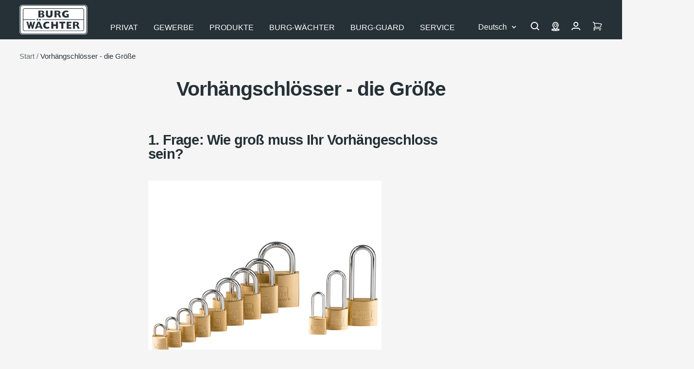

--- FILE ---
content_type: text/html; charset=utf-8
request_url: https://burg.biz/pages/vorhangschlosser-die-grosse
body_size: 59787
content:
<!doctype html><html class="no-js" lang="de" dir="ltr">
  <head>

       


















<!-- Google Tag Manager -->
        <script>
  window.dataLayer = window.dataLayer || [];
  dataLayer.push({
    'NUM_GENRE_PAGES': 3  // oder ein dynamischer Wert
  });
</script>
  <script>(function(w,d,s,l,i){w[l]=w[l]||[];w[l].push({'gtm.start':
  new Date().getTime(),event:'gtm.js'});var f=d.getElementsByTagName(s)[0],
  j=d.createElement(s),dl=l!='dataLayer'?'&l='+l:'';j.async=true;j.src=
  'https://www.googletagmanager.com/gtm.js?id='+i+dl;f.parentNode.insertBefore(j,f);
  })(window,document,'script','dataLayer','GTM-P4NJPXSM');</script>
  <!-- End Google Tag Manager --><link rel="preconnect" href="https://delivery.consentmanager.net">
    <link rel="preconnect" href="https://cdn.consentmanager.net">
    <link rel="preload" href="https://burg.biz/cdn/shop/t/290/assets/cmp.js" as="script">
    <script type="text/javascript" data-cmp-ab="1">window.cmp_customlanguages = [{"l":"DE-DEUTSCHLAND","i":"de","r":0,"t":"DE"},{"l":"AA","i":"xy","r":0,"t":"AA"},{"l":"EN-ENGLISH","i":"en","r":0,"t":"EN"},{"l":"FR-FRANCE","i":"fr","r":0,"t":"FR"},{"l":"NL-DUTCH","i":"nl","r":0,"t":"NL"}];</script>
    <script>if(!("gdprAppliesGlobally" in window)){window.gdprAppliesGlobally=true}if(!("cmp_id" in window)||window.cmp_id<1){window.cmp_id=0}if(!("cmp_cdid" in window)){window.cmp_cdid="c2a3474321608"}if(!("cmp_params" in window)){window.cmp_params=""}if(!("cmp_host" in window)){window.cmp_host="b.delivery.consentmanager.net"}if(!("cmp_cdn" in window)){window.cmp_cdn="cdn.consentmanager.net"}if(!("cmp_proto" in window)){window.cmp_proto="https:"}if(!("cmp_codesrc" in window)){window.cmp_codesrc="1"}window.cmp_getsupportedLangs=function(){var b=["DE","EN","FR","IT","NO","DA","FI","ES","PT","RO","BG","ET","EL","GA","HR","LV","LT","MT","NL","PL","SV","SK","SL","CS","HU","RU","SR","ZH","TR","UK","AR","BS"];if("cmp_customlanguages" in window){for(var a=0;a<window.cmp_customlanguages.length;a++){b.push(window.cmp_customlanguages[a].l.toUpperCase())}}return b};window.cmp_getRTLLangs=function(){var a=["AR"];if("cmp_customlanguages" in window){for(var b=0;b<window.cmp_customlanguages.length;b++){if("r" in window.cmp_customlanguages[b]&&window.cmp_customlanguages[b].r){a.push(window.cmp_customlanguages[b].l)}}}return a};window.cmp_getlang=function(j){if(typeof(j)!="boolean"){j=true}if(j&&typeof(cmp_getlang.usedlang)=="string"&&cmp_getlang.usedlang!==""){return cmp_getlang.usedlang}var g=window.cmp_getsupportedLangs();var c=[];var f=location.hash;var e=location.search;var a="languages" in navigator?navigator.languages:[];if(f.indexOf("cmplang=")!=-1){c.push(f.substr(f.indexOf("cmplang=")+8,2).toUpperCase())}else{if(e.indexOf("cmplang=")!=-1){c.push(e.substr(e.indexOf("cmplang=")+8,2).toUpperCase())}else{if("cmp_setlang" in window&&window.cmp_setlang!=""){c.push(window.cmp_setlang.toUpperCase())}else{if(a.length>0){for(var d=0;d<a.length;d++){c.push(a[d])}}}}}if("language" in navigator){c.push(navigator.language)}if("userLanguage" in navigator){c.push(navigator.userLanguage)}var h="";for(var d=0;d<c.length;d++){var b=c[d].toUpperCase();if(g.indexOf(b)!=-1){h=b;break}if(b.indexOf("-")!=-1){b=b.substr(0,2)}if(g.indexOf(b)!=-1){h=b;break}}if(h==""&&typeof(cmp_getlang.defaultlang)=="string"&&cmp_getlang.defaultlang!==""){return cmp_getlang.defaultlang}else{if(h==""){h="EN"}}h=h.toUpperCase();return h};(function(){var y=document;var z=y.getElementsByTagName;var j=window;var r="";var b="_en";if("cmp_getlang" in j){r=j.cmp_getlang().toLowerCase();if("cmp_customlanguages" in j){var g=j.cmp_customlanguages;for(var u=0;u<g.length;u++){if(g[u].l.toLowerCase()==r){r="en";break}}}b="_"+r}function A(e,D){e+="=";var d="";var m=e.length;var i=location;var E=i.hash;var w=i.search;var s=E.indexOf(e);var C=w.indexOf(e);if(s!=-1){d=E.substring(s+m,9999)}else{if(C!=-1){d=w.substring(C+m,9999)}else{return D}}var B=d.indexOf("&");if(B!=-1){d=d.substring(0,B)}return d}var n=("cmp_proto" in j)?j.cmp_proto:"https:";if(n!="http:"&&n!="https:"){n="https:"}var h=("cmp_ref" in j)?j.cmp_ref:location.href;if(h.length>300){h=h.substring(0,300)}var k=y.createElement("script");k.setAttribute("data-cmp-ab","1");var c=A("cmpdesign","cmp_design" in j?j.cmp_design:"");var f=A("cmpregulationkey","cmp_regulationkey" in j?j.cmp_regulationkey:"");var v=A("cmpgppkey","cmp_gppkey" in j?j.cmp_gppkey:"");var p=A("cmpatt","cmp_att" in j?j.cmp_att:"");k.src=n+"//"+j.cmp_host+"/delivery/cmp.php?"+("cmp_id" in j&&j.cmp_id>0?"id="+j.cmp_id:"")+("cmp_cdid" in j?"&cdid="+j.cmp_cdid:"")+"&h="+encodeURIComponent(h)+(c!=""?"&cmpdesign="+encodeURIComponent(c):"")+(f!=""?"&cmpregulationkey="+encodeURIComponent(f):"")+(v!=""?"&cmpgppkey="+encodeURIComponent(v):"")+(p!=""?"&cmpatt="+encodeURIComponent(p):"")+("cmp_params" in j?"&"+j.cmp_params:"")+(y.cookie.length>0?"&__cmpfcc=1":"")+"&l="+r.toLowerCase()+"&o="+(new Date()).getTime();k.type="text/javascript";k.async=true;if(y.currentScript&&y.currentScript.parentElement){y.currentScript.parentElement.appendChild(k)}else{if(y.body){y.body.appendChild(k)}else{var q=["body","div","span","script","head"];for(var u=0;u<q.length;u++){var x=z(q[u]);if(x.length>0){x[0].appendChild(k);break}}}}var o="js";var t=A("cmpdebugunminimized","cmpdebugunminimized" in j?j.cmpdebugunminimized:0)>0?"":".min";var a=A("cmpdebugcoverage","cmp_debugcoverage" in j?j.cmp_debugcoverage:"");if(a=="1"){o="instrumented";t=""}var k=y.createElement("script");k.src=n+"//"+j.cmp_cdn+"/delivery/"+o+"/cmp"+b+t+".js";k.type="text/javascript";k.setAttribute("data-cmp-ab","1");k.async=true;if(y.currentScript&&y.currentScript.parentElement){y.currentScript.parentElement.appendChild(k)}else{if(y.body){y.body.appendChild(k)}else{var x=z("body");if(x.length==0){x=z("div")}if(x.length==0){x=z("span")}if(x.length==0){x=z("ins")}if(x.length==0){x=z("script")}if(x.length==0){x=z("head")}if(x.length>0){x[0].appendChild(k)}}}})();window.cmp_addFrame=function(b){if(!window.frames[b]){if(document.body){var a=document.createElement("iframe");a.style.cssText="display:none";if("cmp_cdn" in window&&"cmp_ultrablocking" in window&&window.cmp_ultrablocking>0){a.src="//"+window.cmp_cdn+"/delivery/empty.html"}a.name=b;a.setAttribute("title","Intentionally hidden, please ignore");a.setAttribute("role","none");a.setAttribute("tabindex","-1");document.body.appendChild(a)}else{window.setTimeout(window.cmp_addFrame,10,b)}}};window.cmp_rc=function(c,b){var j=document.cookie;var g="";var e=0;var f=false;while(j!=""&&e<100){e++;while(j.substr(0,1)==" "){j=j.substr(1,j.length)}var h=j.substring(0,j.indexOf("="));if(j.indexOf(";")!=-1){var k=j.substring(j.indexOf("=")+1,j.indexOf(";"))}else{var k=j.substr(j.indexOf("=")+1,j.length)}if(c==h){g=k;f=true}var d=j.indexOf(";")+1;if(d==0){d=j.length}j=j.substring(d,j.length)}if(!f&&typeof(b)=="string"){g=b}return(g)};window.cmp_stub=function(){var a=arguments;__cmp.a=__cmp.a||[];if(!a.length){return __cmp.a}else{if(a[0]==="ping"){if(a[1]===2){a[2]({gdprApplies:gdprAppliesGlobally,cmpLoaded:false,cmpStatus:"stub",displayStatus:"hidden",apiVersion:"2.2",cmpId:31},true)}else{a[2](false,true)}}else{if(a[0]==="getUSPData"){a[2]({version:1,uspString:window.cmp_rc("__cmpccpausps","1---")},true)}else{if(a[0]==="getTCData"){__cmp.a.push([].slice.apply(a))}else{if(a[0]==="addEventListener"||a[0]==="removeEventListener"){__cmp.a.push([].slice.apply(a))}else{if(a.length==4&&a[3]===false){a[2]({},false)}else{__cmp.a.push([].slice.apply(a))}}}}}}};window.cmp_gpp_ping=function(){return{gppVersion:"1.1",cmpStatus:"stub",cmpDisplayStatus:"hidden",signalStatus:"not ready",supportedAPIs:["5:tcfcav1","7:usnat","8:usca","9:usva","10:usco","11:usut","12:usct"],cmpId:31,sectionList:[],applicableSections:[0],gppString:"",parsedSections:{}}};window.cmp_gppstub=function(){var c=arguments;__gpp.q=__gpp.q||[];if(!c.length){return __gpp.q}var h=c[0];var g=c.length>1?c[1]:null;var f=c.length>2?c[2]:null;var a=null;var j=false;if(h==="ping"){a=window.cmp_gpp_ping();j=true}else{if(h==="addEventListener"){__gpp.e=__gpp.e||[];if(!("lastId" in __gpp)){__gpp.lastId=0}__gpp.lastId++;var d=__gpp.lastId;__gpp.e.push({id:d,callback:g});a={eventName:"listenerRegistered",listenerId:d,data:true,pingData:window.cmp_gpp_ping()};j=true}else{if(h==="removeEventListener"){__gpp.e=__gpp.e||[];a=false;for(var e=0;e<__gpp.e.length;e++){if(__gpp.e[e].id==f){__gpp.e[e].splice(e,1);a=true;break}}j=true}else{__gpp.q.push([].slice.apply(c))}}}if(a!==null&&typeof(g)==="function"){g(a,j)}};window.cmp_msghandler=function(d){var a=typeof d.data==="string";try{var c=a?JSON.parse(d.data):d.data}catch(f){var c=null}if(typeof(c)==="object"&&c!==null&&"__cmpCall" in c){var b=c.__cmpCall;window.__cmp(b.command,b.parameter,function(h,g){var e={__cmpReturn:{returnValue:h,success:g,callId:b.callId}};d.source.postMessage(a?JSON.stringify(e):e,"*")})}if(typeof(c)==="object"&&c!==null&&"__uspapiCall" in c){var b=c.__uspapiCall;window.__uspapi(b.command,b.version,function(h,g){var e={__uspapiReturn:{returnValue:h,success:g,callId:b.callId}};d.source.postMessage(a?JSON.stringify(e):e,"*")})}if(typeof(c)==="object"&&c!==null&&"__tcfapiCall" in c){var b=c.__tcfapiCall;window.__tcfapi(b.command,b.version,function(h,g){var e={__tcfapiReturn:{returnValue:h,success:g,callId:b.callId}};d.source.postMessage(a?JSON.stringify(e):e,"*")},b.parameter)}if(typeof(c)==="object"&&c!==null&&"__gppCall" in c){var b=c.__gppCall;window.__gpp(b.command,function(h,g){var e={__gppReturn:{returnValue:h,success:g,callId:b.callId}};d.source.postMessage(a?JSON.stringify(e):e,"*")},"parameter" in b?b.parameter:null,"version" in b?b.version:1)}};window.cmp_setStub=function(a){if(!(a in window)||(typeof(window[a])!=="function"&&typeof(window[a])!=="object"&&(typeof(window[a])==="undefined"||window[a]!==null))){window[a]=window.cmp_stub;window[a].msgHandler=window.cmp_msghandler;window.addEventListener("message",window.cmp_msghandler,false)}};window.cmp_setGppStub=function(a){if(!(a in window)||(typeof(window[a])!=="function"&&typeof(window[a])!=="object"&&(typeof(window[a])==="undefined"||window[a]!==null))){window[a]=window.cmp_gppstub;window[a].msgHandler=window.cmp_msghandler;window.addEventListener("message",window.cmp_msghandler,false)}};window.cmp_addFrame("__cmpLocator");if(!("cmp_disableusp" in window)||!window.cmp_disableusp){window.cmp_addFrame("__uspapiLocator")}if(!("cmp_disabletcf" in window)||!window.cmp_disabletcf){window.cmp_addFrame("__tcfapiLocator")}if(!("cmp_disablegpp" in window)||!window.cmp_disablegpp){window.cmp_addFrame("__gppLocator")}window.cmp_setStub("__cmp");if(!("cmp_disabletcf" in window)||!window.cmp_disabletcf){window.cmp_setStub("__tcfapi")}if(!("cmp_disableusp" in window)||!window.cmp_disableusp){window.cmp_setStub("__uspapi")}if(!("cmp_disablegpp" in window)||!window.cmp_disablegpp){window.cmp_setGppStub("__gpp")};</script>
    <script src="//burg.biz/cdn/shop/t/290/assets/cmp.js?v=119002899591866138961711356950"></script><meta charset="utf-8">
    <meta name="viewport" content="width=device-width, initial-scale=1.0, height=device-height, minimum-scale=1.0, maximum-scale=1.0">
    <meta name="theme-color" content="#263137">
    <meta name="facebook-domain-verification" content="piml0uotfe57bje8aqia9slf4jihsl" />

    <title>Vorhängeschlösser - die richtige Größe</title><meta name="description" content="So finden Sie das richtige Vorhängeschloss: Welche Größe benötigen Sie? Viele Vorhängeschlösser von BURG-WÄCHTER werden in mehreren Größen angeboten - so finden Sie immer die optimale Größe für Ihren Einsatzzweck."><link rel="canonical" href="https://burg.biz/pages/vorhangschlosser-die-grosse"><link rel="shortcut icon" href="//burg.biz/cdn/shop/files/Unbenannt_96x96.png?v=1637936393" type="image/png">
      <link rel="apple-touch-icon" href="//burg.biz/cdn/shop/files/Unbenannt_96x96.png?v=1637936393"><link rel="preconnect" href="https://cdn.shopify.com">
    <link rel="dns-prefetch" href="https://productreviews.shopifycdn.com">
    <link rel="dns-prefetch" href="https://www.google-analytics.com"><link rel="preload" as="script" href="//burg.biz/cdn/shop/t/290/assets/vendor.js?v=22537653015059156621660554061">
    <link rel="preload" as="script" href="//burg.biz/cdn/shop/t/290/assets/theme.js?v=182015294128857527501762760411"><meta property="og:type" content="website">
  <meta property="og:title" content="Vorhängeschlösser - die richtige Größe"><meta property="og:image" content="http://burg.biz/cdn/shop/files/Logo_BW_mit_roter_Fahne_300dpi.png?v=1637936993">
  <meta property="og:image:secure_url" content="https://burg.biz/cdn/shop/files/Logo_BW_mit_roter_Fahne_300dpi.png?v=1637936993">
  <meta property="og:image:width" content="1200">
  <meta property="og:image:height" content="628"><meta property="og:description" content="So finden Sie das richtige Vorhängeschloss: Welche Größe benötigen Sie? Viele Vorhängeschlösser von BURG-WÄCHTER werden in mehreren Größen angeboten - so finden Sie immer die optimale Größe für Ihren Einsatzzweck."><meta property="og:url" content="https://burg.biz/pages/vorhangschlosser-die-grosse">
<meta property="og:site_name" content="BURG-WÄCHTER | BURG-GUARD"><meta name="twitter:card" content="summary"><meta name="twitter:title" content="Vorhängeschlösser - die richtige Größe">
  <meta name="twitter:description" content="So finden Sie das richtige Vorhängeschloss: Welche Größe benötigen Sie? Viele Vorhängeschlösser von BURG-WÄCHTER werden in mehreren Größen angeboten - so finden Sie immer die optimale Größe für Ihren Einsatzzweck."><meta name="twitter:image" content="https://burg.biz/cdn/shop/files/Logo_BW_mit_roter_Fahne_300dpi_1200x1200_crop_center.png?v=1637936993">
  <meta name="twitter:image:alt" content="BURG-WÄCHTER Logo">
    


  <script type="application/ld+json">
  {
    "@context": "https://schema.org",
    "@type": "BreadcrumbList",
  "itemListElement": [{
      "@type": "ListItem",
      "position": 1,
      "name": "Start",
      "item": "https://burg.biz"
    },{
          "@type": "ListItem",
          "position": 2,
          "name": "Vorhängschlösser - die Größe",
          "item": "https://burg.biz/pages/vorhangschlosser-die-grosse"
        }]
  }
  </script>

    <style>
  /* Typography (heading) */
  

/* Typography (body) */
  



:root {--heading-color: 38, 49, 55;
    --text-color: 38, 49, 55;
    --background: 245, 245, 245;
    --secondary-background: 245, 245, 245;
    --border-color: 214, 216, 217;
    --border-color-darker: 162, 167, 169;
    --success-color: 0, 153, 51;
    --success-background: 196, 227, 206;
    --error-color: 227, 6, 19;
    --error-background: 244, 228, 229;
    --primary-button-background: 38, 49, 55;
    --primary-button-text-color: 255, 255, 255;
    --secondary-button-background: 207, 202, 202;
    --secondary-button-text-color: 44, 52, 58;
    --product-star-rating: 255, 255, 0;
    --product-on-sale-accent: 222, 42, 42;
    --product-sold-out-accent: 64, 93, 230;
    --product-custom-label-background: 64, 93, 230;
    --product-custom-label-text-color: 255, 255, 255;
    --product-custom-label-2-background: 255, 255, 0;
    --product-custom-label-2-text-color: 0, 0, 0;
    --product-low-stock-text-color: 222, 42, 42;
    --product-in-stock-text-color: 0, 153, 51;
    --product-background: 255, 255, 255;
    --loading-bar-background: 38, 49, 55;

    /* We duplicate some "base" colors as root colors, which is useful to use on drawer elements or popover without. Those should not be overridden to avoid issues */
    --root-heading-color: 38, 49, 55;
    --root-text-color: 38, 49, 55;
    --root-background: 245, 245, 245;
    --root-border-color: 214, 216, 217;
    --root-primary-button-background: 38, 49, 55;
    --root-primary-button-text-color: 255, 255, 255;

    --base-font-size: 17px;
    --heading-font-family: Helvetica, Arial, sans-serif;
    --heading-font-weight: 700;
    --heading-font-style: normal;
    --heading-line-height: 1.4;
    --heading-text-transform: normal;
    --text-font-family:  Helvetica, Arial, sans-serif;
    --text-font-family2:  Helvetica, Arial, sans-serif;
    --text-font-weight: 400;
    --text-font-style: normal;
    --text-font-bold-weight: 700;
    --text-line-height: 1.4;

    /* Typography (font size) */
    --heading-xxsmall-font-size: 10px;
    --heading-xsmall-font-size: 10px;
    --heading-small-font-size: 11px;
    --heading-large-font-size: 29px;
    --heading-h1-font-size: 29px;
    --heading-h2-font-size: 25px;
    --heading-h3-font-size: 23px;
    --heading-h4-font-size: 19px;
    --heading-h5-font-size: 15px;
    --heading-h6-font-size: 13px;

    /* Control the look and feel of the theme by changing radius of various elements */
    --button-border-radius: 6px;
    --button-letter-spacing: 1px;
    --block-border-radius: 8px;
    --block-border-radius-reduced: 4px;
    --color-swatch-border-radius: 0px;

    /* Button size */
    --button-height: 48px;
    --button-small-height: 40px;

    /* Form related */
    --form-input-field-height: 48px;
    --form-input-gap: 16px;
    --form-submit-margin: 24px;

    /* Product listing related variables */
    --product-list-block-spacing: 32px;

    /* Video related */
    --play-button-background: 245, 245, 245;
    --play-button-arrow: 38, 49, 55;

    /* RTL support */
    --transform-logical-flip: 1;
    --transform-origin-start: left;
    --transform-origin-end: right;

    /* Other */
    --zoom-cursor-svg-url: url(//burg.biz/cdn/shop/t/290/assets/zoom-cursor.svg?v=103862391431123669271750417702);
    --arrow-right-svg-url: url(//burg.biz/cdn/shop/t/290/assets/arrow-right.svg?v=142383790436374891111750417702);
    --arrow-left-svg-url: url(//burg.biz/cdn/shop/t/290/assets/arrow-left.svg?v=139961019643893863551750417702);

    /* Some useful variables that we can reuse in our CSS. Some explanation are needed for some of them:
       - container-max-width-minus-gutters: represents the container max width without the edge gutters
       - container-outer-width: considering the screen width, represent all the space outside the container
       - container-outer-margin: same as container-outer-width but get set to 0 inside a container
       - container-inner-width: the effective space inside the container (minus gutters)
       - grid-column-width: represents the width of a single column of the grid
       - vertical-breather: this is a variable that defines the global "spacing" between sections, and inside the section
                            to create some "breath" and minimum spacing
     */
    --container-max-width: 1600px;
    --container-gutter: 24px;
    --container-max-width-minus-gutters: calc(var(--container-max-width) - (var(--container-gutter)) * 2);
    --container-outer-width: max(calc((100vw - var(--container-max-width-minus-gutters)) / 2), var(--container-gutter));
    --container-outer-margin: var(--container-outer-width);
    --container-inner-width: calc(100vw - var(--container-outer-width) * 2);

    --grid-column-count: 10;
    --grid-gap: 24px;
    --grid-column-width: calc((100vw - var(--container-outer-width) * 2 - var(--grid-gap) * (var(--grid-column-count) - 1)) / var(--grid-column-count));

    --vertical-breather: 28px;
    --vertical-breather-tight: 28px;

    /* Shopify related variables */
    --payment-terms-background-color: #f5f5f5;
  }

  @media screen and (min-width: 741px) {
    :root {
      --container-gutter: 40px;
      --grid-column-count: 20;
      --vertical-breather: 40px;
      --vertical-breather-tight: 40px;

      /* Typography (font size) */
      --heading-xsmall-font-size: 11px;
      --heading-small-font-size: 12px;
      --heading-large-font-size: 45px;
      --heading-h1-font-size: 45px;
      --heading-h2-font-size: 33px;
      --heading-h3-font-size: 27px;
      --heading-h4-font-size: 19px;
      --heading-h5-font-size: 15px;
      --heading-h6-font-size: 13px;

      /* Form related */
      --form-input-field-height: 52px;
      --form-submit-margin: 32px;

      /* Button size */
      --button-height: 52px;
      --button-small-height: 44px;
    }
  }

  @media screen and (min-width: 1200px) {
    :root {
      --vertical-breather: 48px;
      --vertical-breather-tight: 48px;
      --product-list-block-spacing: 48px;

      /* Typography */
      --heading-large-font-size: 55px;
      --heading-h1-font-size: 47px;
      --heading-h2-font-size: 41px;
      --heading-h3-font-size: 29px;
      --heading-h4-font-size: 23px;
      --heading-h5-font-size: 19px;
      --heading-h6-font-size: 13px;
    }
  }

  @media screen and (min-width: 1600px) {
    :root {
      --vertical-breather: 48px;
      --vertical-breather-tight: 48px;
    }
  }
</style>
    <script>
  // This allows to expose several variables to the global scope, to be used in scripts
  window.themeVariables = {
    settings: {
      direction: "ltr",
      pageType: "page",
      cartCount: 0,
      moneyFormat: "{{amount_with_comma_separator}} €",
      moneyWithCurrencyFormat: "{{amount_with_comma_separator}} €",
      showVendor: false,
      discountMode: "saving",
      currencyCodeEnabled: false,
      searchMode: "product,article,page,collection",
      searchUnavailableProducts: "last",
      cartType: "message",
      cartCurrency: "EUR",
      defaultBgLink: "\/pages\/bg-ansprechpartner",
      bgLinkInternal: "https:\/\/burg.biz\/pages\/bg-ansprechpartner",
      bwLinkInternal: "https:\/\/burg.biz\/pages\/kontakt-hotline",
      mobileZoomFactor: 2.5
    },

    routes: {
      host: "burg.biz",
      rootUrl: "\/",
      rootUrlWithoutSlash: '',
      cartUrl: "\/cart",
      cartAddUrl: "\/cart\/add",
      cartChangeUrl: "\/cart\/change",
      searchUrl: "\/search",
      predictiveSearchUrl: "\/search\/suggest",
      productRecommendationsUrl: "\/recommendations\/products"
    },

    strings: {
      accessibilityDelete: "Löschen",
      accessibilityClose: "Schließen",
      collectionSoldOut: "bald wieder erhältlich",
      collectionBestellartikel: "Bestellartikel",
      collectionDiscount: "Spare @savings@",
      productSalePrice: "Angebotspreis",
      productRegularPrice: "Regulärer Preis",
      productFormUnavailable: "Nicht verfügbar",
      productFormSoldOut: "bald wieder erhältlich",
      productFormBestellartikel: "Bestellartikel",
      productFormPreOrder: "Vorbestellen",
      productFormAddToCart: "Zum Warenkorb hinzufügen",
      productFormUVP: "UVP",
      searchNoResults: "Es konnten keine Ergebnisse gefunden werden.",
      searchNewSearch: "Neue Suche",
      searchProducts: "Produkte",
      searchArticles: "Blogbeiträge",
      searchPages: "Seiten",
      searchCollections: "Kategorien",
      cartViewCart: "Warenkorb ansehen",
      cartItemAdded: "Produkt zum Warenkorb hinzugefügt!",
      cartItemAddedShort: "Zum Warenkorb hinzugefügt!",
      cartAddOrderNote: "Notiz hinzufügen",
      cartEditOrderNote: "Notiz bearbeiten",
      shippingEstimatorNoResults: "Entschuldigen Sie, wir liefern leider nicht an Ihre Adresse.",
      shippingEstimatorOneResult: "Es gibt eine Versandklasse für Deine Adresse:",
      shippingEstimatorMultipleResults: "Es gibt mehrere Versandklassen für Deine Adresse:",
      shippingEstimatorError: "Ein oder mehrere Fehler sind beim Abrufen der Versandklassen aufgetreten:",
      consentModalTitle: "Wir benötigen Ihre Zustimmung, um {{service}} zu laden!",
      consentModalDescription: "Wir verwenden den Service, um Inhalte einzubetten. Dieser Service kann Daten zu Ihren Aktivitäten sammeln. Bitte lesen Sie die Details durch und stimmen Sie der Nutzung des Service zu, um diese Inhalte anzuzeigen.",
      consentModalAccept: "Akzeptieren"
    },

    libs: {
      flickity: "\/\/burg.biz\/cdn\/shop\/t\/290\/assets\/flickity.min.js?v=180747422137121284051680506131",
      photoswipe: "\/\/burg.biz\/cdn\/shop\/t\/290\/assets\/photoswipe.min.js?v=17619293982962393691680506132",
      qrCode: "\/\/burg.biz\/cdn\/shopifycloud\/storefront\/assets\/themes_support\/vendor\/qrcode-3f2b403b.js"
    },

    breakpoints: {
      phone: 'screen and (max-width: 740px)',
      tablet: 'screen and (min-width: 741px) and (max-width: 999px)',
      tabletAndUp: 'screen and (min-width: 741px)',
      pocket: 'screen and (max-width: 999px)',
      lap: 'screen and (min-width: 1000px) and (max-width: 1199px)',
      lapAndUp: 'screen and (min-width: 1000px)',
      desktop: 'screen and (min-width: 1200px)',
      wide: 'screen and (min-width: 1400px)'
    },

    info: {
      name: 'Focal',
      version: '8.0.0'
    }
  };

  if ('noModule' in HTMLScriptElement.prototype) {
    // Old browsers (like IE) that does not support module will be considered as if not executing JS at all
    document.documentElement.className = document.documentElement.className.replace('no-js', 'js');

    requestAnimationFrame(() => {
      const viewportHeight = (window.visualViewport ? window.visualViewport.height : document.documentElement.clientHeight);
      document.documentElement.style.setProperty('--window-height',viewportHeight + 'px');
    });
  }</script>
    <link href="//burg.biz/cdn/shop/t/290/assets/theme.css?v=86130935304452007901765265354" rel="stylesheet" type="text/css" media="all" />
    <script src="//burg.biz/cdn/shop/t/290/assets/vendor.js?v=22537653015059156621660554061" defer></script>
    <script src="//burg.biz/cdn/shop/t/290/assets/theme.js?v=182015294128857527501762760411" defer></script>
   <script>window.performance && window.performance.mark && window.performance.mark('shopify.content_for_header.start');</script><meta id="shopify-digital-wallet" name="shopify-digital-wallet" content="/60964700413/digital_wallets/dialog">
<link rel="alternate" hreflang="x-default" href="https://burg.biz/pages/vorhangschlosser-die-grosse">
<link rel="alternate" hreflang="de-DE" href="https://burg.biz/pages/vorhangschlosser-die-grosse">
<link rel="alternate" hreflang="nl-DE" href="https://burg.biz/nl/pages/hangsloten-de-maat">
<link rel="alternate" hreflang="en-DE" href="https://burg.biz/en/pages/padlocks-the-size">
<link rel="alternate" hreflang="fr-DE" href="https://burg.biz/fr/pages/cadenas-la-taille">
<script async="async" src="/checkouts/internal/preloads.js?locale=de-DE"></script>
<script id="shopify-features" type="application/json">{"accessToken":"d16fc7b2f5e8da6e18a3f5817ac52978","betas":["rich-media-storefront-analytics"],"domain":"burg.biz","predictiveSearch":true,"shopId":60964700413,"locale":"de"}</script>
<script>var Shopify = Shopify || {};
Shopify.shop = "burg-waechter.myshopify.com";
Shopify.locale = "de";
Shopify.currency = {"active":"EUR","rate":"1.0"};
Shopify.country = "DE";
Shopify.theme = {"name":"burg-waechter-theme\/master","id":134760136957,"schema_name":"Focal","schema_version":"8.3.0","theme_store_id":null,"role":"main"};
Shopify.theme.handle = "null";
Shopify.theme.style = {"id":null,"handle":null};
Shopify.cdnHost = "burg.biz/cdn";
Shopify.routes = Shopify.routes || {};
Shopify.routes.root = "/";</script>
<script type="module">!function(o){(o.Shopify=o.Shopify||{}).modules=!0}(window);</script>
<script>!function(o){function n(){var o=[];function n(){o.push(Array.prototype.slice.apply(arguments))}return n.q=o,n}var t=o.Shopify=o.Shopify||{};t.loadFeatures=n(),t.autoloadFeatures=n()}(window);</script>
<script id="shop-js-analytics" type="application/json">{"pageType":"page"}</script>
<script defer="defer" async type="module" src="//burg.biz/cdn/shopifycloud/shop-js/modules/v2/client.init-shop-cart-sync_CqW1pdan.de.esm.js"></script>
<script defer="defer" async type="module" src="//burg.biz/cdn/shopifycloud/shop-js/modules/v2/chunk.common_CnfwdMT9.esm.js"></script>
<script type="module">
  await import("//burg.biz/cdn/shopifycloud/shop-js/modules/v2/client.init-shop-cart-sync_CqW1pdan.de.esm.js");
await import("//burg.biz/cdn/shopifycloud/shop-js/modules/v2/chunk.common_CnfwdMT9.esm.js");

  window.Shopify.SignInWithShop?.initShopCartSync?.({"fedCMEnabled":true,"windoidEnabled":true});

</script>
<script id="__st">var __st={"a":60964700413,"offset":3600,"reqid":"efe56ee1-4e19-4dde-a5a5-6d9d209a0316-1767850036","pageurl":"burg.biz\/pages\/vorhangschlosser-die-grosse","s":"pages-95048958205","u":"faa867ea602e","p":"page","rtyp":"page","rid":95048958205};</script>
<script>window.ShopifyPaypalV4VisibilityTracking = true;</script>
<script id="captcha-bootstrap">!function(){'use strict';const t='contact',e='account',n='new_comment',o=[[t,t],['blogs',n],['comments',n],[t,'customer']],c=[[e,'customer_login'],[e,'guest_login'],[e,'recover_customer_password'],[e,'create_customer']],r=t=>t.map((([t,e])=>`form[action*='/${t}']:not([data-nocaptcha='true']) input[name='form_type'][value='${e}']`)).join(','),a=t=>()=>t?[...document.querySelectorAll(t)].map((t=>t.form)):[];function s(){const t=[...o],e=r(t);return a(e)}const i='password',u='form_key',d=['recaptcha-v3-token','g-recaptcha-response','h-captcha-response',i],f=()=>{try{return window.sessionStorage}catch{return}},m='__shopify_v',_=t=>t.elements[u];function p(t,e,n=!1){try{const o=window.sessionStorage,c=JSON.parse(o.getItem(e)),{data:r}=function(t){const{data:e,action:n}=t;return t[m]||n?{data:e,action:n}:{data:t,action:n}}(c);for(const[e,n]of Object.entries(r))t.elements[e]&&(t.elements[e].value=n);n&&o.removeItem(e)}catch(o){console.error('form repopulation failed',{error:o})}}const l='form_type',E='cptcha';function T(t){t.dataset[E]=!0}const w=window,h=w.document,L='Shopify',v='ce_forms',y='captcha';let A=!1;((t,e)=>{const n=(g='f06e6c50-85a8-45c8-87d0-21a2b65856fe',I='https://cdn.shopify.com/shopifycloud/storefront-forms-hcaptcha/ce_storefront_forms_captcha_hcaptcha.v1.5.2.iife.js',D={infoText:'Durch hCaptcha geschützt',privacyText:'Datenschutz',termsText:'Allgemeine Geschäftsbedingungen'},(t,e,n)=>{const o=w[L][v],c=o.bindForm;if(c)return c(t,g,e,D).then(n);var r;o.q.push([[t,g,e,D],n]),r=I,A||(h.body.append(Object.assign(h.createElement('script'),{id:'captcha-provider',async:!0,src:r})),A=!0)});var g,I,D;w[L]=w[L]||{},w[L][v]=w[L][v]||{},w[L][v].q=[],w[L][y]=w[L][y]||{},w[L][y].protect=function(t,e){n(t,void 0,e),T(t)},Object.freeze(w[L][y]),function(t,e,n,w,h,L){const[v,y,A,g]=function(t,e,n){const i=e?o:[],u=t?c:[],d=[...i,...u],f=r(d),m=r(i),_=r(d.filter((([t,e])=>n.includes(e))));return[a(f),a(m),a(_),s()]}(w,h,L),I=t=>{const e=t.target;return e instanceof HTMLFormElement?e:e&&e.form},D=t=>v().includes(t);t.addEventListener('submit',(t=>{const e=I(t);if(!e)return;const n=D(e)&&!e.dataset.hcaptchaBound&&!e.dataset.recaptchaBound,o=_(e),c=g().includes(e)&&(!o||!o.value);(n||c)&&t.preventDefault(),c&&!n&&(function(t){try{if(!f())return;!function(t){const e=f();if(!e)return;const n=_(t);if(!n)return;const o=n.value;o&&e.removeItem(o)}(t);const e=Array.from(Array(32),(()=>Math.random().toString(36)[2])).join('');!function(t,e){_(t)||t.append(Object.assign(document.createElement('input'),{type:'hidden',name:u})),t.elements[u].value=e}(t,e),function(t,e){const n=f();if(!n)return;const o=[...t.querySelectorAll(`input[type='${i}']`)].map((({name:t})=>t)),c=[...d,...o],r={};for(const[a,s]of new FormData(t).entries())c.includes(a)||(r[a]=s);n.setItem(e,JSON.stringify({[m]:1,action:t.action,data:r}))}(t,e)}catch(e){console.error('failed to persist form',e)}}(e),e.submit())}));const S=(t,e)=>{t&&!t.dataset[E]&&(n(t,e.some((e=>e===t))),T(t))};for(const o of['focusin','change'])t.addEventListener(o,(t=>{const e=I(t);D(e)&&S(e,y())}));const B=e.get('form_key'),M=e.get(l),P=B&&M;t.addEventListener('DOMContentLoaded',(()=>{const t=y();if(P)for(const e of t)e.elements[l].value===M&&p(e,B);[...new Set([...A(),...v().filter((t=>'true'===t.dataset.shopifyCaptcha))])].forEach((e=>S(e,t)))}))}(h,new URLSearchParams(w.location.search),n,t,e,['guest_login'])})(!1,!0)}();</script>
<script integrity="sha256-4kQ18oKyAcykRKYeNunJcIwy7WH5gtpwJnB7kiuLZ1E=" data-source-attribution="shopify.loadfeatures" defer="defer" src="//burg.biz/cdn/shopifycloud/storefront/assets/storefront/load_feature-a0a9edcb.js" crossorigin="anonymous"></script>
<script data-source-attribution="shopify.dynamic_checkout.dynamic.init">var Shopify=Shopify||{};Shopify.PaymentButton=Shopify.PaymentButton||{isStorefrontPortableWallets:!0,init:function(){window.Shopify.PaymentButton.init=function(){};var t=document.createElement("script");t.src="https://burg.biz/cdn/shopifycloud/portable-wallets/latest/portable-wallets.de.js",t.type="module",document.head.appendChild(t)}};
</script>
<script data-source-attribution="shopify.dynamic_checkout.buyer_consent">
  function portableWalletsHideBuyerConsent(e){var t=document.getElementById("shopify-buyer-consent"),n=document.getElementById("shopify-subscription-policy-button");t&&n&&(t.classList.add("hidden"),t.setAttribute("aria-hidden","true"),n.removeEventListener("click",e))}function portableWalletsShowBuyerConsent(e){var t=document.getElementById("shopify-buyer-consent"),n=document.getElementById("shopify-subscription-policy-button");t&&n&&(t.classList.remove("hidden"),t.removeAttribute("aria-hidden"),n.addEventListener("click",e))}window.Shopify?.PaymentButton&&(window.Shopify.PaymentButton.hideBuyerConsent=portableWalletsHideBuyerConsent,window.Shopify.PaymentButton.showBuyerConsent=portableWalletsShowBuyerConsent);
</script>
<script data-source-attribution="shopify.dynamic_checkout.cart.bootstrap">document.addEventListener("DOMContentLoaded",(function(){function t(){return document.querySelector("shopify-accelerated-checkout-cart, shopify-accelerated-checkout")}if(t())Shopify.PaymentButton.init();else{new MutationObserver((function(e,n){t()&&(Shopify.PaymentButton.init(),n.disconnect())})).observe(document.body,{childList:!0,subtree:!0})}}));
</script>

<script>window.performance && window.performance.mark && window.performance.mark('shopify.content_for_header.end');</script>

<!--begin-boost-pfs-filter-css-->
  <link href="//burg.biz/cdn/shop/t/290/assets/boost-pfs-instant-search.css?v=82076663221113590721668524914" rel="stylesheet" type="text/css" media="all" />
<link href="//burg.biz/cdn/shop/t/290/assets/boost-pfs-custom.css?v=112578074306284645291748242071" rel="stylesheet" type="text/css" media="all" />
<style data-id="boost-pfs-style">
    .boost-pfs-filter-option-title-text {font-size: 16px;font-weight: 600;text-transform: none;font-family: Hind;}

   .boost-pfs-filter-tree-v .boost-pfs-filter-option-title-text:before {}
    .boost-pfs-filter-tree-v .boost-pfs-filter-option.boost-pfs-filter-option-collapsed .boost-pfs-filter-option-title-text:before {}
    .boost-pfs-filter-tree-h .boost-pfs-filter-option-title-heading:before {}

    .boost-pfs-filter-refine-by .boost-pfs-filter-option-title h3 {}

    .boost-pfs-filter-option-content .boost-pfs-filter-option-item-list .boost-pfs-filter-option-item button,
    .boost-pfs-filter-option-content .boost-pfs-filter-option-item-list .boost-pfs-filter-option-item .boost-pfs-filter-button,
    .boost-pfs-filter-option-range-amount input,
    .boost-pfs-filter-tree-v .boost-pfs-filter-refine-by .boost-pfs-filter-refine-by-items .refine-by-item,
    .boost-pfs-filter-refine-by-wrapper-v .boost-pfs-filter-refine-by .boost-pfs-filter-refine-by-items .refine-by-item,
    .boost-pfs-filter-refine-by .boost-pfs-filter-option-title,
    .boost-pfs-filter-refine-by .boost-pfs-filter-refine-by-items .refine-by-item>a,
    .boost-pfs-filter-refine-by>span,
    .boost-pfs-filter-clear,
    .boost-pfs-filter-clear-all{font-family: Hind;}
    .boost-pfs-filter-tree-h .boost-pfs-filter-pc .boost-pfs-filter-refine-by-items .refine-by-item .boost-pfs-filter-clear .refine-by-type,
    .boost-pfs-filter-refine-by-wrapper-h .boost-pfs-filter-pc .boost-pfs-filter-refine-by-items .refine-by-item .boost-pfs-filter-clear .refine-by-type {}

    .boost-pfs-filter-option-multi-level-collections .boost-pfs-filter-option-multi-level-list .boost-pfs-filter-option-item .boost-pfs-filter-button-arrow .boost-pfs-arrow:before,
    .boost-pfs-filter-option-multi-level-tag .boost-pfs-filter-option-multi-level-list .boost-pfs-filter-option-item .boost-pfs-filter-button-arrow .boost-pfs-arrow:before {}

    .boost-pfs-filter-refine-by-wrapper-v .boost-pfs-filter-refine-by .boost-pfs-filter-refine-by-items .refine-by-item .boost-pfs-filter-clear:after,
    .boost-pfs-filter-refine-by-wrapper-v .boost-pfs-filter-refine-by .boost-pfs-filter-refine-by-items .refine-by-item .boost-pfs-filter-clear:before,
    .boost-pfs-filter-tree-v .boost-pfs-filter-refine-by .boost-pfs-filter-refine-by-items .refine-by-item .boost-pfs-filter-clear:after,
    .boost-pfs-filter-tree-v .boost-pfs-filter-refine-by .boost-pfs-filter-refine-by-items .refine-by-item .boost-pfs-filter-clear:before,
    .boost-pfs-filter-refine-by-wrapper-h .boost-pfs-filter-pc .boost-pfs-filter-refine-by-items .refine-by-item .boost-pfs-filter-clear:after,
    .boost-pfs-filter-refine-by-wrapper-h .boost-pfs-filter-pc .boost-pfs-filter-refine-by-items .refine-by-item .boost-pfs-filter-clear:before,
    .boost-pfs-filter-tree-h .boost-pfs-filter-pc .boost-pfs-filter-refine-by-items .refine-by-item .boost-pfs-filter-clear:after,
    .boost-pfs-filter-tree-h .boost-pfs-filter-pc .boost-pfs-filter-refine-by-items .refine-by-item .boost-pfs-filter-clear:before {}
    .boost-pfs-filter-option-range-slider .noUi-value-horizontal {}

    .boost-pfs-filter-tree-mobile-button button,
    .boost-pfs-filter-top-sorting-mobile button {}
    .boost-pfs-filter-top-sorting-mobile button>span:after {}
  </style>
<!--end-boost-pfs-filter-css-->
<!-- BEGIN app block: shopify://apps/production-b2b-bw-app/blocks/app-embed/139fc522-1ac2-46cb-a90c-53d67e7c671f -->
<script>
  window.b2b = window.b2b || {};
  window.b2b.settings = {"store_locator_url":"\/pages\/store-locator"};
</script>

<!-- END app block --><!-- BEGIN app block: shopify://apps/tablepress-size-chart/blocks/tablepress-block-dev/0315ebd4-567b-4721-9e07-500c79914395 --><script>console.log('Script tag load tp')</script>
<script>
var TP_IDX_url = "https://app.identixweb.com/";
</script>


	
		<script type="text/javascript" async src="https://app.identixweb.com/tablepress/assets/js/tablepress.js"></script>
	


<!-- END app block --><!-- BEGIN app block: shopify://apps/flair/blocks/init/51d5ae10-f90f-4540-9ec6-f09f14107bf4 --><!-- BEGIN app snippet: init --><script>  (function() {    function l(url, onload) {      var script = document.createElement("script");      script.src = url;      script.async = true;      script.onload = onload;      document.head.appendChild(script);    }function r() {        return new Promise((resolve) => {          if (document.readyState == "loading") {            document.addEventListener("DOMContentLoaded", () => resolve());          } else {            resolve();          }        });      }      function isg3() {        let k = "_flair_pv";        let v = new URLSearchParams(window.location.search).get(k);        if (v == "") {          localStorage.removeItem(k);          return false;        }        else if (v != null) {          let x = new Date().getTime() + 24 * 60 * 60 * 1000;          localStorage.setItem(k,`${v}:${x}`);          return true;        } else {          let sv = localStorage.getItem(k);          if (sv && Number(sv.split(":")[1]) > new Date().getTime()) {            return true;          }        }        localStorage.removeItem(k);        return false;      }function g2() {        l("https://cdn.shopify.com/extensions/019a7387-b640-7f63-aab2-9805ebe6be4c/flair-theme-app-38/assets/flair_gen2.js", () => {          r().then(() => {            let d ={"shop":{  "collection_handle":null,  "page_type":"page",  "product_id":"",  "search_url":"\/search",  "_":1},"app":{  "refresh_on_init":true,"badge_variant_refresh":{"enabled":false,"type":"change","parent_selector":"form[action=\"\/cart\/add\"]","selector":".single-option-selector","delay":100},"banner_countdown_enabled":false,  "_":1}};            let c = "";            FlairApp.init(d);            if (c != "") {              let style = document.createElement("style");              style.textContent = c;              document.head.appendChild(style);            }          })        })      }function g3() {      let d ={"config":{  "storefront_token":null,  "_":1},"current":{"collection_id":"",  "country":"DE",  "currency":"EUR","language":"de","money_format":"{{amount_with_comma_separator}} €",  "page_type":"page",  "product_id":"",  "shopify_domain":"burg-waechter.myshopify.com",  "_":1}};      l("https://cdn.shopify.com/extensions/019a7387-b640-7f63-aab2-9805ebe6be4c/flair-theme-app-38/assets/flair_gen3.js", () => {        FlairApp.init(d);      });    }if (isg3()) {        g3();        console.info(`Flair generation 3 preview is enabled. Click here to cancel: https://${window.location.host}/?_flair_pv=`)      } else {        g2();      }})()</script><!-- END app snippet --><!-- generated: 2026-01-08 06:27:17 +0100 -->

<!-- END app block --><!-- BEGIN app block: shopify://apps/geolizr/blocks/geolizr/aef0b9c9-52b7-4101-afe7-e3014ff137aa --><!-- BEGIN app snippet: geolizr-init --><script>
/* polyfill for startswith */
if (!String.prototype.startsWith) { String.prototype.startsWith = function(searchString, position) { position = position || 0; return this.indexOf(searchString, position) === position; }; }
</script>
<script type="module" src="https://cdn.shopify.com/extensions/019a0da3-fdc5-7cc2-85d0-64197e10f415/api-geolizr-162/assets/geolizr-lib.js"></script>

<script>
    let checkVersion = 20231201;
    if(typeof window.Geolizr !== "undefined" && window.Geolizr.version !== checkVersion) {
        throw new Error("old Geolizr detected");
    }

    if(typeof window.Geolizr === "undefined") {
        window.Geolizr = {};
        window.Geolizr.currencyDynamicCountry = false;
        window.Geolizr.version = checkVersion;
        window.Geolizr.foundOldVersion = false;
        window.Geolizr.waitforMoneyFormat = true;
    }

    // save geolizr-lib-class.js url to the sessionStorage
    sessionStorage.setItem('geolizr_lib_url', "");
    if(typeof window.Geolizr.events === "undefined") Geolizr.events = {};
    if(typeof window.Geolizr.geolizrEvents === "undefined") Geolizr.geolizrEvents = [];

    window.Geolizr.config = function(config) {
        window.Geolizr.currency_widget_enabled = config.currency_widget_enabled === "true" || false;
        window.Geolizr.shopCurrency = 'EUR';
        window.Geolizr.shopifyFormatMoneySet = false;
        window.Geolizr.observeElements = [];
    };

    
    
    
    
    window.Geolizr.moneyFormats = {};
    
    

    window.Geolizr.shopifyCurrencyList = [];
    window.Geolizr.shopifyCurrency = {};
    window.Geolizr.shopifyCurrencyListIndex = {};
    let setShopifyCurrencyToGeolizr = function() {
        let GeolizrEachCurrency = {};
        
        GeolizrEachCurrency = {
            "iso_code": "EUR",
            "name": "Euro",
            "symbol": "€",
            "shop_currency": true
        };
        if(GeolizrEachCurrency.shop_currency) {
            window.Geolizr.shopifyCurrency = GeolizrEachCurrency;
        }
        window.Geolizr.shopifyCurrencyList.push(GeolizrEachCurrency);
        window.Geolizr.shopifyCurrencyListIndex[GeolizrEachCurrency.iso_code] = window.Geolizr.shopifyCurrencyList.indexOf(GeolizrEachCurrency);
        
    }

    setShopifyCurrencyToGeolizr();

    

    /* Service Aliase */
    window.Geolizr.activateFreegeoip = window.Geolizr.activateIpStackProvider;
    window.Geolizr.requestLocaleRootUrl = "\/";
    window.Geolizr.addSystemEventListener = function(name, callback) {
        if (typeof window.Geolizr.realInit !== 'undefined') {
            window.Geolizr.realInit(function($) {
                callback({jquery: $});
            })
        } else {
            window.Geolizr.geolizrEvents.push(new CustomEvent(name));
            document.addEventListener(name, callback);
        }
    };

    window.Geolizr.addEventListener = function(name, callback, priority) {
        if(typeof priority == "undefined") priority = 100;
        if(typeof window.Geolizr.realAddEventListener === "undefined") {
            if (!window.Geolizr.events[name]) Geolizr.events[name] = [];
            window.Geolizr.events[name].push({callback: callback, priority: priority});
        } else {
            window.Geolizr.realAddEventListener(name, callback, priority);
        }
    };

    window.Geolizr.getGeoData = function(callback) {
        if(typeof window.Geolizr.realGetGeoData === "undefined") {
            window.Geolizr.addEventListener('geolizr.init', function() {
                window.Geolizr.getGeoData(callback);
            }, 200)
        } else {
            window.Geolizr.realGetGeoData(callback);
        }
    };

    window.Geolizr.init = function(callback, priority) {
        if(typeof window.Geolizr.realInit === "undefined")
            window.Geolizr.addEventListener("geolizr.init", callback, priority);
        else
            window.Geolizr.realInit(callback, priority);
    };


    window.Geolizr.notification_widget_enabled = false;
    window.Geolizr.popup_widget_enabled = false;
    window.Geolizr.api_widget_enabled = true;
    window.Geolizr.currency_widget_enabled = false;
    window.Geolizr.redirect_widget_enabled = true;

    window.Geolizr.enables = {
        'notification_widget_enabled': window.Geolizr.notification_widget_enabled,
        'popup_widget_enabled': window.Geolizr.popup_widget_enabled,
        'api_widget_enabled': window.Geolizr.api_widget_enabled,
        'currency_widget_enabled': window.Geolizr.currency_widget_enabled,
        'redirect_widget_enabled': window.Geolizr.redirect_widget_enabled
    };

    if(window.Geolizr.popup_widget_enabled || window.Geolizr.notification_widget_enabled || window.Geolizr.currency_widget_enabled) {
        
        window.Geolizr.geolizrCssFile = "";
        
    }

</script>

<style>
    .geolizr-currency-switch-wrapper {
        visibility: hidden;
    }

    #geolizr-notification {
        position: fixed !important;
        top: 0 !important;
        left: 0 !important;
        margin: 0 !important;
        padding: 0 !important;
        width: 100% !important;
        height: auto !important;
        min-height: 0 !important;
        max-height: none !important;
        z-index: 10000000 !important
    }

    #geolizr-notification>#geolizr-notification-message-wrapper {
        text-align: center !important;
        width: 100% !important;
        padding: 10px;
        -webkit-box-shadow: 10px 10px 5px 0 rgba(143, 143, 143, .35);
        -moz-box-shadow: 10px 10px 5px 0 rgba(143, 143, 143, .35);
        box-shadow: 10px 10px 5px 0 rgba(143, 143, 143, .35)
    }

    #geolizr-dismiss-notification {
        box-sizing: content-box;
        padding: 5px !important;
        margin: 0 !important;
        position: absolute !important;
        top: 12px !important;
        right: 12px !important;
        text-decoration: none !important;
        font-family: Arial, serif ! important;
        height: 15px !important;
        border-radius: 15px;
        width: 15px !important;
        line-height: 16px;
        font-size: 20px;
        font-weight: 700;
        cursor: pointer;
        display: inline-block
    }

    .geolizr-popup-background {
        display: block !important;
        position: fixed;
        top: 0;
        left: 0;
        right: 0;
        bottom: 0;
        height: 100%;
        width: 100%;
        z-index: 10000005 !important
    }

    .geolizr-popup {
        position: fixed !important;
        width: 560px !important;
        height: 400px !important;
        z-index: 10000010 !important;
        border: 1px solid grey
    }

    .geolizr-popup.gp-center {
        top: 50% !important;
        left: 50% !important;
        margin-top: -200px !important;
        margin-left: -280px !important
    }

    .geolizr-popup.gp-mobile {
        width: 84% !important;
        height: 84% !important;
        top: 0 !important;
        left: 0 !important;
        margin: 8%
    }

    #geolizr-popup-content-iframe {
        width: 100% !important;
        height: 100% !important;
        border: 0
    }

    .slideInDown {
        -webkit-animation-name: slideInDown;
        animation-name: slideInDown;
        -webkit-animation-duration: 1s;
        animation-duration: 1s;
        -webkit-animation-fill-mode: both;
        animation-fill-mode: both;
    }

    @-webkit-keyframes slideInDown {
        0% {
            -webkit-transform: translateY(-100%);
            transform: translateY(-100%);
            visibility: visible;
        }

        100% {
            -webkit-transform: translateY(0);
            transform: translateY(0);
        }
    }

    @keyframes slideInDown {
        0% {
            -webkit-transform: translateY(-100%);
            transform: translateY(-100%);
            visibility: visible;
        }

        100% {
            -webkit-transform: translateY(0);
            transform: translateY(0);
        }
    }

    .geolizr-currency-switch-wrapper.geolizr-absolute-auto {
        z-index: 10000000;
        position: fixed
    }

    .geolizr-currency-switch-wrapper {
        z-index: 10000000 !important;
        height: 20px;
        width: 85px;
        position: relative
    }

    .geolizr-currency-switcher {
        padding: 1px 10px;
        margin: 0;
        width: 85px;
        height: 30px;
        border-radius: 4px;
        box-sizing: border-box;
    }

    .geolizr-currency-links {
        overflow: scroll;
        overflow-x: hidden;
        border-radius: 4px;
        padding: 5px 10px;
        margin: 0;
        list-style: none;
        line-height: 1.42857143;
        background-color: #fff;
        width: 82px;
        max-height: 200px;
        display: none
    }

    .geolizr-currency-switch-wrapper .geolizr-currency-links-up {
        bottom: 30px;
        position: absolute
    }

    .geolizr-currency-switch-wrapper .geolizr-currency-links-down {
        top: 30px;
        position: absolute
    }

    li.geolizr-currency-list-li {
        float: none !important;
        margin: 0 !important;
        padding: 0 0 0 10px
    }

    .geolizr-currency-list-link {
        white-space: nowrap
    }

    .geolizr-currency-link i,
    .geolizr-currency-list-link i {
        width: 16px !important;
        height: 11px
    }

    [class^="famfamfam-flag"] {
        display: inline-block;
        width: 16px;
        height: 11px;
        line-height: 11px;
        background-size: cover;
    }

    .geolizr-currency-switcher-value {
        width: 42px;
        min-width: 42px;
        max-width: 42px;
        display: inline-block;
        text-align: left
    }

    .geolizr-currency-switcher-arrow-down,
    .geolizr-currency-switcher-arrow-up {
        content: "s";
        position: absolute;
        right: 5px;
        top: 5px;
        width: 14px;
        height: 14px;
        margin: 0
    }

    .geolizr-currency-switcher-arrow-down,
    .geolizr-currency-switcher-arrow-up {
        transition: transform .2s ease-in-out;
        content: "";
        background-image: url("data:image/svg+xml;charset=UTF-8,%3csvg xmlns='http://www.w3.org/2000/svg' viewBox='0 0 14.0 14.0' height='14.0px' width='14.0px' style='position: absolute;'%3e%3cpath d='M1 4.5 L7.0 10.5 L13.0 4.5' fill='transparent' stroke='%23000' stroke-width='1px'%3e%3c/path%3e%3c/svg%3e");
    }

    .open .geolizr-currency-switcher-arrow-down,
    .geolizr-currency-switcher-arrow-up {
        transform: rotate(180deg)
    }

    .open .geolizr-currency-switcher-arrow-up {
        transform: rotate(0deg)
    }

    .geolizr-selectable-currency {
        width: 42px;
        min-width: 42px;
        max-width: 42px;
        display: inline-block;
        text-align: left
    }

    .geolizr-shop-currency {
        width: 42px;
        min-width: 42px;
        max-width: 42px;
        display: inline-block
    }

    .geolizr-currency-link li {
        padding: 0;
        margin: 0
    }

    #geolizr-notification-spanner {
        width: 100% !important;
        line-height: 4px !important;
        height: 4px !important;
        min-height: 4px !important;
        max-height: 4px !important
    }

    body.geolizr-popup-open {
        overflow: hidden;
    }
</style><!-- END app snippet -->

<script>
    Geolizr.settings = {
        "redirect": "true" === "true",
        "api": "true" === "true",
        "currency": "false" === "true",
        "popup": "false" === "true",
        "notification": "false" === "true",
        "blockInPreview": "false" === "true"
    }
    Geolizr.theme = "";
    Geolizr.templateName = "page";
</script>

<!-- BEGIN app snippet: geolizr-redirect -->
    <script>
        if(typeof Geolizr.foundOldVersion !== "undefined" && Geolizr.foundOldVersion === false) {
            Geolizr.init(function() {
                document.body.classList.add('geolizr-redirect-loading');
                Geolizr.addEventListener('redirect.notExecuted', function(result) {
                    document.body.classList.remove('geolizr-redirect-loading');
                    if(result.code === "200") {
                        document.body.classList.add('geolizr-redirect-start');
                    } else {
                        document.body.classList.add('geolizr-redirect-blocked');
                    }
                });
            });

            Geolizr.addSystemEventListener('geolizr.init.redirect', function(e) {
                let $ = e.jquery;
                const regex = /Mozilla\/(.*)AppleWebKit\/(.*)HeadlessChrome\/(.*)/gm;
                if(regex.exec(navigator.userAgent) === null) {
                    Geolizr.redirectInit({"9752":{"id":9752,"shop":8795,"type":"url","url":"https://burg.biz/en/%path_without_locale%","ignoreReferrers":"burg-waechter.myshopify.com, burg.biz","filterlistType":"none","filterlistUrls":null},"9753":{"id":9753,"shop":8795,"type":"url","url":"https://burg.biz/%path_without_locale%","ignoreReferrers":"burg-waechter.myshopify.com, burg.biz","filterlistType":"none","filterlistUrls":null},"12163":{"id":12163,"shop":8795,"type":"url","url":"https://burg.biz/nl/%path_without_locale%","ignoreReferrers":"burg-waechter.myshopify.com, burg.biz","filterlistType":"none","filterlistUrls":null},"12326":{"id":12326,"shop":8795,"type":"url","url":"https://burg.biz/fr/%path_without_locale%","ignoreReferrers":"burg-waechter.myshopify.com, burg.biz","filterlistType":"none","filterlistUrls":null}}, {"AF":9752,"AL":9752,"DZ":9752,"AS":9752,"AD":9752,"AO":9752,"AI":9752,"AQ":9752,"AG":9752,"AR":9752,"AM":9752,"AW":9752,"AU":9752,"AZ":9752,"BS":9752,"BH":9752,"BD":9752,"BB":9752,"BY":9752,"BE":9752,"BZ":9752,"BJ":9752,"BM":9752,"BT":9752,"BO":9752,"BA":9752,"BW":9752,"BV":9752,"BR":9752,"BQ":9752,"IO":9752,"VG":9752,"BN":9752,"BG":9752,"BF":9752,"BI":9752,"KH":9752,"CM":9752,"CA":9752,"CV":9752,"KY":9752,"CF":9752,"TD":9752,"CL":9752,"CN":9752,"CX":9752,"CC":9752,"CO":9752,"KM":9752,"CG":9752,"CD":9752,"CK":9752,"CR":9752,"HR":9752,"CU":9752,"CY":9752,"CZ":9752,"CI":9752,"DK":9752,"DJ":9752,"DM":9752,"DO":9752,"NQ":9752,"EC":9752,"EG":9752,"SV":9752,"GQ":9752,"ER":9752,"EE":9752,"ET":9752,"FK":9752,"FO":9752,"FJ":9752,"FI":9752,"GF":9752,"PF":9752,"TF":9752,"FQ":9752,"GA":9752,"GM":9752,"GE":9752,"GH":9752,"GI":9752,"GR":9752,"GL":9752,"GD":9752,"GP":9752,"GU":9752,"GT":9752,"GG":9752,"GN":9752,"GW":9752,"GY":9752,"HT":9752,"HM":9752,"HN":9752,"HK":9752,"HU":9752,"IS":9752,"IN":9752,"ID":9752,"IR":9752,"IQ":9752,"IE":9752,"IM":9752,"IL":9752,"IT":9752,"JM":9752,"JP":9752,"JE":9752,"JT":9752,"JO":9752,"KZ":9752,"KE":9752,"KI":9752,"KW":9752,"KG":9752,"LA":9752,"LV":9752,"LB":9752,"LS":9752,"LR":9752,"LY":9752,"LI":9752,"LT":9752,"LU":9752,"MO":9752,"MK":9752,"MG":9752,"MW":9752,"MY":9752,"MV":9752,"ML":9752,"MT":9752,"MH":9752,"MQ":9752,"MR":9752,"MU":9752,"YT":9752,"FX":9752,"MX":9752,"FM":9752,"MI":9752,"MD":9752,"MC":9752,"MN":9752,"ME":9752,"MS":9752,"MA":9752,"MZ":9752,"MM":9752,"NA":9752,"NR":9752,"NP":9752,"AN":9752,"NT":9752,"NC":9752,"NZ":9752,"NI":9752,"NE":9752,"NG":9752,"NU":9752,"NF":9752,"KP":9752,"VD":9752,"MP":9752,"NO":9752,"OM":9752,"PC":9752,"PK":9752,"PW":9752,"PS":9752,"PA":9752,"PZ":9752,"PG":9752,"PY":9752,"YD":9752,"PE":9752,"PH":9752,"PN":9752,"PL":9752,"PT":9752,"PR":9752,"QA":9752,"RO":9752,"RU":9752,"RW":9752,"RE":9752,"BL":9752,"SH":9752,"KN":9752,"LC":9752,"MF":9752,"PM":9752,"VC":9752,"WS":9752,"SM":9752,"SA":9752,"SN":9752,"RS":9752,"CS":9752,"SC":9752,"SL":9752,"SG":9752,"SK":9752,"SI":9752,"SB":9752,"SO":9752,"ZA":9752,"GS":9752,"KR":9752,"ES":9752,"LK":9752,"SD":9752,"SR":9752,"SJ":9752,"SZ":9752,"SE":9752,"SY":9752,"ST":9752,"TW":9752,"TJ":9752,"TZ":9752,"TH":9752,"TL":9752,"TG":9752,"TK":9752,"TO":9752,"TT":9752,"TN":9752,"TR":9752,"TM":9752,"TC":9752,"TV":9752,"UM":9752,"PU":9752,"VI":9752,"UG":9752,"UA":9752,"SU":9752,"AE":9752,"GB":9752,"US":9752,"ZZ":9752,"UY":9752,"UZ":9752,"VU":9752,"VA":9752,"VE":9752,"VN":9752,"WK":9752,"WF":9752,"EH":9752,"YE":9752,"ZM":9752,"ZW":9752,"AX":9752,"CW":9752,"AT":9753,"DE":9753,"CH":9753,"NL-DR":12163,"NL-FL":12163,"NL-FR":12163,"NL-GE":12163,"NL-GR":12163,"NL-LI":12163,"NL-NB":12163,"NL-NH":12163,"NL-OV":12163,"NL-UT":12163,"NL-ZE":12163,"NL-ZH":12163,"FR":12326});
                
                    Geolizr.redirectExecute();
                } else {
                    Geolizr.redirectExcutionMessage = `UserAgent Blocked [${navigator.userAgent}]`;
                }
            });
        }
    </script>
<!-- END app snippet --><!-- BEGIN app snippet: geolizr-api -->
<script>
    if(typeof Geolizr.foundOldVersion !== "undefined" && Geolizr.foundOldVersion === false) {
        let GeolizrAPI;
        Geolizr.init(() => {
            GeolizrAPI = Geolizr.getAPIWidget({"debug_mode":"true"});
        });
    }
</script>
<!-- END app snippet -->



<!-- END app block --><script src="https://cdn.shopify.com/extensions/73b1f27b-9eb1-49cd-a420-29f50a954732/production-b2b-bw-app-8/assets/b2b-handling.js" type="text/javascript" defer="defer"></script>
<link href="https://cdn.shopify.com/extensions/73b1f27b-9eb1-49cd-a420-29f50a954732/production-b2b-bw-app-8/assets/b2b-handling.css" rel="stylesheet" type="text/css" media="all">
<link href="https://cdn.shopify.com/extensions/019a0da3-fdc5-7cc2-85d0-64197e10f415/api-geolizr-162/assets/geolizr-lib.css" rel="stylesheet" type="text/css" media="all">
<link href="https://monorail-edge.shopifysvc.com" rel="dns-prefetch">
<script>(function(){if ("sendBeacon" in navigator && "performance" in window) {try {var session_token_from_headers = performance.getEntriesByType('navigation')[0].serverTiming.find(x => x.name == '_s').description;} catch {var session_token_from_headers = undefined;}var session_cookie_matches = document.cookie.match(/_shopify_s=([^;]*)/);var session_token_from_cookie = session_cookie_matches && session_cookie_matches.length === 2 ? session_cookie_matches[1] : "";var session_token = session_token_from_headers || session_token_from_cookie || "";function handle_abandonment_event(e) {var entries = performance.getEntries().filter(function(entry) {return /monorail-edge.shopifysvc.com/.test(entry.name);});if (!window.abandonment_tracked && entries.length === 0) {window.abandonment_tracked = true;var currentMs = Date.now();var navigation_start = performance.timing.navigationStart;var payload = {shop_id: 60964700413,url: window.location.href,navigation_start,duration: currentMs - navigation_start,session_token,page_type: "page"};window.navigator.sendBeacon("https://monorail-edge.shopifysvc.com/v1/produce", JSON.stringify({schema_id: "online_store_buyer_site_abandonment/1.1",payload: payload,metadata: {event_created_at_ms: currentMs,event_sent_at_ms: currentMs}}));}}window.addEventListener('pagehide', handle_abandonment_event);}}());</script>
<script id="web-pixels-manager-setup">(function e(e,d,r,n,o){if(void 0===o&&(o={}),!Boolean(null===(a=null===(i=window.Shopify)||void 0===i?void 0:i.analytics)||void 0===a?void 0:a.replayQueue)){var i,a;window.Shopify=window.Shopify||{};var t=window.Shopify;t.analytics=t.analytics||{};var s=t.analytics;s.replayQueue=[],s.publish=function(e,d,r){return s.replayQueue.push([e,d,r]),!0};try{self.performance.mark("wpm:start")}catch(e){}var l=function(){var e={modern:/Edge?\/(1{2}[4-9]|1[2-9]\d|[2-9]\d{2}|\d{4,})\.\d+(\.\d+|)|Firefox\/(1{2}[4-9]|1[2-9]\d|[2-9]\d{2}|\d{4,})\.\d+(\.\d+|)|Chrom(ium|e)\/(9{2}|\d{3,})\.\d+(\.\d+|)|(Maci|X1{2}).+ Version\/(15\.\d+|(1[6-9]|[2-9]\d|\d{3,})\.\d+)([,.]\d+|)( \(\w+\)|)( Mobile\/\w+|) Safari\/|Chrome.+OPR\/(9{2}|\d{3,})\.\d+\.\d+|(CPU[ +]OS|iPhone[ +]OS|CPU[ +]iPhone|CPU IPhone OS|CPU iPad OS)[ +]+(15[._]\d+|(1[6-9]|[2-9]\d|\d{3,})[._]\d+)([._]\d+|)|Android:?[ /-](13[3-9]|1[4-9]\d|[2-9]\d{2}|\d{4,})(\.\d+|)(\.\d+|)|Android.+Firefox\/(13[5-9]|1[4-9]\d|[2-9]\d{2}|\d{4,})\.\d+(\.\d+|)|Android.+Chrom(ium|e)\/(13[3-9]|1[4-9]\d|[2-9]\d{2}|\d{4,})\.\d+(\.\d+|)|SamsungBrowser\/([2-9]\d|\d{3,})\.\d+/,legacy:/Edge?\/(1[6-9]|[2-9]\d|\d{3,})\.\d+(\.\d+|)|Firefox\/(5[4-9]|[6-9]\d|\d{3,})\.\d+(\.\d+|)|Chrom(ium|e)\/(5[1-9]|[6-9]\d|\d{3,})\.\d+(\.\d+|)([\d.]+$|.*Safari\/(?![\d.]+ Edge\/[\d.]+$))|(Maci|X1{2}).+ Version\/(10\.\d+|(1[1-9]|[2-9]\d|\d{3,})\.\d+)([,.]\d+|)( \(\w+\)|)( Mobile\/\w+|) Safari\/|Chrome.+OPR\/(3[89]|[4-9]\d|\d{3,})\.\d+\.\d+|(CPU[ +]OS|iPhone[ +]OS|CPU[ +]iPhone|CPU IPhone OS|CPU iPad OS)[ +]+(10[._]\d+|(1[1-9]|[2-9]\d|\d{3,})[._]\d+)([._]\d+|)|Android:?[ /-](13[3-9]|1[4-9]\d|[2-9]\d{2}|\d{4,})(\.\d+|)(\.\d+|)|Mobile Safari.+OPR\/([89]\d|\d{3,})\.\d+\.\d+|Android.+Firefox\/(13[5-9]|1[4-9]\d|[2-9]\d{2}|\d{4,})\.\d+(\.\d+|)|Android.+Chrom(ium|e)\/(13[3-9]|1[4-9]\d|[2-9]\d{2}|\d{4,})\.\d+(\.\d+|)|Android.+(UC? ?Browser|UCWEB|U3)[ /]?(15\.([5-9]|\d{2,})|(1[6-9]|[2-9]\d|\d{3,})\.\d+)\.\d+|SamsungBrowser\/(5\.\d+|([6-9]|\d{2,})\.\d+)|Android.+MQ{2}Browser\/(14(\.(9|\d{2,})|)|(1[5-9]|[2-9]\d|\d{3,})(\.\d+|))(\.\d+|)|K[Aa][Ii]OS\/(3\.\d+|([4-9]|\d{2,})\.\d+)(\.\d+|)/},d=e.modern,r=e.legacy,n=navigator.userAgent;return n.match(d)?"modern":n.match(r)?"legacy":"unknown"}(),u="modern"===l?"modern":"legacy",c=(null!=n?n:{modern:"",legacy:""})[u],f=function(e){return[e.baseUrl,"/wpm","/b",e.hashVersion,"modern"===e.buildTarget?"m":"l",".js"].join("")}({baseUrl:d,hashVersion:r,buildTarget:u}),m=function(e){var d=e.version,r=e.bundleTarget,n=e.surface,o=e.pageUrl,i=e.monorailEndpoint;return{emit:function(e){var a=e.status,t=e.errorMsg,s=(new Date).getTime(),l=JSON.stringify({metadata:{event_sent_at_ms:s},events:[{schema_id:"web_pixels_manager_load/3.1",payload:{version:d,bundle_target:r,page_url:o,status:a,surface:n,error_msg:t},metadata:{event_created_at_ms:s}}]});if(!i)return console&&console.warn&&console.warn("[Web Pixels Manager] No Monorail endpoint provided, skipping logging."),!1;try{return self.navigator.sendBeacon.bind(self.navigator)(i,l)}catch(e){}var u=new XMLHttpRequest;try{return u.open("POST",i,!0),u.setRequestHeader("Content-Type","text/plain"),u.send(l),!0}catch(e){return console&&console.warn&&console.warn("[Web Pixels Manager] Got an unhandled error while logging to Monorail."),!1}}}}({version:r,bundleTarget:l,surface:e.surface,pageUrl:self.location.href,monorailEndpoint:e.monorailEndpoint});try{o.browserTarget=l,function(e){var d=e.src,r=e.async,n=void 0===r||r,o=e.onload,i=e.onerror,a=e.sri,t=e.scriptDataAttributes,s=void 0===t?{}:t,l=document.createElement("script"),u=document.querySelector("head"),c=document.querySelector("body");if(l.async=n,l.src=d,a&&(l.integrity=a,l.crossOrigin="anonymous"),s)for(var f in s)if(Object.prototype.hasOwnProperty.call(s,f))try{l.dataset[f]=s[f]}catch(e){}if(o&&l.addEventListener("load",o),i&&l.addEventListener("error",i),u)u.appendChild(l);else{if(!c)throw new Error("Did not find a head or body element to append the script");c.appendChild(l)}}({src:f,async:!0,onload:function(){if(!function(){var e,d;return Boolean(null===(d=null===(e=window.Shopify)||void 0===e?void 0:e.analytics)||void 0===d?void 0:d.initialized)}()){var d=window.webPixelsManager.init(e)||void 0;if(d){var r=window.Shopify.analytics;r.replayQueue.forEach((function(e){var r=e[0],n=e[1],o=e[2];d.publishCustomEvent(r,n,o)})),r.replayQueue=[],r.publish=d.publishCustomEvent,r.visitor=d.visitor,r.initialized=!0}}},onerror:function(){return m.emit({status:"failed",errorMsg:"".concat(f," has failed to load")})},sri:function(e){var d=/^sha384-[A-Za-z0-9+/=]+$/;return"string"==typeof e&&d.test(e)}(c)?c:"",scriptDataAttributes:o}),m.emit({status:"loading"})}catch(e){m.emit({status:"failed",errorMsg:(null==e?void 0:e.message)||"Unknown error"})}}})({shopId: 60964700413,storefrontBaseUrl: "https://burg.biz",extensionsBaseUrl: "https://extensions.shopifycdn.com/cdn/shopifycloud/web-pixels-manager",monorailEndpoint: "https://monorail-edge.shopifysvc.com/unstable/produce_batch",surface: "storefront-renderer",enabledBetaFlags: ["2dca8a86","a0d5f9d2"],webPixelsConfigList: [{"id":"937951558","configuration":"{\"config\":\"{\\\"google_tag_ids\\\":[\\\"G-N83K7SPV08\\\"],\\\"target_country\\\":\\\"ZZ\\\",\\\"gtag_events\\\":[{\\\"type\\\":\\\"begin_checkout\\\",\\\"action_label\\\":\\\"G-N83K7SPV08\\\"},{\\\"type\\\":\\\"search\\\",\\\"action_label\\\":\\\"G-N83K7SPV08\\\"},{\\\"type\\\":\\\"view_item\\\",\\\"action_label\\\":\\\"G-N83K7SPV08\\\"},{\\\"type\\\":\\\"purchase\\\",\\\"action_label\\\":\\\"G-N83K7SPV08\\\"},{\\\"type\\\":\\\"page_view\\\",\\\"action_label\\\":\\\"G-N83K7SPV08\\\"},{\\\"type\\\":\\\"add_payment_info\\\",\\\"action_label\\\":\\\"G-N83K7SPV08\\\"},{\\\"type\\\":\\\"add_to_cart\\\",\\\"action_label\\\":\\\"G-N83K7SPV08\\\"}],\\\"enable_monitoring_mode\\\":false}\"}","eventPayloadVersion":"v1","runtimeContext":"OPEN","scriptVersion":"b2a88bafab3e21179ed38636efcd8a93","type":"APP","apiClientId":1780363,"privacyPurposes":[],"dataSharingAdjustments":{"protectedCustomerApprovalScopes":["read_customer_address","read_customer_email","read_customer_name","read_customer_personal_data","read_customer_phone"]}},{"id":"shopify-app-pixel","configuration":"{}","eventPayloadVersion":"v1","runtimeContext":"STRICT","scriptVersion":"0450","apiClientId":"shopify-pixel","type":"APP","privacyPurposes":["ANALYTICS","MARKETING"]},{"id":"shopify-custom-pixel","eventPayloadVersion":"v1","runtimeContext":"LAX","scriptVersion":"0450","apiClientId":"shopify-pixel","type":"CUSTOM","privacyPurposes":["ANALYTICS","MARKETING"]}],isMerchantRequest: false,initData: {"shop":{"name":"BURG-WÄCHTER | BURG-GUARD","paymentSettings":{"currencyCode":"EUR"},"myshopifyDomain":"burg-waechter.myshopify.com","countryCode":"DE","storefrontUrl":"https:\/\/burg.biz"},"customer":null,"cart":null,"checkout":null,"productVariants":[],"purchasingCompany":null},},"https://burg.biz/cdn","7cecd0b6w90c54c6cpe92089d5m57a67346",{"modern":"","legacy":""},{"shopId":"60964700413","storefrontBaseUrl":"https:\/\/burg.biz","extensionBaseUrl":"https:\/\/extensions.shopifycdn.com\/cdn\/shopifycloud\/web-pixels-manager","surface":"storefront-renderer","enabledBetaFlags":"[\"2dca8a86\", \"a0d5f9d2\"]","isMerchantRequest":"false","hashVersion":"7cecd0b6w90c54c6cpe92089d5m57a67346","publish":"custom","events":"[[\"page_viewed\",{}]]"});</script><script>
  window.ShopifyAnalytics = window.ShopifyAnalytics || {};
  window.ShopifyAnalytics.meta = window.ShopifyAnalytics.meta || {};
  window.ShopifyAnalytics.meta.currency = 'EUR';
  var meta = {"page":{"pageType":"page","resourceType":"page","resourceId":95048958205,"requestId":"efe56ee1-4e19-4dde-a5a5-6d9d209a0316-1767850036"}};
  for (var attr in meta) {
    window.ShopifyAnalytics.meta[attr] = meta[attr];
  }
</script>
<script class="analytics">
  (function () {
    var customDocumentWrite = function(content) {
      var jquery = null;

      if (window.jQuery) {
        jquery = window.jQuery;
      } else if (window.Checkout && window.Checkout.$) {
        jquery = window.Checkout.$;
      }

      if (jquery) {
        jquery('body').append(content);
      }
    };

    var hasLoggedConversion = function(token) {
      if (token) {
        return document.cookie.indexOf('loggedConversion=' + token) !== -1;
      }
      return false;
    }

    var setCookieIfConversion = function(token) {
      if (token) {
        var twoMonthsFromNow = new Date(Date.now());
        twoMonthsFromNow.setMonth(twoMonthsFromNow.getMonth() + 2);

        document.cookie = 'loggedConversion=' + token + '; expires=' + twoMonthsFromNow;
      }
    }

    var trekkie = window.ShopifyAnalytics.lib = window.trekkie = window.trekkie || [];
    if (trekkie.integrations) {
      return;
    }
    trekkie.methods = [
      'identify',
      'page',
      'ready',
      'track',
      'trackForm',
      'trackLink'
    ];
    trekkie.factory = function(method) {
      return function() {
        var args = Array.prototype.slice.call(arguments);
        args.unshift(method);
        trekkie.push(args);
        return trekkie;
      };
    };
    for (var i = 0; i < trekkie.methods.length; i++) {
      var key = trekkie.methods[i];
      trekkie[key] = trekkie.factory(key);
    }
    trekkie.load = function(config) {
      trekkie.config = config || {};
      trekkie.config.initialDocumentCookie = document.cookie;
      var first = document.getElementsByTagName('script')[0];
      var script = document.createElement('script');
      script.type = 'text/javascript';
      script.onerror = function(e) {
        var scriptFallback = document.createElement('script');
        scriptFallback.type = 'text/javascript';
        scriptFallback.onerror = function(error) {
                var Monorail = {
      produce: function produce(monorailDomain, schemaId, payload) {
        var currentMs = new Date().getTime();
        var event = {
          schema_id: schemaId,
          payload: payload,
          metadata: {
            event_created_at_ms: currentMs,
            event_sent_at_ms: currentMs
          }
        };
        return Monorail.sendRequest("https://" + monorailDomain + "/v1/produce", JSON.stringify(event));
      },
      sendRequest: function sendRequest(endpointUrl, payload) {
        // Try the sendBeacon API
        if (window && window.navigator && typeof window.navigator.sendBeacon === 'function' && typeof window.Blob === 'function' && !Monorail.isIos12()) {
          var blobData = new window.Blob([payload], {
            type: 'text/plain'
          });

          if (window.navigator.sendBeacon(endpointUrl, blobData)) {
            return true;
          } // sendBeacon was not successful

        } // XHR beacon

        var xhr = new XMLHttpRequest();

        try {
          xhr.open('POST', endpointUrl);
          xhr.setRequestHeader('Content-Type', 'text/plain');
          xhr.send(payload);
        } catch (e) {
          console.log(e);
        }

        return false;
      },
      isIos12: function isIos12() {
        return window.navigator.userAgent.lastIndexOf('iPhone; CPU iPhone OS 12_') !== -1 || window.navigator.userAgent.lastIndexOf('iPad; CPU OS 12_') !== -1;
      }
    };
    Monorail.produce('monorail-edge.shopifysvc.com',
      'trekkie_storefront_load_errors/1.1',
      {shop_id: 60964700413,
      theme_id: 134760136957,
      app_name: "storefront",
      context_url: window.location.href,
      source_url: "//burg.biz/cdn/s/trekkie.storefront.f147c1e4d549b37a06778fe065e689864aedea98.min.js"});

        };
        scriptFallback.async = true;
        scriptFallback.src = '//burg.biz/cdn/s/trekkie.storefront.f147c1e4d549b37a06778fe065e689864aedea98.min.js';
        first.parentNode.insertBefore(scriptFallback, first);
      };
      script.async = true;
      script.src = '//burg.biz/cdn/s/trekkie.storefront.f147c1e4d549b37a06778fe065e689864aedea98.min.js';
      first.parentNode.insertBefore(script, first);
    };
    trekkie.load(
      {"Trekkie":{"appName":"storefront","development":false,"defaultAttributes":{"shopId":60964700413,"isMerchantRequest":null,"themeId":134760136957,"themeCityHash":"11129088557306089100","contentLanguage":"de","currency":"EUR"},"isServerSideCookieWritingEnabled":true,"monorailRegion":"shop_domain","enabledBetaFlags":["65f19447"]},"Session Attribution":{},"S2S":{"facebookCapiEnabled":false,"source":"trekkie-storefront-renderer","apiClientId":580111}}
    );

    var loaded = false;
    trekkie.ready(function() {
      if (loaded) return;
      loaded = true;

      window.ShopifyAnalytics.lib = window.trekkie;

      var originalDocumentWrite = document.write;
      document.write = customDocumentWrite;
      try { window.ShopifyAnalytics.merchantGoogleAnalytics.call(this); } catch(error) {};
      document.write = originalDocumentWrite;

      window.ShopifyAnalytics.lib.page(null,{"pageType":"page","resourceType":"page","resourceId":95048958205,"requestId":"efe56ee1-4e19-4dde-a5a5-6d9d209a0316-1767850036","shopifyEmitted":true});

      var match = window.location.pathname.match(/checkouts\/(.+)\/(thank_you|post_purchase)/)
      var token = match? match[1]: undefined;
      if (!hasLoggedConversion(token)) {
        setCookieIfConversion(token);
        
      }
    });


        var eventsListenerScript = document.createElement('script');
        eventsListenerScript.async = true;
        eventsListenerScript.src = "//burg.biz/cdn/shopifycloud/storefront/assets/shop_events_listener-3da45d37.js";
        document.getElementsByTagName('head')[0].appendChild(eventsListenerScript);

})();</script>
<script
  defer
  src="https://burg.biz/cdn/shopifycloud/perf-kit/shopify-perf-kit-3.0.0.min.js"
  data-application="storefront-renderer"
  data-shop-id="60964700413"
  data-render-region="gcp-us-east1"
  data-page-type="page"
  data-theme-instance-id="134760136957"
  data-theme-name="Focal"
  data-theme-version="8.3.0"
  data-monorail-region="shop_domain"
  data-resource-timing-sampling-rate="10"
  data-shs="true"
  data-shs-beacon="true"
  data-shs-export-with-fetch="true"
  data-shs-logs-sample-rate="1"
  data-shs-beacon-endpoint="https://burg.biz/api/collect"
></script>
</head><body class="no-focus-outline  features--image-zoom" data-instant-allow-query-string><!-- Google Tag Manager (noscript) -->
<noscript><iframe src="https://www.googletagmanager.com/ns.html?id=GTM-P4NJPXSM"
height="0" width="0" style="display:none;visibility:hidden"></iframe></noscript>
<!-- End Google Tag Manager (noscript) --><svg class="visually-hidden">
      <linearGradient id="rating-star-gradient-half">
        <stop offset="50%" stop-color="rgb(var(--product-star-rating))" />
        <stop offset="50%" stop-color="rgb(var(--product-star-rating))" stop-opacity="0.4" />
      </linearGradient>
    </svg>
    <a href="#main" class="visually-hidden skip-to-content">Direkt zum Inhalt</a>
    <loading-bar class="loading-bar"></loading-bar><div id="shopify-section-announcement-bar" class="shopify-section shopify-section--announcement-bar"><style>
  :root {
    --enable-sticky-announcement-bar: 0;
  }

  #shopify-section-announcement-bar {
    --heading-color: 255, 255, 255;
    --text-color: 255, 255, 255;
    --primary-button-background: 40, 40, 40;
    --primary-button-text-color: 255, 255, 255;
    --section-background: 44, 52, 58;
    z-index: 5; /* Make sure it goes over header */position: relative;top: 0;
  }

  @media screen and (min-width: 741px) {
    :root {
      --enable-sticky-announcement-bar: 0;
    }

    #shopify-section-announcement-bar {position: relative;}
  }
</style></div><div id="shopify-section-header" class="shopify-section shopify-section--header">

  
  


























































































































































































































































































































































































































































































































<style>
  .shopify-section--header store-header {
    max-height: 140px;
  }


















  :root {
    --enable-sticky-header: 1;
    --enable-transparent-header: 0;
    --loading-bar-background: 255, 255, 255; /* Prevent the loading bar to be invisible */
  }

  #shopify-section-header {--header-background: 38, 49, 55;
    --header-text-color: 255, 255, 255;
    --header-border-color: 71, 80, 85;
    --reduce-header-padding: 1;position: -webkit-sticky;
      position: sticky;top: calc(var(--enable-sticky-announcement-bar) * var(--announcement-bar-height, 0px));
    z-index: 4;
  }#shopify-section-header .header__logo-image--mobile, #shopify-section-header .header__logo-image--mobile img {
    width: 90px;
  }
  #shopify-section-header .header__logo-image--mobile:before {
    content: "";
    display: block;
    padding-top: calc(165 / 380 * 100%);
  }
  
  #shopify-section-header .header__logo-image--desktop, #shopify-section-header .header__logo-image--desktop img {
    width: 140px;
  }
  #shopify-section-header .header__logo-image--desktop:before {
    content: "";
    display: block;
    padding-top: calc(165 / 380 * 100%);
  }

  #shopify-section-header .header__logo-image--scroll, #shopify-section-header .header__logo-image--scroll img {
    width: 140px;
  }
  #shopify-section-header .header__logo-image--scroll:before {
    content: "";
    display: block;
    padding-top: calc(165 / 380 * 100%);
  }
  

  @media screen and (min-width: 1200px) {/* For this navigation we have to move the logo at the first and add a margin */
      [dir="rtl"] .header__logo {
        margin-left: 40px;
      }

      [dir="ltr"] .header__logo {
        margin-right: 20px;
      }

      .header .header__logo {
        order: -1;
        transition: all 0.25s ease-in;
      }

      .scroll .header__logo, .header__logo {
        padding: 10px 0;
        display: flex;
        flex-direction: column;
        align-items: start;
        justify-content: center;
        transition: all 0.25s ease-in;
      }

      @media screen and (min-width: 741px) {
        .header__secondary-links {
          max-width: max-content;
          margin-inline-start: 48px;
        }
      }}
    @media screen and (min-width: 1000px) {
      .header__inline-navigation {
        flex: 0 1 auto;
      }

      .header__logo {
        flex: 1 1 0;
      }
    }

  

  

  .header__logo-image--desktop {
    display: block;
  }

  .header__logo-image--mobile,
  .header__logo-image--scroll {
    display: none;
  }

  
    @media screen and (min-width: 1000px){
      .scroll .header__logo-image--scroll {
        display: block;
      }
      .scroll .header__wrapper {
        /* padding-top: 10px; */
      }
      .scroll .header__logo-image--desktop {
        display: none;
      }
    }
  

  @media screen and (max-width: 999px) {
    
      .header__logo-image--mobile {
        display: block;
      }

      .header__logo-image--desktop,
      .header__logo-image--scroll {
        display: none;
      }
    

    #shopify-section-header .header__logo-image--transparent, #shopify-section-header .header__logo-image--transparent img {
      width: 90px;
    }
    #shopify-section-header .header__logo-image--transparent:before {
      content: "";
      display: block;padding-top: calc(165 / 380 * 100%);
    }
  }


.header__logo-claim {
  position: relative;
  height: 24.3px;
  font-size: 14px;
  line-height: 18px;
  margin-top: 0;
  padding-top: 7.0px;
}

.scroll .header__logo-claim, .header__logo-claim {
  position: relative;
  bottom: 9.1px;
  height: 24.3px;
  font-size: 14px;
  line-height: 18px;
  margin-top: 0;
  padding-top: 0;
  align-self: center;
}

.logo-left-nav-center {
  align-self: flex-end;
  margin-bottom: 14px;
}

@media screen and (min-width: 1000px) {
  .header__logo-claim {
    bottom: 10.3px;
  }

  .header__inline-navigation, 
  .header__secondary-links {
    align-self: flex-end;
    margin-bottom: 14px;
  }
}
  
</style>

<store-header sticky  class="header " role="banner"><div class="container">
    <div class="header__wrapper">
      <!-- LEFT PART -->
      <nav class="header__inline-navigation " role="navigation"><desktop-navigation>
  <ul class="header__linklist list--unstyled hidden-pocket hidden-lap" role="list"><li class="header__linklist-item has-dropdown" data-item-title="PRIVAT">
        <a class="header__linklist-link link--animated" href="#" aria-controls="desktop-menu-1" aria-expanded="false">PRIVAT</a><div hidden id="desktop-menu-1" class="mega-menu" >
              <div class="container">
                <div class="mega-menu__inner"><div class="mega-menu__columns-wrapper"><div class="mega-menu__column"><span class="mega-menu__title heading heading--small">Schloss & Riegel</span><ul class="linklist list--unstyled" role="list"><li class="linklist__item">
                                  <a href="/pages/das-ideale-vorhaengeschloss" class="link--faded">Das ideale Vorhängeschloss</a>
                                </li><li class="linklist__item">
                                  <a href="/pages/fahrradschloesser" class="link--faded">So sichern Sie Fahrrad und Zubehör richtig</a>
                                </li></ul></div><div class="mega-menu__column"><span class="mega-menu__title heading heading--small">Smarte Türöffner</span><ul class="linklist list--unstyled" role="list"><li class="linklist__item">
                                  <a href="/pages/motorschloss-secuentry-active" class="link--faded">Das neue secuENTRY active – Smartes Motorschloss</a>
                                </li><li class="linklist__item">
                                  <a href="/pages/smartlock-fuer-privat" class="link--faded">Smart Locks für Privat</a>
                                </li><li class="linklist__item">
                                  <a href="/pages/smartes-tuerschloss-secuentry-home-5000" class="link--faded">secuENTRY home – Ihr Schlüssel(los)erlebnis</a>
                                </li><li class="linklist__item">
                                  <a href="/pages/smartes-tuerschloss-secuentry-easy" class="link--faded">secuENTRY easy – Ihr Finger wird zum Schlüssel </a>
                                </li><li class="linklist__item">
                                  <a href="/pages/smarte-elektronische-tuerschloesser-ferienapartments-wohnungen" class="link--faded">Smart Lock für Ihr Ferienapartment</a>
                                </li></ul></div><div class="mega-menu__column"><span class="mega-menu__title heading heading--small">Tür- und Fenstersicherheit</span><ul class="linklist list--unstyled" role="list"><li class="linklist__item">
                                  <a href="/pages/immer-fest-verriegelt" class="link--faded">Immer fest verriegelt</a>
                                </li></ul></div><div class="mega-menu__column"><span class="mega-menu__title heading heading--small">Geldkassetten & Schlüsselboxen</span><ul class="linklist list--unstyled" role="list"><li class="linklist__item">
                                  <a href="/collections/geldkassette" class="link--faded">Fest verschlossen & gut sortiert: Geldkassetten</a>
                                </li><li class="linklist__item">
                                  <a href="/collections/schluesselboxen-bis-48-haken" class="link--faded">Immer griffbereit: Schlüsselboxen für Zuhause</a>
                                </li></ul></div><div class="mega-menu__column"><span class="mega-menu__title heading heading--small">Briefkästen & Paketboxen</span><ul class="linklist list--unstyled" role="list"><li class="linklist__item">
                                  <a href="/pages/paketbox-eboxx-easy-plus" class="link--faded">Nie mehr ein Paket verpassen – Paketboxen</a>
                                </li><li class="linklist__item">
                                  <a href="/pages/briefkasten" class="link--faded">Der Briefkasten – Schmuckstück für jedes Haus</a>
                                </li><li class="linklist__item">
                                  <a href="/pages/briefkasten-frankreich" class="link--faded">Briefkästen für Frankreich</a>
                                </li></ul></div><div class="mega-menu__column"><span class="mega-menu__title heading heading--small">Tresore – Sicherheit für Ihr Wertvollstes</span><ul class="linklist list--unstyled" role="list"><li class="linklist__item">
                                  <a href="/pages/der-ideale-tresor" class="link--faded">Der richtige Tresor</a>
                                </li><li class="linklist__item">
                                  <a href="/pages/deutschlands-beliebtester-tresor-anbieter" class="link--faded">Beliebtester Anbieter Tresore</a>
                                </li><li class="linklist__item">
                                  <a href="/pages/expert-safe" class="link--faded">Expert-Safe</a>
                                </li><li class="linklist__item">
                                  <a href="/pages/profi-safe" class="link--faded">Profi-Safe</a>
                                </li><li class="linklist__item">
                                  <a href="/pages/tresor-transportservice" class="link--faded">Tresor-Transportservice</a>
                                </li><li class="linklist__item">
                                  <a href="/pages/perfekter-waffenschrank" class="link--faded">Der perfekte Waffenschrank</a>
                                </li><li class="linklist__item">
                                  <a href="/pages/burg-waechter-tresor-dual-safe" class="link--faded">BURG-WÄCHTER Tresor Dual-Safe – Doppelte Sicherheit</a>
                                </li><li class="linklist__item">
                                  <a href="/pages/pure-safe-tresore" class="link--faded">Pure-Safe Tresore - Gradmesser seiner Klasse</a>
                                </li></ul></div><div class="mega-menu__column"><span class="mega-menu__title heading heading--small">Smart Home – Elektronische Sicherheit für Ihr Zuhause</span><ul class="linklist list--unstyled" role="list"><li class="linklist__item">
                                  <a href="/pages/burgsmart-protect-smarte-sicherheit-fur-ihr-zuhause" class="link--faded">Smarte Sicherheit für Ihr Zuhause</a>
                                </li></ul></div></div></div>
              </div>
            </div></li><li class="header__linklist-item has-dropdown" data-item-title="GEWERBE">
        <a class="header__linklist-link link--animated" href="#" aria-controls="desktop-menu-2" aria-expanded="false">GEWERBE</a><div hidden id="desktop-menu-2" class="mega-menu" >
              <div class="container">
                <div class="mega-menu__inner"><div class="mega-menu__columns-wrapper"><div class="mega-menu__column"><span class="mega-menu__title heading heading--small">Der richtige Tresor für Ihr Business</span><ul class="linklist list--unstyled" role="list"><li class="linklist__item">
                                  <a href="/pages/tresore-fuer-gewerbe-institutionen-und-behoerden" class="link--faded">Tresore für Gewerbe, Institutionen und Behörden</a>
                                </li><li class="linklist__item">
                                  <a href="/pages/tresore-fuer-hotel-gastronomie" class="link--faded">Tresore für Hotel, Gastronomie, Krankenzimmer & Altenheime</a>
                                </li><li class="linklist__item">
                                  <a href="/pages/btm-tresor" class="link--faded">BTM-Tresore: Medikamente richtig sichern</a>
                                </li><li class="linklist__item">
                                  <a href="/pages/perfekter-waffenschrank" class="link--faded">Waffenschränke & Tresore für Jäger und Förster</a>
                                </li><li class="linklist__item">
                                  <a href="/pages/tresor-transportservice" class="link--faded">Tresor-Transportservice</a>
                                </li><li class="linklist__item">
                                  <a href="/pages/burg-waechter-tresor-dual-safe" class="link--faded">BURG-WÄCHTER Tresor Dual-Safe – Doppelte Sicherheit</a>
                                </li></ul></div><div class="mega-menu__column"><span class="mega-menu__title heading heading--small">Zugangskontrolle mit System – Elektronische Türschlösser</span><ul class="linklist list--unstyled" role="list"><li class="linklist__item">
                                  <a href="/pages/hotel-schliesssystem-secuentry" class="link--faded">Elektronische Türschlösser für Hotels</a>
                                </li><li class="linklist__item">
                                  <a href="/pages/elektronische-turschliessanlage" class="link--faded">Elektronische Türschließanlagen für Office und Gewerbe</a>
                                </li><li class="linklist__item">
                                  <a href="/pages/smarte-elektronische-tuerschloesser-ferienapartments-wohnungen" class="link--faded">Smartlocks für Ferienhäuser</a>
                                </li></ul></div><div class="mega-menu__column"><span class="mega-menu__title heading heading--small">Briefkasten & Paketbox-Anlagen</span><ul class="linklist list--unstyled" role="list"><li class="linklist__item">
                                  <a href="/pages/anlagen-paketbox-easy-plus" class="link--faded">eBoxx EASY + Paketbox-Anlagen</a>
                                </li></ul></div><div class="mega-menu__column"><span class="mega-menu__title heading heading--small">Professionelle Videosicherheit</span><ul class="linklist list--unstyled" role="list"><li class="linklist__item">
                                  <a href="/pages/burg-guard" class="link--faded">BURG-GUARD Videosicherheitslösungen</a>
                                </li></ul></div></div></div>
              </div>
            </div></li><li class="header__linklist-item has-dropdown" data-item-title="PRODUKTE">
        <a class="header__linklist-link link--animated" href="#" aria-controls="desktop-menu-3" aria-expanded="false">PRODUKTE</a><div hidden id="desktop-menu-3" class="mega-menu" >
              <div class="container">
                <div class="mega-menu__inner"><div class="mega-menu__columns-wrapper"><div class="mega-menu__column"><span class="mega-menu__title heading heading--small">Schloss & Riegel</span><ul class="linklist list--unstyled" role="list"><li class="linklist__item">
                                  <a href="/collections/schloss-riegel" class="link--faded">Alle Produkte</a>
                                </li><li class="linklist__item">
                                  <a href="/collections/vorhaengeschloesser" class="link--faded">Vorhängeschlösser</a>
                                </li><li class="linklist__item">
                                  <a href="/collections/ueberfallen-riegel" class="link--faded">Überfallen & Riegel</a>
                                </li><li class="linklist__item">
                                  <a href="/collections/schliesstechnik-moebelschloesser-zylinder" class="link--faded">Schließtechnik</a>
                                </li><li class="linklist__item">
                                  <a href="/collections/rohlinge-schloss-zubehoer" class="link--faded">Rohlinge & Zubehör</a>
                                </li></ul></div><div class="mega-menu__column"><span class="mega-menu__title heading heading--small">Seile- , Ketten- & Fahrradschlösser</span><ul class="linklist list--unstyled" role="list"><li class="linklist__item">
                                  <a href="/collections/seile-ketten-fahrradschloesser" class="link--faded">Alle Produkte</a>
                                </li><li class="linklist__item">
                                  <a href="/collections/fahrrad-zahlenschloesser" class="link--faded">Fahrrad-Zahlenschlösser</a>
                                </li><li class="linklist__item">
                                  <a href="/collections/fahrrad-schluesselschloesser" class="link--faded">Fahrrad-Schlüsselschlösser</a>
                                </li><li class="linklist__item">
                                  <a href="/collections/fahrrad-buegelschloesser" class="link--faded">Fahrrad-Bügelschlösser</a>
                                </li><li class="linklist__item">
                                  <a href="/collections/fahrrad-faltschloesser" class="link--faded">Fahrrad-Faltschlösser</a>
                                </li><li class="linklist__item">
                                  <a href="/collections/ketten" class="link--faded">Seile & Ketten</a>
                                </li></ul></div><div class="mega-menu__column"><span class="mega-menu__title heading heading--small">Türschlosselektronik</span><ul class="linklist list--unstyled" role="list"><li class="linklist__item">
                                  <a href="/collections/tuerschlosselektronik" class="link--faded">Alle Produkte</a>
                                </li><li class="linklist__item">
                                  <a href="/collections/secuentry-active" class="link--faded">secuENTRY active</a>
                                </li><li class="linklist__item">
                                  <a href="/collections/secuentry-home" class="link--faded">secuENTRY home</a>
                                </li><li class="linklist__item">
                                  <a href="/collections/smartlock-secuentry-easy" class="link--faded">secuENTRY easy</a>
                                </li><li class="linklist__item">
                                  <a href="/collections/smartlock-secuentry-einzelkomponenten" class="link--faded">secuENTRY Modul-System</a>
                                </li><li class="linklist__item">
                                  <a href="/collections/software-und-zubehoer-tuerschlosselektronik" class="link--faded">Software & Zubehör</a>
                                </li></ul></div><div class="mega-menu__column"><span class="mega-menu__title heading heading--small">Tresore</span><ul class="linklist list--unstyled" role="list"><li class="linklist__item">
                                  <a href="/collections/tresor" class="link--faded">Alle Produkte</a>
                                </li><li class="linklist__item">
                                  <a href="/collections/moebeltresore" class="link--faded">Möbeltresore</a>
                                </li><li class="linklist__item">
                                  <a href="/collections/business-tresore" class="link--faded">Geschäftstresore</a>
                                </li><li class="linklist__item">
                                  <a href="/collections/geld-dokumentenschraenke" class="link--faded">Geld- & Dokumentenschränke</a>
                                </li><li class="linklist__item">
                                  <a href="/collections/hoteltresore" class="link--faded">Hoteltresore</a>
                                </li><li class="linklist__item">
                                  <a href="/collections/medikamentensichere-tresore" class="link--faded">BTM-Tresore</a>
                                </li><li class="linklist__item">
                                  <a href="/collections/feuerschutztresore" class="link--faded">Feuerschutztresore</a>
                                </li><li class="linklist__item">
                                  <a href="/collections/wandtresor" class="link--faded">Wandtresore</a>
                                </li><li class="linklist__item">
                                  <a href="/collections/waffenschrank" class="link--faded">Waffenschränke</a>
                                </li><li class="linklist__item">
                                  <a href="/collections/schluesseltresor" class="link--faded">Schlüsseltresore</a>
                                </li><li class="linklist__item">
                                  <a href="/collections/zubehoer-tresore" class="link--faded">Zubehör</a>
                                </li></ul></div><div class="mega-menu__column"><span class="mega-menu__title heading heading--small">Briefkästen</span><ul class="linklist list--unstyled" role="list"><li class="linklist__item">
                                  <a href="/collections/briefkasten-paketbox" class="link--faded">Alle Produkte</a>
                                </li><li class="linklist__item">
                                  <a href="/collections/kunststoff-briefkasten" class="link--faded">Kunststoff-Briefkästen</a>
                                </li><li class="linklist__item">
                                  <a href="/collections/edelstahl-briefkasten" class="link--faded">Edelstahl-Briefkästen</a>
                                </li><li class="linklist__item">
                                  <a href="/collections/guss-briefkasten" class="link--faded">Guss-Briefkästen</a>
                                </li><li class="linklist__item">
                                  <a href="/collections/stahl-briefkasten" class="link--faded">Stahl-Briefkästen</a>
                                </li><li class="linklist__item">
                                  <a href="/collections/briefkaesten-mit-zeitungsfach" class="link--faded">Briefkästen mit Zeitungsfach</a>
                                </li><li class="linklist__item">
                                  <a href="/pages/briefkasten-frankreich" class="link--faded">Französische Briefkästen (nur für Frankreich)</a>
                                </li><li class="linklist__item">
                                  <a href="/collections/zeitungsrolle" class="link--faded">Zeitungsboxen</a>
                                </li><li class="linklist__item">
                                  <a href="/collections/paketbox" class="link--faded">Paketempfangsboxen</a>
                                </li><li class="linklist__item">
                                  <a href="/collections/durchwurf-briefkasten" class="link--faded">Durchwurf-Kästen & Klappen</a>
                                </li><li class="linklist__item">
                                  <a href="/collections/briefkastenanlage" class="link--faded">Briefkastenanlagen</a>
                                </li><li class="linklist__item">
                                  <a href="/collections/zaunbriefkasten" class="link--faded">Zaunbriefkästen</a>
                                </li><li class="linklist__item">
                                  <a href="/collections/briefkasten-zubehoer" class="link--faded">Ständer & Zubehör</a>
                                </li></ul></div><div class="mega-menu__column"><span class="mega-menu__title heading heading--small">Geldkassetten & Schlüsselschränke</span><ul class="linklist list--unstyled" role="list"><li class="linklist__item">
                                  <a href="/collections/kassetten-und-schluesselschraenke" class="link--faded">Alle Produkte</a>
                                </li><li class="linklist__item">
                                  <a href="/collections/geldkassette" class="link--faded">Geldkassetten</a>
                                </li><li class="linklist__item">
                                  <a href="/collections/euro-geldzaehlkassetten-und-einsaetze" class="link--faded">EURO-Geldzählkassetten & Einsätze</a>
                                </li><li class="linklist__item">
                                  <a href="/collections/schluesseltresor" class="link--faded">Schlüsseltresore</a>
                                </li><li class="linklist__item">
                                  <a href="/collections/design-schluesselschraenke" class="link--faded">Design-Schlüsselkästen</a>
                                </li><li class="linklist__item">
                                  <a href="/collections/schluesselboxen-bis-48-haken" class="link--faded">Schlüsselboxen bis 48 Haken</a>
                                </li><li class="linklist__item">
                                  <a href="/collections/schluesselschraenke-bis-400-haken" class="link--faded">Schlüsselschränke bis 400 Haken</a>
                                </li><li class="linklist__item">
                                  <a href="/collections/zubehoer-kassetten-schluesselschraenke" class="link--faded">Zubehör</a>
                                </li></ul></div><div class="mega-menu__column"><span class="mega-menu__title heading heading--small">Tür- & Fenstertechnik</span><ul class="linklist list--unstyled" role="list"><li class="linklist__item">
                                  <a href="/collections/tuer-fenstersicherheit" class="link--faded">Alle Produkte</a>
                                </li><li class="linklist__item">
                                  <a href="/collections/elektronische-zugangskontrolle" class="link--faded">Elektronische Zugangskontrolle</a>
                                </li><li class="linklist__item">
                                  <a href="/collections/mechanische-zusatzsicherungen" class="link--faded">Mechanische Zusatzsicherungen</a>
                                </li><li class="linklist__item">
                                  <a href="/collections/tuer-schliesser-heber-stopper" class="link--faded">Tür-Schließer, -Heber & -Stopper</a>
                                </li></ul></div><div class="mega-menu__column"><span class="mega-menu__title heading heading--small">Smart Home Security</span><ul class="linklist list--unstyled" role="list"><li class="linklist__item">
                                  <a href="/collections/smart-home-security" class="link--faded">Alle Produkte</a>
                                </li><li class="linklist__item">
                                  <a href="/collections/smartprotect" class="link--faded">BURGsmart PROTECT</a>
                                </li><li class="linklist__item">
                                  <a href="/collections/videosicherheit" class="link--faded">Videosicherheit</a>
                                </li></ul></div><div class="mega-menu__column"><span class="mega-menu__title heading heading--small">BURG-WÄCHTER POS-Material🔒</span><ul class="linklist list--unstyled" role="list"><li class="linklist__item">
                                  <a href="/collections/pure-safe-pos-mittel" class="link--faded">Pure-Safe POS-Material</a>
                                </li></ul></div><div class="mega-menu__column"><a href="/collections/produkt-archiv" class="mega-menu__title heading headding__inner heading--small">BURG-WÄCHTER Produkt-Archiv</a><ul class="linklist list--unstyled" role="list"><li class="linklist__item">
                                  <a href="/collections/schloss-riegel-archiv" class="link--faded">Schloss & Riegel (Archiv)</a>
                                </li><li class="linklist__item">
                                  <a href="/collections/seile-ketten-fahrradschloesser-archiv" class="link--faded">Seile-, Ketten-. Fahrradschlösser (Archiv)</a>
                                </li><li class="linklist__item">
                                  <a href="/collections/tuerschlosselektronik-archiv" class="link--faded">Türschlosselektronik (Archiv)</a>
                                </li><li class="linklist__item">
                                  <a href="/collections/tuer-fenstersicherheit-archiv" class="link--faded">Tür- & Fenstersicherheit (Archiv)</a>
                                </li><li class="linklist__item">
                                  <a href="/collections/kassetten-schluesselschraenke-archiv" class="link--faded">Kassetten & Schlüsselschränke (Archiv)</a>
                                </li><li class="linklist__item">
                                  <a href="/collections/briefkaesten-archiv" class="link--faded">Briefkästen (Archiv)</a>
                                </li><li class="linklist__item">
                                  <a href="/collections/tresore-archiv" class="link--faded">Tresore (Archiv)</a>
                                </li><li class="linklist__item">
                                  <a href="/collections/smart-home-security-archiv" class="link--faded">Smart-Home-Security (Archiv)</a>
                                </li></ul></div><div class="mega-menu__column"><span class="mega-menu__title heading heading--small">BURG-GUARD Videosicherheitstechnik</span><ul class="linklist list--unstyled" role="list"><li class="linklist__item">
                                  <a href="/collections/netzwerkkameras" class="link--faded">BURG-GUARD Netzwerkkameras</a>
                                </li><li class="linklist__item">
                                  <a href="/collections/multinorm-und-cctv-kameras" class="link--faded">BURG-GUARD Multinorm & CCTV Kameras</a>
                                </li><li class="linklist__item">
                                  <a href="/collections/ubertragungstechnik-cctv-1" class="link--faded">BURG-GUARD Übertragungstechnik CCTV</a>
                                </li><li class="linklist__item">
                                  <a href="/collections/videosicherheit" class="link--faded">BURG-GUARD WLAN Kameras</a>
                                </li><li class="linklist__item">
                                  <a href="/collections/aufzeichnung" class="link--faded">BURG-GUARD Videomanagement & Aufzeichnung</a>
                                </li><li class="linklist__item">
                                  <a href="/collections/anzeige-und-decoder" class="link--faded">BURG-GUARD Anzeige & Dekoder</a>
                                </li><li class="linklist__item">
                                  <a href="/collections/netzwerktechnik" class="link--faded">BURG-GUARD Netzwerktechnik</a>
                                </li><li class="linklist__item">
                                  <a href="/collections/zubehoer-videoueberwachung" class="link--faded">BURG-GUARD Zubehör</a>
                                </li><li class="linklist__item">
                                  <a href="/collections/burg-guard-richtfunk" class="link--faded">BURG-GUARD Richtfunk</a>
                                </li><li class="linklist__item">
                                  <a href="/collections/videotec" class="link--faded">VIDEOTEC</a>
                                </li><li class="linklist__item">
                                  <a href="/collections/uniview-videouberwachung" class="link--faded">UNIVIEW Videoüberwachung</a>
                                </li><li class="linklist__item">
                                  <a href="/collections/nuuo" class="link--faded">NUUO</a>
                                </li><li class="linklist__item">
                                  <a href="/collections/waermebildkameras" class="link--faded">IP Wärmebild Kameras</a>
                                </li></ul></div><div class="mega-menu__column"><a href="/collections/burg-guard-produkt-archiv" class="mega-menu__title heading headding__inner heading--small">BURG-GUARD Produkt-Archiv</a><ul class="linklist list--unstyled" role="list"><li class="linklist__item">
                                  <a href="/collections/burg-guard-netzwerkkameras-archiv" class="link--faded">Netzwerkkameras (Archiv)</a>
                                </li><li class="linklist__item">
                                  <a href="/collections/burg-guard-multinorm-cctv-kameras-archiv" class="link--faded">Multinorm & CCTV Kameras (Archiv)</a>
                                </li><li class="linklist__item">
                                  <a href="/collections/burg-guard-ubertragungstechnik-cctv-archiv" class="link--faded">Übertragungstechnik CCTV (Archiv)</a>
                                </li><li class="linklist__item">
                                  <a href="/collections/burg-guard-wlan-kameras" class="link--faded">WLAN Kameras (Archiv)</a>
                                </li><li class="linklist__item">
                                  <a href="/collections/burg-guard-videomanagement-aufzeichnung-archiv" class="link--faded">Videomanagement & Aufzeichnung (Archiv)</a>
                                </li><li class="linklist__item">
                                  <a href="/collections/burg-guard-anzeige-dekoder-archiv" class="link--faded">Anzeige & Dekoder (Archiv)</a>
                                </li><li class="linklist__item">
                                  <a href="/collections/burg-guard-netzwerktechnik-archiv" class="link--faded">Netzwerktechnik (Archiv)</a>
                                </li><li class="linklist__item">
                                  <a href="/collections/burg-guard-netzwerkzubehor-archiv" class="link--faded">Zubehör (Archiv)</a>
                                </li><li class="linklist__item">
                                  <a href="/collections/burg-guard-richtfunk-archiv" class="link--faded">Richtfunk (Archiv)</a>
                                </li><li class="linklist__item">
                                  <a href="/collections/videotec-archiv" class="link--faded">VIDEOTEC (Archiv)</a>
                                </li><li class="linklist__item">
                                  <a href="/collections/uniview-archiv" class="link--faded">UNIVIEW (Archiv)</a>
                                </li><li class="linklist__item">
                                  <a href="/collections/nuuo-archiv" class="link--faded">NUUO (Archiv)</a>
                                </li></ul></div></div></div>
              </div>
            </div></li><li class="header__linklist-item has-dropdown" data-item-title="BURG-WÄCHTER">
        <a class="header__linklist-link link--animated" href="#" aria-controls="desktop-menu-4" aria-expanded="false">BURG-WÄCHTER</a><div hidden id="desktop-menu-4" class="mega-menu" >
              <div class="container">
                <div class="mega-menu__inner"><div class="mega-menu__columns-wrapper"><div class="mega-menu__column"><span class="mega-menu__title heading heading--small">BURG-WÄCHTER – das Unternehmen</span><ul class="linklist list--unstyled" role="list"><li class="linklist__item">
                                  <a href="/pages/geschichte" class="link--faded">Geschichte</a>
                                </li><li class="linklist__item">
                                  <a href="/pages/philosophie" class="link--faded">Philosophie</a>
                                </li><li class="linklist__item">
                                  <a href="/pages/burg-waechter-nachhaltigkeit" class="link--faded">Nachhaltigkeit</a>
                                </li><li class="linklist__item">
                                  <a href="/pages/tradition-trifft-auf-innovation" class="link--faded">Tradition trifft auf Innovation</a>
                                </li><li class="linklist__item">
                                  <a href="/pages/standorte" class="link--faded">Standorte</a>
                                </li><li class="linklist__item">
                                  <a href="/pages/vr-produktwelt" class="link--faded">Virtueller Showroom</a>
                                </li></ul></div><div class="mega-menu__column"><span class="mega-menu__title heading heading--small">Karriere</span><ul class="linklist list--unstyled" role="list"><li class="linklist__item">
                                  <a href="/pages/karriere-burg-waechter" class="link--faded">Karriere bei BURG-WÄCHTER</a>
                                </li><li class="linklist__item">
                                  <a href="/pages/burg-waechter-karriere-ausbildung" class="link--faded">Ausbildung</a>
                                </li><li class="linklist__item">
                                  <a href="/pages/karriere-berufserfahren" class="link--faded">Berufserfahren</a>
                                </li></ul></div><div class="mega-menu__column"><a href="/blogs/news" class="mega-menu__title heading headding__inner heading--small">News</a></div></div></div>
              </div>
            </div></li><li class="header__linklist-item has-dropdown" data-item-title="BURG-GUARD">
        <a class="header__linklist-link link--animated" href="/pages/burg-guard" aria-controls="desktop-menu-5" aria-expanded="false">BURG-GUARD</a><ul hidden id="desktop-menu-5" class="nav-dropdown  list--unstyled" role="list"><li class="nav-dropdown__item ">
                <a class="nav-dropdown__link link--faded" href="https://burg.biz/collections/burg-guard-all" >Alle Produkte</a></li><li class="nav-dropdown__item has-dropdown">
                <a class="nav-dropdown__link link--faded" href="#" aria-controls="desktop-menu-5-2" aria-expanded="false">Produkte<svg focusable="false" width="7" height="10" class="icon icon--dropdown-arrow-right  icon--direction-aware " viewBox="0 0 7 10">
        <path fill-rule="evenodd" clip-rule="evenodd" d="M3.9394 5L0.469727 1.53033L1.53039 0.469666L6.06072 5L1.53039 9.53032L0.469727 8.46967L3.9394 5Z" fill="currentColor"></path>
      </svg>
</a><ul hidden id="desktop-menu-5-2" class="nav-dropdown list--unstyled" role="list"><li class="nav-dropdown__item">
                        <a class="nav-dropdown__link link--faded" href="/collections/netzwerkkameras">Netzwerkkameras</a>
                      </li><li class="nav-dropdown__item">
                        <a class="nav-dropdown__link link--faded" href="/collections/multinorm-und-cctv-kameras">Multinorm & CCTV Kameras</a>
                      </li><li class="nav-dropdown__item">
                        <a class="nav-dropdown__link link--faded" href="/collections/videosicherheit">WLAN Kameras</a>
                      </li><li class="nav-dropdown__item">
                        <a class="nav-dropdown__link link--faded" href="/collections/waermebildkameras">Wärmebildkameras</a>
                      </li><li class="nav-dropdown__item">
                        <a class="nav-dropdown__link link--faded" href="/collections/aufzeichnung">Videomanagement & Aufzeichnung</a>
                      </li><li class="nav-dropdown__item">
                        <a class="nav-dropdown__link link--faded" href="/collections/anzeige-und-decoder">Anzeige & Dekoder</a>
                      </li><li class="nav-dropdown__item">
                        <a class="nav-dropdown__link link--faded" href="/collections/netzwerktechnik">Netzwerktechnik</a>
                      </li><li class="nav-dropdown__item">
                        <a class="nav-dropdown__link link--faded" href="/collections/burg-guard-richtfunk">BURG-GUARD Richtfunk</a>
                      </li><li class="nav-dropdown__item">
                        <a class="nav-dropdown__link link--faded" href="/collections/zubehoer-videoueberwachung">BURG-GUARD Zubehör</a>
                      </li><li class="nav-dropdown__item">
                        <a class="nav-dropdown__link link--faded" href="/collections/ubertragungstechnik-cctv-1">Übertragungstechnik CCTV</a>
                      </li><li class="nav-dropdown__item">
                        <a class="nav-dropdown__link link--faded" href="/collections/nuuo">NUUO</a>
                      </li><li class="nav-dropdown__item">
                        <a class="nav-dropdown__link link--faded" href="/collections/uniview-videouberwachung">UNIVIEW Videoüberwachung</a>
                      </li><li class="nav-dropdown__item">
                        <a class="nav-dropdown__link link--faded" href="/collections/videotec">VIDEOTEC</a>
                      </li><li class="nav-dropdown__item">
                        <a class="nav-dropdown__link link--faded" href="/collections/secuentry-for-burg-guard">Elektronische Türschlösser secuENTRY</a>
                      </li><li class="nav-dropdown__item">
                        <a class="nav-dropdown__link link--faded" href="/collections/monitore">Monitore & Displays</a>
                      </li><li class="nav-dropdown__item">
                        <a class="nav-dropdown__link link--faded" href="/collections/burg-guard-produkt-archiv">Produkt-Archiv</a>
                      </li></ul></li><li class="nav-dropdown__item ">
                <a class="nav-dropdown__link link--faded" href="/blogs/burg-guard-news" >News</a></li><li class="nav-dropdown__item ">
                <a class="nav-dropdown__link link--faded" href="/pages/burg-guard-akademie" >Akademie</a></li><li class="nav-dropdown__item has-dropdown">
                <a class="nav-dropdown__link link--faded" href="#" aria-controls="desktop-menu-5-5" aria-expanded="false">Videosicherheitstechnik<svg focusable="false" width="7" height="10" class="icon icon--dropdown-arrow-right  icon--direction-aware " viewBox="0 0 7 10">
        <path fill-rule="evenodd" clip-rule="evenodd" d="M3.9394 5L0.469727 1.53033L1.53039 0.469666L6.06072 5L1.53039 9.53032L0.469727 8.46967L3.9394 5Z" fill="currentColor"></path>
      </svg>
</a><ul hidden id="desktop-menu-5-5" class="nav-dropdown list--unstyled" role="list"><li class="nav-dropdown__item">
                        <a class="nav-dropdown__link link--faded" href="/pages/ip-kameras">IP-Videokameras & Business Intelligence für Ihre Sicherheit</a>
                      </li><li class="nav-dropdown__item">
                        <a class="nav-dropdown__link link--faded" href="/pages/burg-guard-waermebildkameras">Wärmebildkameras - unsere Technik</a>
                      </li><li class="nav-dropdown__item">
                        <a class="nav-dropdown__link link--faded" href="/pages/smartes-videomanagement">Smartes Videomanagement von BURG-GUARD</a>
                      </li><li class="nav-dropdown__item">
                        <a class="nav-dropdown__link link--faded" href="/pages/burg-guard-netzwerk-uebertragungstechnik">Alles zur Netzwerkübertragungstechnik</a>
                      </li><li class="nav-dropdown__item">
                        <a class="nav-dropdown__link link--faded" href="/pages/ueberwachungsmonitore">Der richtige Überwachungsmonitor</a>
                      </li></ul></li><li class="nav-dropdown__item has-dropdown">
                <a class="nav-dropdown__link link--faded" href="/pages/burg-guard-praxisloesungen-videoueberwachung" aria-controls="desktop-menu-5-6" aria-expanded="false">Praxislösungen<svg focusable="false" width="7" height="10" class="icon icon--dropdown-arrow-right  icon--direction-aware " viewBox="0 0 7 10">
        <path fill-rule="evenodd" clip-rule="evenodd" d="M3.9394 5L0.469727 1.53033L1.53039 0.469666L6.06072 5L1.53039 9.53032L0.469727 8.46967L3.9394 5Z" fill="currentColor"></path>
      </svg>
</a><ul hidden id="desktop-menu-5-6" class="nav-dropdown list--unstyled" role="list"><li class="nav-dropdown__item">
                        <a class="nav-dropdown__link link--faded" href="/pages/videoueberwachung-praxisloesungen-eigenheim">Eigenheim</a>
                      </li><li class="nav-dropdown__item">
                        <a class="nav-dropdown__link link--faded" href="/pages/videoueberwachung-praxisloesungen-kioske-kleinere-shops">Kiosk, Bäckerei, kleinere Shops</a>
                      </li><li class="nav-dropdown__item">
                        <a class="nav-dropdown__link link--faded" href="/pages/burg-guard-videoueberwachung-praxisloesung-boutique">Boutiquen und mittelgroße Ladengeschäfte</a>
                      </li><li class="nav-dropdown__item">
                        <a class="nav-dropdown__link link--faded" href="/pages/videoueberwachung-praxisloesungen-e-ladestationen">E-Ladestationen</a>
                      </li><li class="nav-dropdown__item">
                        <a class="nav-dropdown__link link--faded" href="/pages/bg_praxislosung-entsorgungs-und-wertstoffanlagen">Entsorgungs- und Wertstoffanlagen</a>
                      </li><li class="nav-dropdown__item">
                        <a class="nav-dropdown__link link--faded" href="/pages/praxisloesung-videoueberwachung-supermarkt">Supermarkt & große Geschäfte</a>
                      </li></ul></li><li class="nav-dropdown__item has-dropdown">
                <a class="nav-dropdown__link link--faded" href="/pages/burg-guard" aria-controls="desktop-menu-5-7" aria-expanded="false">Unternehmen<svg focusable="false" width="7" height="10" class="icon icon--dropdown-arrow-right  icon--direction-aware " viewBox="0 0 7 10">
        <path fill-rule="evenodd" clip-rule="evenodd" d="M3.9394 5L0.469727 1.53033L1.53039 0.469666L6.06072 5L1.53039 9.53032L0.469727 8.46967L3.9394 5Z" fill="currentColor"></path>
      </svg>
</a><ul hidden id="desktop-menu-5-7" class="nav-dropdown list--unstyled" role="list"><li class="nav-dropdown__item">
                        <a class="nav-dropdown__link link--faded" href="/pages/burg-guard">BURG-GUARD</a>
                      </li><li class="nav-dropdown__item">
                        <a class="nav-dropdown__link link--faded" href="/pages/bg-support-anfrage">Ansprechpartner</a>
                      </li><li class="nav-dropdown__item">
                        <a class="nav-dropdown__link link--faded" href="/pages/burg-guard-kundenstimmen">Kundenstimmen</a>
                      </li><li class="nav-dropdown__item">
                        <a class="nav-dropdown__link link--faded" href="/pages/burg-guard-karriere">Karriere</a>
                      </li></ul></li><li class="nav-dropdown__item has-dropdown">
                <a class="nav-dropdown__link link--faded" href="#" aria-controls="desktop-menu-5-8" aria-expanded="false">Service<svg focusable="false" width="7" height="10" class="icon icon--dropdown-arrow-right  icon--direction-aware " viewBox="0 0 7 10">
        <path fill-rule="evenodd" clip-rule="evenodd" d="M3.9394 5L0.469727 1.53033L1.53039 0.469666L6.06072 5L1.53039 9.53032L0.469727 8.46967L3.9394 5Z" fill="currentColor"></path>
      </svg>
</a><ul hidden id="desktop-menu-5-8" class="nav-dropdown list--unstyled" role="list"><li class="nav-dropdown__item">
                        <a class="nav-dropdown__link link--faded" href="/pages/download-bereich-bildmaterial-katalog">Bildarchiv & Preislisten🔒</a>
                      </li><li class="nav-dropdown__item">
                        <a class="nav-dropdown__link link--faded" href="/pages/bg-support-anfrage">Support-Anfragen</a>
                      </li><li class="nav-dropdown__item">
                        <a class="nav-dropdown__link link--faded" href="/pages/burg-guard-cyber-security">Firmware</a>
                      </li><li class="nav-dropdown__item">
                        <a class="nav-dropdown__link link--faded" href="/pages/bg-download-bereich-broschuren">Kataloge, Prospekte und Flyer</a>
                      </li></ul></li><li class="nav-dropdown__item ">
                <a class="nav-dropdown__link link--faded" href="/pages/bg-faq" >FAQ´s</a></li></ul></li><li class="header__linklist-item has-dropdown" data-item-title="SERVICE">
        <a class="header__linklist-link link--animated" href="#" aria-controls="desktop-menu-6" aria-expanded="false">SERVICE</a><div hidden id="desktop-menu-6" class="mega-menu" >
              <div class="container">
                <div class="mega-menu__inner"><div class="mega-menu__columns-wrapper"><div class="mega-menu__column"><span class="mega-menu__title heading heading--small">BURG-WÄCHTER – Informationen</span><ul class="linklist list--unstyled" role="list"><li class="linklist__item">
                                  <a href="/pages/bedienungs-und-montageanleitungen" class="link--faded">Bedienungs- & Montageanleitungen</a>
                                </li><li class="linklist__item">
                                  <a href="/pages/broschuren-weitere-produktinformationen" class="link--faded">Kataloge, Broschüren & weitere Produktinformationen</a>
                                </li><li class="linklist__item">
                                  <a href="/pages/software" class="link--faded">Software zum Download</a>
                                </li><li class="linklist__item">
                                  <a href="/pages/store-locator" class="link--faded">Händlersuche</a>
                                </li><li class="linklist__item">
                                  <a href="/pages/eu-konformitaetserklaerung" class="link--faded">EU-Konformitätserklärungen und Zertifikate</a>
                                </li><li class="linklist__item">
                                  <a href="/pages/faqs" class="link--faded">FAQs</a>
                                </li><li class="linklist__item">
                                  <a href="/pages/anleitung-burgsmart-app" class="link--faded">Anleitungen BURGsmart App</a>
                                </li></ul></div><div class="mega-menu__column"><a href="/pages/burg-waechter-haendler-portal" class="mega-menu__title heading headding__inner heading--small">BURG-WÄCHTER Händlerservice🔒</a><ul class="linklist list--unstyled" role="list"><li class="linklist__item">
                                  <a href="/pages/bildarchiv" class="link--faded">BURG-WÄCHTER Bildarchiv Download</a>
                                </li><li class="linklist__item">
                                  <a href="/pages/burg-waechter-haendler-videodownload" class="link--faded">BURG-WÄCHTER Produkt-/Anleitungsvideos Download</a>
                                </li><li class="linklist__item">
                                  <a href="/pages/virtueller-showroom" class="link--faded">BURG-WÄCHTER Ladenbau</a>
                                </li><li class="linklist__item">
                                  <a href="/pages/kontakt-hotline" class="link--faded">BURG-WÄCHTER Händler-Kontakt</a>
                                </li><li class="linklist__item">
                                  <a href="/collections/pure-safe-pos-mittel" class="link--faded">Pure-Safe POS-Material</a>
                                </li></ul></div><div class="mega-menu__column"><a href="/pages/haendler-portal-burg-guard" class="mega-menu__title heading headding__inner heading--small">BURG-GUARD Service</a><ul class="linklist list--unstyled" role="list"><li class="linklist__item">
                                  <a href="/pages/download-bereich-bildmaterial-katalog" class="link--faded">BURG-GUARD Bildarchiv & Preislisten🔒</a>
                                </li><li class="linklist__item">
                                  <a href="/pages/bg-support-anfrage" class="link--faded">BURG-GUARD Support-Anfragen</a>
                                </li><li class="linklist__item">
                                  <a href="/pages/burg-guard-cyber-security" class="link--faded">BURG-GUARD Firmware</a>
                                </li></ul></div><div class="mega-menu__column"><span class="mega-menu__title heading heading--small">Support & Hilfe</span><ul class="linklist list--unstyled" role="list"><li class="linklist__item">
                                  <a href="/pages/supportanfragen" class="link--faded">Hilfe | Support | Rückfragen</a>
                                </li></ul></div></div><div class="mega-menu__images-wrapper "><a href="/pages/anleitung-burgsmart-app" class="mega-menu__image-push image-zoom"><div class="mega-menu__image-wrapper">
                    <img class="mega-menu__image" loading="lazy" sizes="240px" height="1080" width="2160" alt="Screenshot der BURGsmart APP" src="//burg.biz/cdn/shop/files/BURGsmartApp_Desktop_9a0e504a-4f88-4c83-a8b5-e2175ba13c74_720x.jpg?v=1689175116" srcset="//burg.biz/cdn/shop/files/BURGsmartApp_Desktop_9a0e504a-4f88-4c83-a8b5-e2175ba13c74_240x.jpg?v=1689175116 240w, //burg.biz/cdn/shop/files/BURGsmartApp_Desktop_9a0e504a-4f88-4c83-a8b5-e2175ba13c74_480x.jpg?v=1689175116 480w, //burg.biz/cdn/shop/files/BURGsmartApp_Desktop_9a0e504a-4f88-4c83-a8b5-e2175ba13c74_720x.jpg?v=1689175116 720w">
                  </div><p class="mega-menu__heading heading heading--small">BURGsmart App</p><span class="mega-menu__text">Anleitungen</span></a></div></div>
              </div>
            </div></li></ul>
</desktop-navigation><div class="header__icon-list "><button is="toggle-button" class="header__icon-wrapper tap-area hidden-desk" aria-controls="mobile-menu-drawer" aria-expanded="false">
              <span class="visually-hidden">Navigation</span><svg focusable="false" width="18" height="14" class="icon icon--header-hamburger   " viewBox="0 0 18 14">
        <path d="M0 1h18M0 13h18H0zm0-6h18H0z" fill="none" stroke="currentColor" stroke-width="2"></path>
      </svg></button><a href="/search" is="toggle-link" class="header__icon-wrapper tap-area  hidden-desk" aria-controls="search-drawer" aria-expanded="false" aria-label="Suche" title="Suche"><svg focusable="false" width="18" height="18" class="icon icon--header-search   " viewBox="0 0 18 18">
        <path d="M12.336 12.336c2.634-2.635 2.682-6.859.106-9.435-2.576-2.576-6.8-2.528-9.435.106C.373 5.642.325 9.866 2.901 12.442c2.576 2.576 6.8 2.528 9.435-.106zm0 0L17 17" fill="none" stroke="currentColor" stroke-width="2"></path>
      </svg></a>
        </div></nav>

      <!-- LOGO PART --><span class="header__logo"><a class="header__logo-link" href="/"><span class="visually-hidden">BURG-WÄCHTER | BURG-GUARD</span>
            <div class="header__logo-image header__logo-image--desktop">
              <img width="380" height="165" src="//burg.biz/cdn/shop/files/Logo_BW_weiss_gestanzt_2d3123e2-9c82-4b37-8cb6-a74ded7ee1a0_280x.png?v=1748949708" alt="">
            </div>
            <div class="header__logo-image header__logo-image--mobile">
              <img width="380" height="165" src="//burg.biz/cdn/shop/files/Logo_BW_weiss_gestanzt_280x.png?v=1748855483" alt="">
            </div>
            <div class="header__logo-image header__logo-image--scroll">
              <img width="380" height="165" src="//burg.biz/cdn/shop/files/Logo_BW_weiss_gestanzt_280x.png?v=1748855483" alt="">
            </div>
          
        </a></span>

      <!-- SECONDARY LINKS PART -->
      <div class="header__secondary-links "><form method="post" action="/localization" id="header-localization-form" accept-charset="UTF-8" class="header__cross-border hidden-pocket" enctype="multipart/form-data"><input type="hidden" name="form_type" value="localization" /><input type="hidden" name="utf8" value="✓" /><input type="hidden" name="_method" value="put" /><input type="hidden" name="return_to" value="/pages/vorhangschlosser-die-grosse" /><div class="popover-container">
                <input type="hidden" name="locale_code" value="de">
                <span class="visually-hidden">Sprache</span>

                <button type="button" is="toggle-button" class="popover-button text--small" aria-expanded="false" aria-controls="header-localization-form-locale">Deutsch<svg focusable="false" width="9" height="6" class="icon icon--chevron icon--inline  " viewBox="0 0 12 8">
        <path fill="none" d="M1 1l5 5 5-5" stroke="currentColor" stroke-width="2"></path>
      </svg></button>

                <popover-content id="header-localization-form-locale" class="popover locale-popover--with-flags">
                  <span class="popover__overlay"></span>

                  <header class="popover__header">
                    <span class="popover__title heading h6">Sprache</span>

                    <button type="button" class="popover__close-button tap-area tap-area--large" data-action="close" title="Schließen"><svg focusable="false" width="14" height="14" class="icon icon--close   " viewBox="0 0 14 14">
        <path d="M13 13L1 1M13 1L1 13" stroke="currentColor" stroke-width="2" fill="none"></path>
      </svg></button>
                  </header>

                  <div class="popover__content">
                    <div class="popover__choice-list"><button type="submit" name="locale_code" value="de" class="popover__choice-item">
                          <span class="popover__choice-label" aria-current="true">Deutsch</span><img src="//cdn.shopify.com/static/images/flags/de.svg?width=26" alt="Deutsch" width="26" height="20" loading="lazy" class="popout__flag">
                        </button><button type="submit" name="locale_code" value="nl" class="popover__choice-item">
                          <span class="popover__choice-label" >Nederlands</span><img src="//cdn.shopify.com/static/images/flags/nl.svg?width=26" alt="Nederlands" width="26" height="20" loading="lazy" class="popout__flag">
                        </button><button type="submit" name="locale_code" value="en" class="popover__choice-item">
                          <span class="popover__choice-label" >English</span><img src="//cdn.shopify.com/static/images/flags/gb.svg?width=26" alt="English" width="26" height="20" loading="lazy" class="popout__flag">
                        </button><button type="submit" name="locale_code" value="fr" class="popover__choice-item">
                          <span class="popover__choice-label" >Français</span><img src="//cdn.shopify.com/static/images/flags/fr.svg?width=26" alt="français" width="26" height="20" loading="lazy" class="popout__flag">
                        </button></div>
                  </div>
                </popover-content>
              </div></form><div class="header__icon-list"><button is="toggle-button" class="header__icon-wrapper tap-area hidden-phone " aria-controls="newsletter-popup" aria-expanded="false">
            <span class="visually-hidden">Newsletter</span><svg focusable="false" width="20" height="16" class="icon icon--header-email   " viewBox="0 0 20 16">
        <path d="M19 4l-9 5-9-5" fill="none" stroke="currentColor" stroke-width="2"></path>
        <path stroke="currentColor" fill="none" stroke-width="2" d="M1 1h18v14H1z"></path>
      </svg></button><a href="/search" is="toggle-link" class="header__icon-wrapper tap-area hidden-pocket hidden-lap " aria-label="Suche" aria-controls="search-drawer" aria-expanded="false" title="Suche"><svg focusable="false" width="18" height="18" class="icon icon--header-search   " viewBox="0 0 18 18">
        <path d="M12.336 12.336c2.634-2.635 2.682-6.859.106-9.435-2.576-2.576-6.8-2.528-9.435.106C.373 5.642.325 9.866 2.901 12.442c2.576 2.576 6.8 2.528 9.435-.106zm0 0L17 17" fill="none" stroke="currentColor" stroke-width="2"></path>
      </svg></a><a href="https://burg.biz/pages/store-locator" class="header__icon-wrapper tap-area hidden-pocket hidden-lap " title="Händlersuche">
              <img width="18" height="18" src="//burg.biz/cdn/shop/files/Store_Locator_small.png?v=1685519620" alt="Pikto Händlersuche" loading="lazy">
            </a><a href="/account/login" class="header__icon-wrapper tap-area hidden-phone " aria-label="Händler-Login" title="Händler-Login"><svg focusable="false" width="18" height="17" class="icon icon--header-customer   " viewBox="0 0 18 17">
        <circle cx="9" cy="5" r="4" fill="none" stroke="currentColor" stroke-width="2" stroke-linejoin="round"></circle>
        <path d="M1 17v0a4 4 0 014-4h8a4 4 0 014 4v0" fill="none" stroke="currentColor" stroke-width="2"></path>
      </svg></a><a href="/cart" is="toggle-link" aria-controls="mini-cart" aria-expanded="false" class="header__icon-wrapper tap-area " aria-label="Warenkorb" title="Warenkorb" data-no-instant><svg xmlns="http://www.w3.org/2000/svg" fill="none" width="22" height="22" viewBox="0 0 24 24" stroke-width="1.5" stroke="currentColor" class="icon icon--header-cart   ">
        <path stroke-linecap="round" stroke-linejoin="round" d="M2.25 3h1.386c.51 0 .955.343 1.087.835l.383 1.437M7.5 14.25a3 3 0 0 0-3 3h15.75m-12.75-3h11.218c1.121-2.3 2.1-4.684 2.924-7.138a60.114 60.114 0 0 0-16.536-1.84M7.5 14.25 5.106 5.272M6 20.25a.75.75 0 1 1-1.5 0 .75.75 0 0 1 1.5 0Zm12.75 0a.75.75 0 1 1-1.5 0 .75.75 0 0 1 1.5 0Z" />
      </svg><cart-count class="header__cart-count header__cart-count--floating bubble-count">0</cart-count>
          </a>
        </div></div>
    </div></div>
</store-header><cart-notification global hidden class="cart-notification "></cart-notification><mobile-navigation append-body id="mobile-menu-drawer" class="drawer drawer--from-left">
  <span class="drawer__overlay"></span>

  <div class="drawer__header drawer__header--shadowed">
    <button type="button" class="drawer__close-button drawer__close-button--block tap-area" data-action="close" title="Schließen"><svg focusable="false" width="14" height="14" class="icon icon--close   " viewBox="0 0 14 14">
        <path d="M13 13L1 1M13 1L1 13" stroke="currentColor" stroke-width="2" fill="none"></path>
      </svg></button>
  </div>

  <div class="drawer__content">
    <ul class="mobile-nav list--unstyled" role="list"><li class="mobile-nav__item" data-level="1"><button is="toggle-button" class="mobile-nav__link heading h5" aria-controls="mobile-menu-1" aria-expanded="false">PRIVAT<span class="animated-plus"></span>
            </button>

            <collapsible-content id="mobile-menu-1" class="collapsible"><ul class="mobile-nav list--unstyled" role="list"><li class="mobile-nav__item" data-level="2"><button is="toggle-button" class="mobile-nav__link" aria-controls="mobile-menu-1-1" aria-expanded="false">Schloss & Riegel<span class="animated-plus"></span>
                        </button>

                        <collapsible-content id="mobile-menu-1-1" class="collapsible">
                          <ul class="mobile-nav list--unstyled" role="list"><li class="mobile-nav__item" data-level="3">
                                <a href="/pages/das-ideale-vorhaengeschloss" class="mobile-nav__link">Das ideale Vorhängeschloss</a>
                              </li><li class="mobile-nav__item" data-level="3">
                                <a href="/pages/fahrradschloesser" class="mobile-nav__link">So sichern Sie Fahrrad und Zubehör richtig</a>
                              </li></ul>
                        </collapsible-content></li><li class="mobile-nav__item" data-level="2"><button is="toggle-button" class="mobile-nav__link" aria-controls="mobile-menu-1-2" aria-expanded="false">Smarte Türöffner<span class="animated-plus"></span>
                        </button>

                        <collapsible-content id="mobile-menu-1-2" class="collapsible">
                          <ul class="mobile-nav list--unstyled" role="list"><li class="mobile-nav__item" data-level="3">
                                <a href="/pages/motorschloss-secuentry-active" class="mobile-nav__link">Das neue secuENTRY active – Smartes Motorschloss</a>
                              </li><li class="mobile-nav__item" data-level="3">
                                <a href="/pages/smartlock-fuer-privat" class="mobile-nav__link">Smart Locks für Privat</a>
                              </li><li class="mobile-nav__item" data-level="3">
                                <a href="/pages/smartes-tuerschloss-secuentry-home-5000" class="mobile-nav__link">secuENTRY home – Ihr Schlüssel(los)erlebnis</a>
                              </li><li class="mobile-nav__item" data-level="3">
                                <a href="/pages/smartes-tuerschloss-secuentry-easy" class="mobile-nav__link">secuENTRY easy – Ihr Finger wird zum Schlüssel </a>
                              </li><li class="mobile-nav__item" data-level="3">
                                <a href="/pages/smarte-elektronische-tuerschloesser-ferienapartments-wohnungen" class="mobile-nav__link">Smart Lock für Ihr Ferienapartment</a>
                              </li></ul>
                        </collapsible-content></li><li class="mobile-nav__item" data-level="2"><button is="toggle-button" class="mobile-nav__link" aria-controls="mobile-menu-1-3" aria-expanded="false">Tür- und Fenstersicherheit<span class="animated-plus"></span>
                        </button>

                        <collapsible-content id="mobile-menu-1-3" class="collapsible">
                          <ul class="mobile-nav list--unstyled" role="list"><li class="mobile-nav__item" data-level="3">
                                <a href="/pages/immer-fest-verriegelt" class="mobile-nav__link">Immer fest verriegelt</a>
                              </li></ul>
                        </collapsible-content></li><li class="mobile-nav__item" data-level="2"><button is="toggle-button" class="mobile-nav__link" aria-controls="mobile-menu-1-4" aria-expanded="false">Geldkassetten & Schlüsselboxen<span class="animated-plus"></span>
                        </button>

                        <collapsible-content id="mobile-menu-1-4" class="collapsible">
                          <ul class="mobile-nav list--unstyled" role="list"><li class="mobile-nav__item" data-level="3">
                                <a href="/collections/geldkassette" class="mobile-nav__link">Fest verschlossen & gut sortiert: Geldkassetten</a>
                              </li><li class="mobile-nav__item" data-level="3">
                                <a href="/collections/schluesselboxen-bis-48-haken" class="mobile-nav__link">Immer griffbereit: Schlüsselboxen für Zuhause</a>
                              </li></ul>
                        </collapsible-content></li><li class="mobile-nav__item" data-level="2"><button is="toggle-button" class="mobile-nav__link" aria-controls="mobile-menu-1-5" aria-expanded="false">Briefkästen & Paketboxen<span class="animated-plus"></span>
                        </button>

                        <collapsible-content id="mobile-menu-1-5" class="collapsible">
                          <ul class="mobile-nav list--unstyled" role="list"><li class="mobile-nav__item" data-level="3">
                                <a href="/pages/paketbox-eboxx-easy-plus" class="mobile-nav__link">Nie mehr ein Paket verpassen – Paketboxen</a>
                              </li><li class="mobile-nav__item" data-level="3">
                                <a href="/pages/briefkasten" class="mobile-nav__link">Der Briefkasten – Schmuckstück für jedes Haus</a>
                              </li><li class="mobile-nav__item" data-level="3">
                                <a href="/pages/briefkasten-frankreich" class="mobile-nav__link">Briefkästen für Frankreich</a>
                              </li></ul>
                        </collapsible-content></li><li class="mobile-nav__item" data-level="2"><button is="toggle-button" class="mobile-nav__link" aria-controls="mobile-menu-1-6" aria-expanded="false">Tresore – Sicherheit für Ihr Wertvollstes<span class="animated-plus"></span>
                        </button>

                        <collapsible-content id="mobile-menu-1-6" class="collapsible">
                          <ul class="mobile-nav list--unstyled" role="list"><li class="mobile-nav__item" data-level="3">
                                <a href="/pages/der-ideale-tresor" class="mobile-nav__link">Der richtige Tresor</a>
                              </li><li class="mobile-nav__item" data-level="3">
                                <a href="/pages/deutschlands-beliebtester-tresor-anbieter" class="mobile-nav__link">Beliebtester Anbieter Tresore</a>
                              </li><li class="mobile-nav__item" data-level="3">
                                <a href="/pages/expert-safe" class="mobile-nav__link">Expert-Safe</a>
                              </li><li class="mobile-nav__item" data-level="3">
                                <a href="/pages/profi-safe" class="mobile-nav__link">Profi-Safe</a>
                              </li><li class="mobile-nav__item" data-level="3">
                                <a href="/pages/tresor-transportservice" class="mobile-nav__link">Tresor-Transportservice</a>
                              </li><li class="mobile-nav__item" data-level="3">
                                <a href="/pages/perfekter-waffenschrank" class="mobile-nav__link">Der perfekte Waffenschrank</a>
                              </li><li class="mobile-nav__item" data-level="3">
                                <a href="/pages/burg-waechter-tresor-dual-safe" class="mobile-nav__link">BURG-WÄCHTER Tresor Dual-Safe – Doppelte Sicherheit</a>
                              </li><li class="mobile-nav__item" data-level="3">
                                <a href="/pages/pure-safe-tresore" class="mobile-nav__link">Pure-Safe Tresore - Gradmesser seiner Klasse</a>
                              </li></ul>
                        </collapsible-content></li><li class="mobile-nav__item" data-level="2"><button is="toggle-button" class="mobile-nav__link" aria-controls="mobile-menu-1-7" aria-expanded="false">Smart Home – Elektronische Sicherheit für Ihr Zuhause<span class="animated-plus"></span>
                        </button>

                        <collapsible-content id="mobile-menu-1-7" class="collapsible">
                          <ul class="mobile-nav list--unstyled" role="list"><li class="mobile-nav__item" data-level="3">
                                <a href="/pages/burgsmart-protect-smarte-sicherheit-fur-ihr-zuhause" class="mobile-nav__link">Smarte Sicherheit für Ihr Zuhause</a>
                              </li></ul>
                        </collapsible-content></li></ul></collapsible-content></li><li class="mobile-nav__item" data-level="1"><button is="toggle-button" class="mobile-nav__link heading h5" aria-controls="mobile-menu-2" aria-expanded="false">GEWERBE<span class="animated-plus"></span>
            </button>

            <collapsible-content id="mobile-menu-2" class="collapsible"><ul class="mobile-nav list--unstyled" role="list"><li class="mobile-nav__item" data-level="2"><button is="toggle-button" class="mobile-nav__link" aria-controls="mobile-menu-2-1" aria-expanded="false">Der richtige Tresor für Ihr Business<span class="animated-plus"></span>
                        </button>

                        <collapsible-content id="mobile-menu-2-1" class="collapsible">
                          <ul class="mobile-nav list--unstyled" role="list"><li class="mobile-nav__item" data-level="3">
                                <a href="/pages/tresore-fuer-gewerbe-institutionen-und-behoerden" class="mobile-nav__link">Tresore für Gewerbe, Institutionen und Behörden</a>
                              </li><li class="mobile-nav__item" data-level="3">
                                <a href="/pages/tresore-fuer-hotel-gastronomie" class="mobile-nav__link">Tresore für Hotel, Gastronomie, Krankenzimmer & Altenheime</a>
                              </li><li class="mobile-nav__item" data-level="3">
                                <a href="/pages/btm-tresor" class="mobile-nav__link">BTM-Tresore: Medikamente richtig sichern</a>
                              </li><li class="mobile-nav__item" data-level="3">
                                <a href="/pages/perfekter-waffenschrank" class="mobile-nav__link">Waffenschränke & Tresore für Jäger und Förster</a>
                              </li><li class="mobile-nav__item" data-level="3">
                                <a href="/pages/tresor-transportservice" class="mobile-nav__link">Tresor-Transportservice</a>
                              </li><li class="mobile-nav__item" data-level="3">
                                <a href="/pages/burg-waechter-tresor-dual-safe" class="mobile-nav__link">BURG-WÄCHTER Tresor Dual-Safe – Doppelte Sicherheit</a>
                              </li></ul>
                        </collapsible-content></li><li class="mobile-nav__item" data-level="2"><button is="toggle-button" class="mobile-nav__link" aria-controls="mobile-menu-2-2" aria-expanded="false">Zugangskontrolle mit System – Elektronische Türschlösser<span class="animated-plus"></span>
                        </button>

                        <collapsible-content id="mobile-menu-2-2" class="collapsible">
                          <ul class="mobile-nav list--unstyled" role="list"><li class="mobile-nav__item" data-level="3">
                                <a href="/pages/hotel-schliesssystem-secuentry" class="mobile-nav__link">Elektronische Türschlösser für Hotels</a>
                              </li><li class="mobile-nav__item" data-level="3">
                                <a href="/pages/elektronische-turschliessanlage" class="mobile-nav__link">Elektronische Türschließanlagen für Office und Gewerbe</a>
                              </li><li class="mobile-nav__item" data-level="3">
                                <a href="/pages/smarte-elektronische-tuerschloesser-ferienapartments-wohnungen" class="mobile-nav__link">Smartlocks für Ferienhäuser</a>
                              </li></ul>
                        </collapsible-content></li><li class="mobile-nav__item" data-level="2"><button is="toggle-button" class="mobile-nav__link" aria-controls="mobile-menu-2-3" aria-expanded="false">Briefkasten & Paketbox-Anlagen<span class="animated-plus"></span>
                        </button>

                        <collapsible-content id="mobile-menu-2-3" class="collapsible">
                          <ul class="mobile-nav list--unstyled" role="list"><li class="mobile-nav__item" data-level="3">
                                <a href="/pages/anlagen-paketbox-easy-plus" class="mobile-nav__link">eBoxx EASY + Paketbox-Anlagen</a>
                              </li></ul>
                        </collapsible-content></li><li class="mobile-nav__item" data-level="2"><button is="toggle-button" class="mobile-nav__link" aria-controls="mobile-menu-2-4" aria-expanded="false">Professionelle Videosicherheit<span class="animated-plus"></span>
                        </button>

                        <collapsible-content id="mobile-menu-2-4" class="collapsible">
                          <ul class="mobile-nav list--unstyled" role="list"><li class="mobile-nav__item" data-level="3">
                                <a href="/pages/burg-guard" class="mobile-nav__link">BURG-GUARD Videosicherheitslösungen</a>
                              </li></ul>
                        </collapsible-content></li></ul></collapsible-content></li><li class="mobile-nav__item" data-level="1"><button is="toggle-button" class="mobile-nav__link heading h5" aria-controls="mobile-menu-3" aria-expanded="false">PRODUKTE<span class="animated-plus"></span>
            </button>

            <collapsible-content id="mobile-menu-3" class="collapsible"><ul class="mobile-nav list--unstyled" role="list"><li class="mobile-nav__item" data-level="2"><button is="toggle-button" class="mobile-nav__link" aria-controls="mobile-menu-3-1" aria-expanded="false">Schloss & Riegel<span class="animated-plus"></span>
                        </button>

                        <collapsible-content id="mobile-menu-3-1" class="collapsible">
                          <ul class="mobile-nav list--unstyled" role="list"><li class="mobile-nav__item" data-level="3">
                                <a href="/collections/schloss-riegel" class="mobile-nav__link">Alle Produkte</a>
                              </li><li class="mobile-nav__item" data-level="3">
                                <a href="/collections/vorhaengeschloesser" class="mobile-nav__link">Vorhängeschlösser</a>
                              </li><li class="mobile-nav__item" data-level="3">
                                <a href="/collections/ueberfallen-riegel" class="mobile-nav__link">Überfallen & Riegel</a>
                              </li><li class="mobile-nav__item" data-level="3">
                                <a href="/collections/schliesstechnik-moebelschloesser-zylinder" class="mobile-nav__link">Schließtechnik</a>
                              </li><li class="mobile-nav__item" data-level="3">
                                <a href="/collections/rohlinge-schloss-zubehoer" class="mobile-nav__link">Rohlinge & Zubehör</a>
                              </li></ul>
                        </collapsible-content></li><li class="mobile-nav__item" data-level="2"><button is="toggle-button" class="mobile-nav__link" aria-controls="mobile-menu-3-2" aria-expanded="false">Seile- , Ketten- & Fahrradschlösser<span class="animated-plus"></span>
                        </button>

                        <collapsible-content id="mobile-menu-3-2" class="collapsible">
                          <ul class="mobile-nav list--unstyled" role="list"><li class="mobile-nav__item" data-level="3">
                                <a href="/collections/seile-ketten-fahrradschloesser" class="mobile-nav__link">Alle Produkte</a>
                              </li><li class="mobile-nav__item" data-level="3">
                                <a href="/collections/fahrrad-zahlenschloesser" class="mobile-nav__link">Fahrrad-Zahlenschlösser</a>
                              </li><li class="mobile-nav__item" data-level="3">
                                <a href="/collections/fahrrad-schluesselschloesser" class="mobile-nav__link">Fahrrad-Schlüsselschlösser</a>
                              </li><li class="mobile-nav__item" data-level="3">
                                <a href="/collections/fahrrad-buegelschloesser" class="mobile-nav__link">Fahrrad-Bügelschlösser</a>
                              </li><li class="mobile-nav__item" data-level="3">
                                <a href="/collections/fahrrad-faltschloesser" class="mobile-nav__link">Fahrrad-Faltschlösser</a>
                              </li><li class="mobile-nav__item" data-level="3">
                                <a href="/collections/ketten" class="mobile-nav__link">Seile & Ketten</a>
                              </li></ul>
                        </collapsible-content></li><li class="mobile-nav__item" data-level="2"><button is="toggle-button" class="mobile-nav__link" aria-controls="mobile-menu-3-3" aria-expanded="false">Türschlosselektronik<span class="animated-plus"></span>
                        </button>

                        <collapsible-content id="mobile-menu-3-3" class="collapsible">
                          <ul class="mobile-nav list--unstyled" role="list"><li class="mobile-nav__item" data-level="3">
                                <a href="/collections/tuerschlosselektronik" class="mobile-nav__link">Alle Produkte</a>
                              </li><li class="mobile-nav__item" data-level="3">
                                <a href="/collections/secuentry-active" class="mobile-nav__link">secuENTRY active</a>
                              </li><li class="mobile-nav__item" data-level="3">
                                <a href="/collections/secuentry-home" class="mobile-nav__link">secuENTRY home</a>
                              </li><li class="mobile-nav__item" data-level="3">
                                <a href="/collections/smartlock-secuentry-easy" class="mobile-nav__link">secuENTRY easy</a>
                              </li><li class="mobile-nav__item" data-level="3">
                                <a href="/collections/smartlock-secuentry-einzelkomponenten" class="mobile-nav__link">secuENTRY Modul-System</a>
                              </li><li class="mobile-nav__item" data-level="3">
                                <a href="/collections/software-und-zubehoer-tuerschlosselektronik" class="mobile-nav__link">Software & Zubehör</a>
                              </li></ul>
                        </collapsible-content></li><li class="mobile-nav__item" data-level="2"><button is="toggle-button" class="mobile-nav__link" aria-controls="mobile-menu-3-4" aria-expanded="false">Tresore<span class="animated-plus"></span>
                        </button>

                        <collapsible-content id="mobile-menu-3-4" class="collapsible">
                          <ul class="mobile-nav list--unstyled" role="list"><li class="mobile-nav__item" data-level="3">
                                <a href="/collections/tresor" class="mobile-nav__link">Alle Produkte</a>
                              </li><li class="mobile-nav__item" data-level="3">
                                <a href="/collections/moebeltresore" class="mobile-nav__link">Möbeltresore</a>
                              </li><li class="mobile-nav__item" data-level="3">
                                <a href="/collections/business-tresore" class="mobile-nav__link">Geschäftstresore</a>
                              </li><li class="mobile-nav__item" data-level="3">
                                <a href="/collections/geld-dokumentenschraenke" class="mobile-nav__link">Geld- & Dokumentenschränke</a>
                              </li><li class="mobile-nav__item" data-level="3">
                                <a href="/collections/hoteltresore" class="mobile-nav__link">Hoteltresore</a>
                              </li><li class="mobile-nav__item" data-level="3">
                                <a href="/collections/medikamentensichere-tresore" class="mobile-nav__link">BTM-Tresore</a>
                              </li><li class="mobile-nav__item" data-level="3">
                                <a href="/collections/feuerschutztresore" class="mobile-nav__link">Feuerschutztresore</a>
                              </li><li class="mobile-nav__item" data-level="3">
                                <a href="/collections/wandtresor" class="mobile-nav__link">Wandtresore</a>
                              </li><li class="mobile-nav__item" data-level="3">
                                <a href="/collections/waffenschrank" class="mobile-nav__link">Waffenschränke</a>
                              </li><li class="mobile-nav__item" data-level="3">
                                <a href="/collections/schluesseltresor" class="mobile-nav__link">Schlüsseltresore</a>
                              </li><li class="mobile-nav__item" data-level="3">
                                <a href="/collections/zubehoer-tresore" class="mobile-nav__link">Zubehör</a>
                              </li></ul>
                        </collapsible-content></li><li class="mobile-nav__item" data-level="2"><button is="toggle-button" class="mobile-nav__link" aria-controls="mobile-menu-3-5" aria-expanded="false">Briefkästen<span class="animated-plus"></span>
                        </button>

                        <collapsible-content id="mobile-menu-3-5" class="collapsible">
                          <ul class="mobile-nav list--unstyled" role="list"><li class="mobile-nav__item" data-level="3">
                                <a href="/collections/briefkasten-paketbox" class="mobile-nav__link">Alle Produkte</a>
                              </li><li class="mobile-nav__item" data-level="3">
                                <a href="/collections/kunststoff-briefkasten" class="mobile-nav__link">Kunststoff-Briefkästen</a>
                              </li><li class="mobile-nav__item" data-level="3">
                                <a href="/collections/edelstahl-briefkasten" class="mobile-nav__link">Edelstahl-Briefkästen</a>
                              </li><li class="mobile-nav__item" data-level="3">
                                <a href="/collections/guss-briefkasten" class="mobile-nav__link">Guss-Briefkästen</a>
                              </li><li class="mobile-nav__item" data-level="3">
                                <a href="/collections/stahl-briefkasten" class="mobile-nav__link">Stahl-Briefkästen</a>
                              </li><li class="mobile-nav__item" data-level="3">
                                <a href="/collections/briefkaesten-mit-zeitungsfach" class="mobile-nav__link">Briefkästen mit Zeitungsfach</a>
                              </li><li class="mobile-nav__item" data-level="3">
                                <a href="/pages/briefkasten-frankreich" class="mobile-nav__link">Französische Briefkästen (nur für Frankreich)</a>
                              </li><li class="mobile-nav__item" data-level="3">
                                <a href="/collections/zeitungsrolle" class="mobile-nav__link">Zeitungsboxen</a>
                              </li><li class="mobile-nav__item" data-level="3">
                                <a href="/collections/paketbox" class="mobile-nav__link">Paketempfangsboxen</a>
                              </li><li class="mobile-nav__item" data-level="3">
                                <a href="/collections/durchwurf-briefkasten" class="mobile-nav__link">Durchwurf-Kästen & Klappen</a>
                              </li><li class="mobile-nav__item" data-level="3">
                                <a href="/collections/briefkastenanlage" class="mobile-nav__link">Briefkastenanlagen</a>
                              </li><li class="mobile-nav__item" data-level="3">
                                <a href="/collections/zaunbriefkasten" class="mobile-nav__link">Zaunbriefkästen</a>
                              </li><li class="mobile-nav__item" data-level="3">
                                <a href="/collections/briefkasten-zubehoer" class="mobile-nav__link">Ständer & Zubehör</a>
                              </li></ul>
                        </collapsible-content></li><li class="mobile-nav__item" data-level="2"><button is="toggle-button" class="mobile-nav__link" aria-controls="mobile-menu-3-6" aria-expanded="false">Geldkassetten & Schlüsselschränke<span class="animated-plus"></span>
                        </button>

                        <collapsible-content id="mobile-menu-3-6" class="collapsible">
                          <ul class="mobile-nav list--unstyled" role="list"><li class="mobile-nav__item" data-level="3">
                                <a href="/collections/kassetten-und-schluesselschraenke" class="mobile-nav__link">Alle Produkte</a>
                              </li><li class="mobile-nav__item" data-level="3">
                                <a href="/collections/geldkassette" class="mobile-nav__link">Geldkassetten</a>
                              </li><li class="mobile-nav__item" data-level="3">
                                <a href="/collections/euro-geldzaehlkassetten-und-einsaetze" class="mobile-nav__link">EURO-Geldzählkassetten & Einsätze</a>
                              </li><li class="mobile-nav__item" data-level="3">
                                <a href="/collections/schluesseltresor" class="mobile-nav__link">Schlüsseltresore</a>
                              </li><li class="mobile-nav__item" data-level="3">
                                <a href="/collections/design-schluesselschraenke" class="mobile-nav__link">Design-Schlüsselkästen</a>
                              </li><li class="mobile-nav__item" data-level="3">
                                <a href="/collections/schluesselboxen-bis-48-haken" class="mobile-nav__link">Schlüsselboxen bis 48 Haken</a>
                              </li><li class="mobile-nav__item" data-level="3">
                                <a href="/collections/schluesselschraenke-bis-400-haken" class="mobile-nav__link">Schlüsselschränke bis 400 Haken</a>
                              </li><li class="mobile-nav__item" data-level="3">
                                <a href="/collections/zubehoer-kassetten-schluesselschraenke" class="mobile-nav__link">Zubehör</a>
                              </li></ul>
                        </collapsible-content></li><li class="mobile-nav__item" data-level="2"><button is="toggle-button" class="mobile-nav__link" aria-controls="mobile-menu-3-7" aria-expanded="false">Tür- & Fenstertechnik<span class="animated-plus"></span>
                        </button>

                        <collapsible-content id="mobile-menu-3-7" class="collapsible">
                          <ul class="mobile-nav list--unstyled" role="list"><li class="mobile-nav__item" data-level="3">
                                <a href="/collections/tuer-fenstersicherheit" class="mobile-nav__link">Alle Produkte</a>
                              </li><li class="mobile-nav__item" data-level="3">
                                <a href="/collections/elektronische-zugangskontrolle" class="mobile-nav__link">Elektronische Zugangskontrolle</a>
                              </li><li class="mobile-nav__item" data-level="3">
                                <a href="/collections/mechanische-zusatzsicherungen" class="mobile-nav__link">Mechanische Zusatzsicherungen</a>
                              </li><li class="mobile-nav__item" data-level="3">
                                <a href="/collections/tuer-schliesser-heber-stopper" class="mobile-nav__link">Tür-Schließer, -Heber & -Stopper</a>
                              </li></ul>
                        </collapsible-content></li><li class="mobile-nav__item" data-level="2"><button is="toggle-button" class="mobile-nav__link" aria-controls="mobile-menu-3-8" aria-expanded="false">Smart Home Security<span class="animated-plus"></span>
                        </button>

                        <collapsible-content id="mobile-menu-3-8" class="collapsible">
                          <ul class="mobile-nav list--unstyled" role="list"><li class="mobile-nav__item" data-level="3">
                                <a href="/collections/smart-home-security" class="mobile-nav__link">Alle Produkte</a>
                              </li><li class="mobile-nav__item" data-level="3">
                                <a href="/collections/smartprotect" class="mobile-nav__link">BURGsmart PROTECT</a>
                              </li><li class="mobile-nav__item" data-level="3">
                                <a href="/collections/videosicherheit" class="mobile-nav__link">Videosicherheit</a>
                              </li></ul>
                        </collapsible-content></li><li class="mobile-nav__item" data-level="2"><button is="toggle-button" class="mobile-nav__link" aria-controls="mobile-menu-3-9" aria-expanded="false">BURG-WÄCHTER POS-Material🔒<span class="animated-plus"></span>
                        </button>

                        <collapsible-content id="mobile-menu-3-9" class="collapsible">
                          <ul class="mobile-nav list--unstyled" role="list"><li class="mobile-nav__item" data-level="3">
                                <a href="/collections/pure-safe-pos-mittel" class="mobile-nav__link">Pure-Safe POS-Material</a>
                              </li></ul>
                        </collapsible-content></li><li class="mobile-nav__item" data-level="2"><button is="toggle-button" class="mobile-nav__link" aria-controls="mobile-menu-3-10" aria-expanded="false">BURG-WÄCHTER Produkt-Archiv<span class="animated-plus"></span>
                        </button>

                        <collapsible-content id="mobile-menu-3-10" class="collapsible">
                          <ul class="mobile-nav list--unstyled" role="list"><li class="mobile-nav__item" data-level="3">
                                <a href="/collections/schloss-riegel-archiv" class="mobile-nav__link">Schloss & Riegel (Archiv)</a>
                              </li><li class="mobile-nav__item" data-level="3">
                                <a href="/collections/seile-ketten-fahrradschloesser-archiv" class="mobile-nav__link">Seile-, Ketten-. Fahrradschlösser (Archiv)</a>
                              </li><li class="mobile-nav__item" data-level="3">
                                <a href="/collections/tuerschlosselektronik-archiv" class="mobile-nav__link">Türschlosselektronik (Archiv)</a>
                              </li><li class="mobile-nav__item" data-level="3">
                                <a href="/collections/tuer-fenstersicherheit-archiv" class="mobile-nav__link">Tür- & Fenstersicherheit (Archiv)</a>
                              </li><li class="mobile-nav__item" data-level="3">
                                <a href="/collections/kassetten-schluesselschraenke-archiv" class="mobile-nav__link">Kassetten & Schlüsselschränke (Archiv)</a>
                              </li><li class="mobile-nav__item" data-level="3">
                                <a href="/collections/briefkaesten-archiv" class="mobile-nav__link">Briefkästen (Archiv)</a>
                              </li><li class="mobile-nav__item" data-level="3">
                                <a href="/collections/tresore-archiv" class="mobile-nav__link">Tresore (Archiv)</a>
                              </li><li class="mobile-nav__item" data-level="3">
                                <a href="/collections/smart-home-security-archiv" class="mobile-nav__link">Smart-Home-Security (Archiv)</a>
                              </li></ul>
                        </collapsible-content></li><li class="mobile-nav__item" data-level="2"><button is="toggle-button" class="mobile-nav__link" aria-controls="mobile-menu-3-11" aria-expanded="false">BURG-GUARD Videosicherheitstechnik<span class="animated-plus"></span>
                        </button>

                        <collapsible-content id="mobile-menu-3-11" class="collapsible">
                          <ul class="mobile-nav list--unstyled" role="list"><li class="mobile-nav__item" data-level="3">
                                <a href="/collections/netzwerkkameras" class="mobile-nav__link">BURG-GUARD Netzwerkkameras</a>
                              </li><li class="mobile-nav__item" data-level="3">
                                <a href="/collections/multinorm-und-cctv-kameras" class="mobile-nav__link">BURG-GUARD Multinorm & CCTV Kameras</a>
                              </li><li class="mobile-nav__item" data-level="3">
                                <a href="/collections/ubertragungstechnik-cctv-1" class="mobile-nav__link">BURG-GUARD Übertragungstechnik CCTV</a>
                              </li><li class="mobile-nav__item" data-level="3">
                                <a href="/collections/videosicherheit" class="mobile-nav__link">BURG-GUARD WLAN Kameras</a>
                              </li><li class="mobile-nav__item" data-level="3">
                                <a href="/collections/aufzeichnung" class="mobile-nav__link">BURG-GUARD Videomanagement & Aufzeichnung</a>
                              </li><li class="mobile-nav__item" data-level="3">
                                <a href="/collections/anzeige-und-decoder" class="mobile-nav__link">BURG-GUARD Anzeige & Dekoder</a>
                              </li><li class="mobile-nav__item" data-level="3">
                                <a href="/collections/netzwerktechnik" class="mobile-nav__link">BURG-GUARD Netzwerktechnik</a>
                              </li><li class="mobile-nav__item" data-level="3">
                                <a href="/collections/zubehoer-videoueberwachung" class="mobile-nav__link">BURG-GUARD Zubehör</a>
                              </li><li class="mobile-nav__item" data-level="3">
                                <a href="/collections/burg-guard-richtfunk" class="mobile-nav__link">BURG-GUARD Richtfunk</a>
                              </li><li class="mobile-nav__item" data-level="3">
                                <a href="/collections/videotec" class="mobile-nav__link">VIDEOTEC</a>
                              </li><li class="mobile-nav__item" data-level="3">
                                <a href="/collections/uniview-videouberwachung" class="mobile-nav__link">UNIVIEW Videoüberwachung</a>
                              </li><li class="mobile-nav__item" data-level="3">
                                <a href="/collections/nuuo" class="mobile-nav__link">NUUO</a>
                              </li><li class="mobile-nav__item" data-level="3">
                                <a href="/collections/waermebildkameras" class="mobile-nav__link">IP Wärmebild Kameras</a>
                              </li></ul>
                        </collapsible-content></li><li class="mobile-nav__item" data-level="2"><button is="toggle-button" class="mobile-nav__link" aria-controls="mobile-menu-3-12" aria-expanded="false">BURG-GUARD Produkt-Archiv<span class="animated-plus"></span>
                        </button>

                        <collapsible-content id="mobile-menu-3-12" class="collapsible">
                          <ul class="mobile-nav list--unstyled" role="list"><li class="mobile-nav__item" data-level="3">
                                <a href="/collections/burg-guard-netzwerkkameras-archiv" class="mobile-nav__link">Netzwerkkameras (Archiv)</a>
                              </li><li class="mobile-nav__item" data-level="3">
                                <a href="/collections/burg-guard-multinorm-cctv-kameras-archiv" class="mobile-nav__link">Multinorm & CCTV Kameras (Archiv)</a>
                              </li><li class="mobile-nav__item" data-level="3">
                                <a href="/collections/burg-guard-ubertragungstechnik-cctv-archiv" class="mobile-nav__link">Übertragungstechnik CCTV (Archiv)</a>
                              </li><li class="mobile-nav__item" data-level="3">
                                <a href="/collections/burg-guard-wlan-kameras" class="mobile-nav__link">WLAN Kameras (Archiv)</a>
                              </li><li class="mobile-nav__item" data-level="3">
                                <a href="/collections/burg-guard-videomanagement-aufzeichnung-archiv" class="mobile-nav__link">Videomanagement & Aufzeichnung (Archiv)</a>
                              </li><li class="mobile-nav__item" data-level="3">
                                <a href="/collections/burg-guard-anzeige-dekoder-archiv" class="mobile-nav__link">Anzeige & Dekoder (Archiv)</a>
                              </li><li class="mobile-nav__item" data-level="3">
                                <a href="/collections/burg-guard-netzwerktechnik-archiv" class="mobile-nav__link">Netzwerktechnik (Archiv)</a>
                              </li><li class="mobile-nav__item" data-level="3">
                                <a href="/collections/burg-guard-netzwerkzubehor-archiv" class="mobile-nav__link">Zubehör (Archiv)</a>
                              </li><li class="mobile-nav__item" data-level="3">
                                <a href="/collections/burg-guard-richtfunk-archiv" class="mobile-nav__link">Richtfunk (Archiv)</a>
                              </li><li class="mobile-nav__item" data-level="3">
                                <a href="/collections/videotec-archiv" class="mobile-nav__link">VIDEOTEC (Archiv)</a>
                              </li><li class="mobile-nav__item" data-level="3">
                                <a href="/collections/uniview-archiv" class="mobile-nav__link">UNIVIEW (Archiv)</a>
                              </li><li class="mobile-nav__item" data-level="3">
                                <a href="/collections/nuuo-archiv" class="mobile-nav__link">NUUO (Archiv)</a>
                              </li></ul>
                        </collapsible-content></li></ul></collapsible-content></li><li class="mobile-nav__item" data-level="1"><button is="toggle-button" class="mobile-nav__link heading h5" aria-controls="mobile-menu-4" aria-expanded="false">BURG-WÄCHTER<span class="animated-plus"></span>
            </button>

            <collapsible-content id="mobile-menu-4" class="collapsible"><ul class="mobile-nav list--unstyled" role="list"><li class="mobile-nav__item" data-level="2"><button is="toggle-button" class="mobile-nav__link" aria-controls="mobile-menu-4-1" aria-expanded="false">BURG-WÄCHTER – das Unternehmen<span class="animated-plus"></span>
                        </button>

                        <collapsible-content id="mobile-menu-4-1" class="collapsible">
                          <ul class="mobile-nav list--unstyled" role="list"><li class="mobile-nav__item" data-level="3">
                                <a href="/pages/geschichte" class="mobile-nav__link">Geschichte</a>
                              </li><li class="mobile-nav__item" data-level="3">
                                <a href="/pages/philosophie" class="mobile-nav__link">Philosophie</a>
                              </li><li class="mobile-nav__item" data-level="3">
                                <a href="/pages/burg-waechter-nachhaltigkeit" class="mobile-nav__link">Nachhaltigkeit</a>
                              </li><li class="mobile-nav__item" data-level="3">
                                <a href="/pages/tradition-trifft-auf-innovation" class="mobile-nav__link">Tradition trifft auf Innovation</a>
                              </li><li class="mobile-nav__item" data-level="3">
                                <a href="/pages/standorte" class="mobile-nav__link">Standorte</a>
                              </li><li class="mobile-nav__item" data-level="3">
                                <a href="/pages/vr-produktwelt" class="mobile-nav__link">Virtueller Showroom</a>
                              </li></ul>
                        </collapsible-content></li><li class="mobile-nav__item" data-level="2"><button is="toggle-button" class="mobile-nav__link" aria-controls="mobile-menu-4-2" aria-expanded="false">Karriere<span class="animated-plus"></span>
                        </button>

                        <collapsible-content id="mobile-menu-4-2" class="collapsible">
                          <ul class="mobile-nav list--unstyled" role="list"><li class="mobile-nav__item" data-level="3">
                                <a href="/pages/karriere-burg-waechter" class="mobile-nav__link">Karriere bei BURG-WÄCHTER</a>
                              </li><li class="mobile-nav__item" data-level="3">
                                <a href="/pages/burg-waechter-karriere-ausbildung" class="mobile-nav__link">Ausbildung</a>
                              </li><li class="mobile-nav__item" data-level="3">
                                <a href="/pages/karriere-berufserfahren" class="mobile-nav__link">Berufserfahren</a>
                              </li></ul>
                        </collapsible-content></li><li class="mobile-nav__item" data-level="2"><a href="/blogs/news" class="mobile-nav__link">News</a></li></ul></collapsible-content></li><li class="mobile-nav__item" data-level="1"><button is="toggle-button" class="mobile-nav__link heading h5" aria-controls="mobile-menu-5" aria-expanded="false">BURG-GUARD<span class="animated-plus"></span>
            </button>

            <collapsible-content id="mobile-menu-5" class="collapsible"><ul class="mobile-nav list--unstyled" role="list"><li class="mobile-nav__item" data-level="2"><a href="https://burg.biz/collections/burg-guard-all" class="mobile-nav__link">Alle Produkte</a></li><li class="mobile-nav__item" data-level="2"><button is="toggle-button" class="mobile-nav__link" aria-controls="mobile-menu-5-2" aria-expanded="false">Produkte<span class="animated-plus"></span>
                        </button>

                        <collapsible-content id="mobile-menu-5-2" class="collapsible">
                          <ul class="mobile-nav list--unstyled" role="list"><li class="mobile-nav__item" data-level="3">
                                <a href="/collections/netzwerkkameras" class="mobile-nav__link">Netzwerkkameras</a>
                              </li><li class="mobile-nav__item" data-level="3">
                                <a href="/collections/multinorm-und-cctv-kameras" class="mobile-nav__link">Multinorm & CCTV Kameras</a>
                              </li><li class="mobile-nav__item" data-level="3">
                                <a href="/collections/videosicherheit" class="mobile-nav__link">WLAN Kameras</a>
                              </li><li class="mobile-nav__item" data-level="3">
                                <a href="/collections/waermebildkameras" class="mobile-nav__link">Wärmebildkameras</a>
                              </li><li class="mobile-nav__item" data-level="3">
                                <a href="/collections/aufzeichnung" class="mobile-nav__link">Videomanagement & Aufzeichnung</a>
                              </li><li class="mobile-nav__item" data-level="3">
                                <a href="/collections/anzeige-und-decoder" class="mobile-nav__link">Anzeige & Dekoder</a>
                              </li><li class="mobile-nav__item" data-level="3">
                                <a href="/collections/netzwerktechnik" class="mobile-nav__link">Netzwerktechnik</a>
                              </li><li class="mobile-nav__item" data-level="3">
                                <a href="/collections/burg-guard-richtfunk" class="mobile-nav__link">BURG-GUARD Richtfunk</a>
                              </li><li class="mobile-nav__item" data-level="3">
                                <a href="/collections/zubehoer-videoueberwachung" class="mobile-nav__link">BURG-GUARD Zubehör</a>
                              </li><li class="mobile-nav__item" data-level="3">
                                <a href="/collections/ubertragungstechnik-cctv-1" class="mobile-nav__link">Übertragungstechnik CCTV</a>
                              </li><li class="mobile-nav__item" data-level="3">
                                <a href="/collections/nuuo" class="mobile-nav__link">NUUO</a>
                              </li><li class="mobile-nav__item" data-level="3">
                                <a href="/collections/uniview-videouberwachung" class="mobile-nav__link">UNIVIEW Videoüberwachung</a>
                              </li><li class="mobile-nav__item" data-level="3">
                                <a href="/collections/videotec" class="mobile-nav__link">VIDEOTEC</a>
                              </li><li class="mobile-nav__item" data-level="3">
                                <a href="/collections/secuentry-for-burg-guard" class="mobile-nav__link">Elektronische Türschlösser secuENTRY</a>
                              </li><li class="mobile-nav__item" data-level="3">
                                <a href="/collections/monitore" class="mobile-nav__link">Monitore & Displays</a>
                              </li><li class="mobile-nav__item" data-level="3">
                                <a href="/collections/burg-guard-produkt-archiv" class="mobile-nav__link">Produkt-Archiv</a>
                              </li></ul>
                        </collapsible-content></li><li class="mobile-nav__item" data-level="2"><a href="/blogs/burg-guard-news" class="mobile-nav__link">News</a></li><li class="mobile-nav__item" data-level="2"><a href="/pages/burg-guard-akademie" class="mobile-nav__link">Akademie</a></li><li class="mobile-nav__item" data-level="2"><button is="toggle-button" class="mobile-nav__link" aria-controls="mobile-menu-5-5" aria-expanded="false">Videosicherheitstechnik<span class="animated-plus"></span>
                        </button>

                        <collapsible-content id="mobile-menu-5-5" class="collapsible">
                          <ul class="mobile-nav list--unstyled" role="list"><li class="mobile-nav__item" data-level="3">
                                <a href="/pages/ip-kameras" class="mobile-nav__link">IP-Videokameras & Business Intelligence für Ihre Sicherheit</a>
                              </li><li class="mobile-nav__item" data-level="3">
                                <a href="/pages/burg-guard-waermebildkameras" class="mobile-nav__link">Wärmebildkameras - unsere Technik</a>
                              </li><li class="mobile-nav__item" data-level="3">
                                <a href="/pages/smartes-videomanagement" class="mobile-nav__link">Smartes Videomanagement von BURG-GUARD</a>
                              </li><li class="mobile-nav__item" data-level="3">
                                <a href="/pages/burg-guard-netzwerk-uebertragungstechnik" class="mobile-nav__link">Alles zur Netzwerkübertragungstechnik</a>
                              </li><li class="mobile-nav__item" data-level="3">
                                <a href="/pages/ueberwachungsmonitore" class="mobile-nav__link">Der richtige Überwachungsmonitor</a>
                              </li></ul>
                        </collapsible-content></li><li class="mobile-nav__item" data-level="2"><button is="toggle-button" class="mobile-nav__link" aria-controls="mobile-menu-5-6" aria-expanded="false">Praxislösungen<span class="animated-plus"></span>
                        </button>

                        <collapsible-content id="mobile-menu-5-6" class="collapsible">
                          <ul class="mobile-nav list--unstyled" role="list"><li class="mobile-nav__item" data-level="3">
                                <a href="/pages/videoueberwachung-praxisloesungen-eigenheim" class="mobile-nav__link">Eigenheim</a>
                              </li><li class="mobile-nav__item" data-level="3">
                                <a href="/pages/videoueberwachung-praxisloesungen-kioske-kleinere-shops" class="mobile-nav__link">Kiosk, Bäckerei, kleinere Shops</a>
                              </li><li class="mobile-nav__item" data-level="3">
                                <a href="/pages/burg-guard-videoueberwachung-praxisloesung-boutique" class="mobile-nav__link">Boutiquen und mittelgroße Ladengeschäfte</a>
                              </li><li class="mobile-nav__item" data-level="3">
                                <a href="/pages/videoueberwachung-praxisloesungen-e-ladestationen" class="mobile-nav__link">E-Ladestationen</a>
                              </li><li class="mobile-nav__item" data-level="3">
                                <a href="/pages/bg_praxislosung-entsorgungs-und-wertstoffanlagen" class="mobile-nav__link">Entsorgungs- und Wertstoffanlagen</a>
                              </li><li class="mobile-nav__item" data-level="3">
                                <a href="/pages/praxisloesung-videoueberwachung-supermarkt" class="mobile-nav__link">Supermarkt & große Geschäfte</a>
                              </li></ul>
                        </collapsible-content></li><li class="mobile-nav__item" data-level="2"><button is="toggle-button" class="mobile-nav__link" aria-controls="mobile-menu-5-7" aria-expanded="false">Unternehmen<span class="animated-plus"></span>
                        </button>

                        <collapsible-content id="mobile-menu-5-7" class="collapsible">
                          <ul class="mobile-nav list--unstyled" role="list"><li class="mobile-nav__item" data-level="3">
                                <a href="/pages/burg-guard" class="mobile-nav__link">BURG-GUARD</a>
                              </li><li class="mobile-nav__item" data-level="3">
                                <a href="/pages/bg-support-anfrage" class="mobile-nav__link">Ansprechpartner</a>
                              </li><li class="mobile-nav__item" data-level="3">
                                <a href="/pages/burg-guard-kundenstimmen" class="mobile-nav__link">Kundenstimmen</a>
                              </li><li class="mobile-nav__item" data-level="3">
                                <a href="/pages/burg-guard-karriere" class="mobile-nav__link">Karriere</a>
                              </li></ul>
                        </collapsible-content></li><li class="mobile-nav__item" data-level="2"><button is="toggle-button" class="mobile-nav__link" aria-controls="mobile-menu-5-8" aria-expanded="false">Service<span class="animated-plus"></span>
                        </button>

                        <collapsible-content id="mobile-menu-5-8" class="collapsible">
                          <ul class="mobile-nav list--unstyled" role="list"><li class="mobile-nav__item" data-level="3">
                                <a href="/pages/download-bereich-bildmaterial-katalog" class="mobile-nav__link">Bildarchiv & Preislisten🔒</a>
                              </li><li class="mobile-nav__item" data-level="3">
                                <a href="/pages/bg-support-anfrage" class="mobile-nav__link">Support-Anfragen</a>
                              </li><li class="mobile-nav__item" data-level="3">
                                <a href="/pages/burg-guard-cyber-security" class="mobile-nav__link">Firmware</a>
                              </li><li class="mobile-nav__item" data-level="3">
                                <a href="/pages/bg-download-bereich-broschuren" class="mobile-nav__link">Kataloge, Prospekte und Flyer</a>
                              </li></ul>
                        </collapsible-content></li><li class="mobile-nav__item" data-level="2"><a href="/pages/bg-faq" class="mobile-nav__link">FAQ´s</a></li></ul></collapsible-content></li><li class="mobile-nav__item" data-level="1"><button is="toggle-button" class="mobile-nav__link heading h5" aria-controls="mobile-menu-6" aria-expanded="false">SERVICE<span class="animated-plus"></span>
            </button>

            <collapsible-content id="mobile-menu-6" class="collapsible"><ul class="mobile-nav list--unstyled" role="list"><li class="mobile-nav__item" data-level="2"><button is="toggle-button" class="mobile-nav__link" aria-controls="mobile-menu-6-1" aria-expanded="false">BURG-WÄCHTER – Informationen<span class="animated-plus"></span>
                        </button>

                        <collapsible-content id="mobile-menu-6-1" class="collapsible">
                          <ul class="mobile-nav list--unstyled" role="list"><li class="mobile-nav__item" data-level="3">
                                <a href="/pages/bedienungs-und-montageanleitungen" class="mobile-nav__link">Bedienungs- & Montageanleitungen</a>
                              </li><li class="mobile-nav__item" data-level="3">
                                <a href="/pages/broschuren-weitere-produktinformationen" class="mobile-nav__link">Kataloge, Broschüren & weitere Produktinformationen</a>
                              </li><li class="mobile-nav__item" data-level="3">
                                <a href="/pages/software" class="mobile-nav__link">Software zum Download</a>
                              </li><li class="mobile-nav__item" data-level="3">
                                <a href="/pages/store-locator" class="mobile-nav__link">Händlersuche</a>
                              </li><li class="mobile-nav__item" data-level="3">
                                <a href="/pages/eu-konformitaetserklaerung" class="mobile-nav__link">EU-Konformitätserklärungen und Zertifikate</a>
                              </li><li class="mobile-nav__item" data-level="3">
                                <a href="/pages/faqs" class="mobile-nav__link">FAQs</a>
                              </li><li class="mobile-nav__item" data-level="3">
                                <a href="/pages/anleitung-burgsmart-app" class="mobile-nav__link">Anleitungen BURGsmart App</a>
                              </li></ul>
                        </collapsible-content></li><li class="mobile-nav__item" data-level="2"><button is="toggle-button" class="mobile-nav__link" aria-controls="mobile-menu-6-2" aria-expanded="false">BURG-WÄCHTER Händlerservice🔒<span class="animated-plus"></span>
                        </button>

                        <collapsible-content id="mobile-menu-6-2" class="collapsible">
                          <ul class="mobile-nav list--unstyled" role="list"><li class="mobile-nav__item" data-level="3">
                                <a href="/pages/bildarchiv" class="mobile-nav__link">BURG-WÄCHTER Bildarchiv Download</a>
                              </li><li class="mobile-nav__item" data-level="3">
                                <a href="/pages/burg-waechter-haendler-videodownload" class="mobile-nav__link">BURG-WÄCHTER Produkt-/Anleitungsvideos Download</a>
                              </li><li class="mobile-nav__item" data-level="3">
                                <a href="/pages/virtueller-showroom" class="mobile-nav__link">BURG-WÄCHTER Ladenbau</a>
                              </li><li class="mobile-nav__item" data-level="3">
                                <a href="/pages/kontakt-hotline" class="mobile-nav__link">BURG-WÄCHTER Händler-Kontakt</a>
                              </li><li class="mobile-nav__item" data-level="3">
                                <a href="/collections/pure-safe-pos-mittel" class="mobile-nav__link">Pure-Safe POS-Material</a>
                              </li></ul>
                        </collapsible-content></li><li class="mobile-nav__item" data-level="2"><button is="toggle-button" class="mobile-nav__link" aria-controls="mobile-menu-6-3" aria-expanded="false">BURG-GUARD Service<span class="animated-plus"></span>
                        </button>

                        <collapsible-content id="mobile-menu-6-3" class="collapsible">
                          <ul class="mobile-nav list--unstyled" role="list"><li class="mobile-nav__item" data-level="3">
                                <a href="/pages/download-bereich-bildmaterial-katalog" class="mobile-nav__link">BURG-GUARD Bildarchiv & Preislisten🔒</a>
                              </li><li class="mobile-nav__item" data-level="3">
                                <a href="/pages/bg-support-anfrage" class="mobile-nav__link">BURG-GUARD Support-Anfragen</a>
                              </li><li class="mobile-nav__item" data-level="3">
                                <a href="/pages/burg-guard-cyber-security" class="mobile-nav__link">BURG-GUARD Firmware</a>
                              </li></ul>
                        </collapsible-content></li><li class="mobile-nav__item" data-level="2"><button is="toggle-button" class="mobile-nav__link" aria-controls="mobile-menu-6-4" aria-expanded="false">Support & Hilfe<span class="animated-plus"></span>
                        </button>

                        <collapsible-content id="mobile-menu-6-4" class="collapsible">
                          <ul class="mobile-nav list--unstyled" role="list"><li class="mobile-nav__item" data-level="3">
                                <a href="/pages/supportanfragen" class="mobile-nav__link">Hilfe | Support | Rückfragen</a>
                              </li></ul>
                        </collapsible-content></li></ul><div class="mobile-nav__images-wrapper  hide-scrollbar">
                  <div class="mobile-nav__images-scroller"><a href="/pages/anleitung-burgsmart-app" class="mobile-nav__image-push"><img class="mobile-nav__image" loading="lazy" sizes="270px" height="1080" width="2160" alt="Screenshot der BURGsmart APP" src="//burg.biz/cdn/shop/files/BURGsmartApp_Desktop_9a0e504a-4f88-4c83-a8b5-e2175ba13c74_810x.jpg?v=1689175116" srcset="//burg.biz/cdn/shop/files/BURGsmartApp_Desktop_9a0e504a-4f88-4c83-a8b5-e2175ba13c74_270x.jpg?v=1689175116 270w, //burg.biz/cdn/shop/files/BURGsmartApp_Desktop_9a0e504a-4f88-4c83-a8b5-e2175ba13c74_540x.jpg?v=1689175116 540w, //burg.biz/cdn/shop/files/BURGsmartApp_Desktop_9a0e504a-4f88-4c83-a8b5-e2175ba13c74_810x.jpg?v=1689175116 810w"><p class="mobile-nav__image-heading heading heading--xsmall">BURGsmart App</p><span class="mobile-nav__image-text text--xsmall">Anleitungen</span></a></div>
                </div></collapsible-content></li></ul>
  </div><div class="drawer__footer drawer__footer--tight drawer__footer--bordered">
      <div class="mobile-nav__footer"><a class="icon-text" href="/account/login"><svg focusable="false" width="18" height="17" class="icon icon--header-customer   " viewBox="0 0 18 17">
        <circle cx="9" cy="5" r="4" fill="none" stroke="currentColor" stroke-width="2" stroke-linejoin="round"></circle>
        <path d="M1 17v0a4 4 0 014-4h8a4 4 0 014 4v0" fill="none" stroke="currentColor" stroke-width="2"></path>
      </svg>Händler-Login</a><a href="https://burg.biz/pages/store-locator">
            <img loading="lazy" width="28" height="28" src="//burg.biz/cdn/shop/files/Store_Locator_mobile_small.png?v=1685520217" alt="Store Locator Icon">
          </a><form method="post" action="/localization" id="header-sidebar-localization-form" accept-charset="UTF-8" class="header__cross-border" enctype="multipart/form-data"><input type="hidden" name="form_type" value="localization" /><input type="hidden" name="utf8" value="✓" /><input type="hidden" name="_method" value="put" /><input type="hidden" name="return_to" value="/pages/vorhangschlosser-die-grosse" /><div class="popover-container">
                <input type="hidden" name="locale_code" value="de">
                <span class="visually-hidden">Sprache</span>

                <button type="button" is="toggle-button" class="popover-button text--xsmall tap-area" aria-expanded="false" aria-controls="header-sidebar-localization-form-locale">Deutsch<svg focusable="false" width="9" height="6" class="icon icon--chevron icon--inline  " viewBox="0 0 12 8">
        <path fill="none" d="M1 1l5 5 5-5" stroke="currentColor" stroke-width="2"></path>
      </svg></button>

                <popover-content id="header-sidebar-localization-form-locale" class="popover popover--top popover--small">
                  <span class="popover__overlay"></span>

                  <header class="popover__header">
                    <span class="popover__title heading h6">Sprache</span>

                    <button type="button" class="popover__close-button tap-area tap-area--large" data-action="close" title="Schließen"><svg focusable="false" width="14" height="14" class="icon icon--close   " viewBox="0 0 14 14">
        <path d="M13 13L1 1M13 1L1 13" stroke="currentColor" stroke-width="2" fill="none"></path>
      </svg></button>
                  </header>

                  <div class="popover__content">
                    <div class="popover__choice-list"><button type="submit" name="locale_code" value="de" class="popover__choice-item">
                          <span class="popover__choice-label" aria-current="true">Deutsch</span>
                        </button><button type="submit" name="locale_code" value="nl" class="popover__choice-item">
                          <span class="popover__choice-label" >Nederlands</span>
                        </button><button type="submit" name="locale_code" value="en" class="popover__choice-item">
                          <span class="popover__choice-label" >English</span>
                        </button><button type="submit" name="locale_code" value="fr" class="popover__choice-item">
                          <span class="popover__choice-label" >Français</span>
                        </button></div>
                  </div>
                </popover-content>
              </div></form></div>
    </div></mobile-navigation><predictive-search-drawer append-body reverse-breakpoint="screen and (min-width: 1200px)" id="search-drawer" initial-focus-selector="#search-drawer [name='q']" class="predictive-search drawer drawer--large drawer--from-left">
  <span class="drawer__overlay"></span>

  <header class="drawer__header">
    <form id="predictive-search-form" action="/search" method="get" class="predictive-search__form"><svg focusable="false" width="18" height="18" class="icon icon--header-search   " viewBox="0 0 18 18">
        <path d="M12.336 12.336c2.634-2.635 2.682-6.859.106-9.435-2.576-2.576-6.8-2.528-9.435.106C.373 5.642.325 9.866 2.901 12.442c2.576 2.576 6.8 2.528 9.435-.106zm0 0L17 17" fill="none" stroke="currentColor" stroke-width="2"></path>
      </svg><input type="hidden" name="type" value="product">
      <input type="hidden" name="options[prefix]" value="last">
      <input type="hidden" form="predictive-search-form" name="options[unavailable_products]" value="last">
      <input class="predictive-search__input" type="text" name="q" autocomplete="off" autocorrect="off" aria-label="Suche" placeholder="Nach was suchen Sie?">
    </form>

    <button type="button" class="drawer__close-button tap-area" data-action="close" title="Schließen"><svg focusable="false" width="14" height="14" class="icon icon--close   " viewBox="0 0 14 14">
        <path d="M13 13L1 1M13 1L1 13" stroke="currentColor" stroke-width="2" fill="none"></path>
      </svg></button>
  </header>

  <div class="drawer__content">
    <div class="predictive-search__content-wrapper">
      <div hidden class="predictive-search__loading-state">
        <div class="spinner"><svg focusable="false" width="50" height="50" class="icon icon--spinner   " viewBox="25 25 50 50">
        <circle cx="50" cy="50" r="20" fill="none" stroke="#263137" stroke-width="4"></circle>
      </svg></div>
      </div>

      <div hidden class="predictive-search__results" aria-live="polite"></div></div>
  </div>

  <footer hidden class="drawer__footer drawer__footer--no-top-padding">
    <button type="submit" form="predictive-search-form" class="button button--primary button--full">Alle Ergebnisse anzeigen</button>
  </footer>
</predictive-search-drawer><script>
  (() => {
    const headerElement = document.getElementById('shopify-section-header'),
      headerHeight = headerElement.clientHeight,
      headerHeightWithoutBottomNav = headerElement.querySelector('.header__wrapper').clientHeight;

    document.documentElement.style.setProperty('--header-height', headerHeight + 'px');
    document.documentElement.style.setProperty('--header-height-without-bottom-nav', headerHeightWithoutBottomNav + 'px');
  })();
</script>

</div><!-- BEGIN sections: overlay-group -->

<!-- END sections: overlay-group --><div id="shopify-section-mini-cart" class="shopify-section shopify-section--mini-cart"><cart-drawer section="mini-cart" id="mini-cart" class="mini-cart drawer drawer--large">
  <span class="drawer__overlay"></span>

  <header class="drawer__header">
    <p class="drawer__title heading h6"><svg xmlns="http://www.w3.org/2000/svg" fill="none" width="22" height="22" viewBox="0 0 24 24" stroke-width="1.5" stroke="currentColor" class="icon icon--header-cart   ">
        <path stroke-linecap="round" stroke-linejoin="round" d="M2.25 3h1.386c.51 0 .955.343 1.087.835l.383 1.437M7.5 14.25a3 3 0 0 0-3 3h15.75m-12.75-3h11.218c1.121-2.3 2.1-4.684 2.924-7.138a60.114 60.114 0 0 0-16.536-1.84M7.5 14.25 5.106 5.272M6 20.25a.75.75 0 1 1-1.5 0 .75.75 0 0 1 1.5 0Zm12.75 0a.75.75 0 1 1-1.5 0 .75.75 0 0 1 1.5 0Z" />
      </svg>Warenkorb</p>

    <button type="button" class="drawer__close-button tap-area" data-action="close" title="Schließen"><svg focusable="false" width="14" height="14" class="icon icon--close   " viewBox="0 0 14 14">
        <path d="M13 13L1 1M13 1L1 13" stroke="currentColor" stroke-width="2" fill="none"></path>
      </svg></button>
  </header><div class="drawer__content drawer__content--center">
      <p>Ihr Warenkorb ist leer</p>

      <div class="button-wrapper">
        <a href="/collections/all" class="button button--primary">Jetzt einkaufen</a>
      </div>
    </div><openable-element id="mini-cart-note" class="mini-cart__order-note">
      <span class="openable__overlay"></span>
      <label for="cart[note]" class="mini-cart__order-note-title heading heading--xsmall">Notiz hinzufügen</label>
      <textarea is="cart-note" name="note" id="cart[note]" rows="3" aria-owns="order-note-toggle" class="input__field input__field--textarea" placeholder="Wie können wir Ihnen helfen?"></textarea>
      <button type="button" data-action="close" class="form__submit form__submit--closer button button--secondary">Sichern</button>
    </openable-element></cart-drawer>

</div><div id="main" role="main" class="anchor ">

<div class='easylockdown-content'><div id="shopify-section-template--16359047135485__main" class="shopify-section shopify-section--main-page"><section>
  <div class="container">
    <div class="page-header">
      <nav aria-label="Pfadleiste" class="breadcrumb breadcrumb--floating text--xsmall hidden-phone">
        <ol class="breadcrumb__list" role="list">
          <li class="breadcrumb__item">
            <a class="breadcrumb__link" href="/">Start</a>
          </li>

          <li class="breadcrumb__item">
            <span class="breadcrumb__link" aria-current="page">Vorhängschlösser - die Größe</span>
          </li>
        </ol>
      </nav>

      <div class="page-header__text-wrapper text-container"><h1 class="heading h2">Vorhängschlösser - die Größe</h1></div>
    </div><div class="page-content page-content--medium rte"><h3><strong>1. Frage: Wie groß muss Ihr Vorhängeschloss sein?</strong></h3>
<p><img src="https://cdn.shopify.com/s/files/1/0609/6470/0413/files/Gruppe_vorhaengeschloesser_480x480.jpg?v=1645019840" alt=""></p>
<p>Neben der Qualität und damit dem Widerstand gegen unbefugte Öffnung, ist die größe des Vorhängeschlosses ein wichtiges Entscheidungskriterium. Viele Vorhängeschlösser von BURG-WÄCHTER werden in mehreren Größen angeboten. Unabhängig von der Sicherheitsstufe können Sie sich so die optimale Größe für Ihren Einsatzzweck aussuchen. Im Produktbereich können Sie dazu bequem die Vorhängeschlösser anhand der Bügelweite filtern.</p>
<p>Darüber hinaus werden viele Modelle noch mit einem extra hohen Bügel angeboten. Auch hier finden Sie einen passenden Filter im Produktbereich. </p></div></div>
</section>

</div></div>

<div class="easylockdown-loop-notice" style="display:none;text-align:center;padding:50px;"><div class="easylockdown-loop-page-logo" style="margin:0 0 20px;"><svg width="154" height="139" viewBox="0 0 154 139" fill="none" xmlns="http://www.w3.org/2000/svg"><g clip-path="url(#clip0)"><path d="M131.529 138.974H22.4706C5.78803 138.974 -5.06235 123.127 2.39823 109.66L56.9272 11.2234C65.1974 -3.70606 88.8016 -3.70606 97.0718 11.2234L151.601 109.659C159.062 123.127 148.212 138.974 131.529 138.974Z" fill="url(#paint0_linear)"></path><path d="M146.199 112.097L91.6706 13.6611C88.8318 8.53659 83.3473 5.47723 76.9999 5.47723C70.6526 5.47723 65.1681 8.53659 62.3293 13.6611L7.80011 112.097C5.23926 116.72 5.50755 122.105 8.51807 126.501C11.5286 130.898 16.7447 133.523 22.4707 133.523H131.529C137.255 133.523 142.471 130.898 145.482 126.501C148.492 122.105 148.761 116.72 146.199 112.097ZM140.345 123.635C138.443 126.413 135.147 128.072 131.529 128.072H22.4707C18.8529 128.072 15.5573 126.413 13.6554 123.635C11.7533 120.858 11.5836 117.456 13.2018 114.535L67.7308 16.0991C69.5511 12.813 72.9292 10.9284 76.9996 10.9284C81.0701 10.9284 84.4485 12.813 86.2685 16.0991L140.797 114.535C142.416 117.456 142.247 120.858 140.345 123.635Z" fill="white"></path><path d="M71 111.15C71 109.246 71.6644 107.629 72.9929 106.298C74.3216 104.966 75.9365 104.299 77.8346 104.299C79.5063 104.299 80.9513 104.966 82.1698 106.298C83.3886 107.629 84 109.246 84 111.15C84 112.977 83.3891 114.575 82.1698 115.945C80.9513 117.315 79.5061 118 77.8346 118C75.9363 118 74.3216 117.315 72.9929 115.945C71.6644 114.575 71 112.977 71 111.15ZM71.6394 44.0741C71.6394 42.1354 72.2036 40.6378 73.3328 39.5829C74.4614 38.528 75.9232 38 77.7182 38C79.5131 38 80.8318 38.5493 81.6726 39.6468C82.5132 40.7443 82.9346 42.2197 82.9346 44.0741C82.9346 50.1507 82.8445 52.9732 82.6682 66.7246C82.4901 80.4764 82.4021 84.8096 82.4021 90.8837C82.4021 92.1512 81.8944 93.1434 80.8803 93.8594C79.8646 94.5757 78.8106 94.9342 77.7184 94.9342C74.5186 94.9342 72.9184 93.5852 72.9184 90.8837C72.9184 84.8096 72.705 80.4764 72.279 66.7246C71.8523 52.973 71.6394 50.1504 71.6394 44.0741Z" fill="white"></path></g><defs><linearGradient id="paint0_linear" x1="61.944" y1="80.5026" x2="109.49" y2="133.177" gradientUnits="userSpaceOnUse"><stop stop-color="#DDE5ED"></stop><stop offset="1" stop-color="#B8C9D9"></stop></linearGradient><clipPath id="clip0"><rect width="154" height="139" fill="white"></rect></clipPath></defs></svg></div><div class="easylockdown-loop-page-header" style="font-size: 24px;margin: 0 0 20px;font-weight: bold;line-height: 28px;">Access Denied</div><div class="easylockdown-loop-page-content" style="font-size: 16px;max-width: 500px;margin: 0 auto;line-height: 24px;color: #5A5B5B;"><b>IMPORTANT!</b> If you’re a store owner, please make sure you have <a href="https://admin.shopify.com/store//settings/checkout">Customer accounts enabled in your Store Admin</a>, as you have customer based locks set up with EasyLockdown app. <a href="https://admin.shopify.com/store//settings/checkout" class="easylockdown-loop-page-button" style="display:inline-block;clear:both;padding:12px 30px;margin-top:24px;background:#007bed;border:none;border-radius:100px;color:white;line-height:18px;text-transform:none;text-decoration:none;">Enable Customer Accounts</a></div></div>
<script>if(typeof easylockdownLoopingProblem !== 'undefined' && easylockdownLoopingProblem){for(var blocks=document.querySelectorAll(".easylockdown-content,#easylockdown404"),i=0;i<blocks.length;i++)blocks[i].remove();document.querySelector('.easylockdown-loop-notice').style.display="block";}</script>

<div id="shopify-section-static-text-with-icons" class="shopify-section shopify-section--text-with-icons"></div><div id="shopify-section-static-newsletter" class="shopify-section shopify-section--newsletter"></div></div><div id="shopify-section-footer" class="shopify-section shopify-section--footer"><style>
  #shopify-section-footer .footer {--background: 38, 49, 55;
    --heading-color: 255, 255, 255;
    --text-color: 255, 255, 255;
    --border-color: 71, 80, 85;
  }
</style>

<footer class="footer ">
  <div class="container">
    <div class="footer__inner">
      <div class="footer__item-list"><div class="footer__item footer__item--social-media is-first" ><p class="footer__item-title heading heading--small">Unternehmen</p><div class="footer__item-content"><p><strong>BURG-WÄCHTER GmbH & Co. KG<br/></strong>Altenhofer Weg 15<br/>58300 Wetter (Ruhr)<br/>Germany</p><p><a href="https://burg.biz/pages/supportanfragen" title="https://burg.biz/pages/supportanfragen">Hilfe | Support | Kontakt</a></p><p><a href="/pages/store-locator" title="Händlersuche">Händlersuche</a></p><ul class="social-media social-media--no-radius-mobile list--unstyled" role="list">
    <li class="social-media__item social-media__item--facebook">
      <a href="https://www.facebook.com/BurgWaechter/" target="_blank" rel="noopener" class="social-media__link" aria-label="Folge uns auf Facebook"><svg focusable="false" width="9" height="17" class="icon icon--facebook   " viewBox="0 0 9 17">
        <path fill-rule="evenodd" clip-rule="evenodd" d="M2.486 16.2084L2.486 8.81845H0L0 5.93845L2.486 5.93845L2.486 3.81845C2.38483 2.79982 2.73793 1.78841 3.45107 1.05407C4.16421 0.319722 5.16485 -0.0628415 6.186 0.00844868C6.9284 0.00408689 7.67039 0.0441585 8.408 0.128449V2.69845L6.883 2.69845C6.4898 2.61523 6.08104 2.73438 5.79414 3.01585C5.50724 3.29732 5.3803 3.70373 5.456 4.09845L5.456 5.93845H8.308L7.936 8.81845H5.46L5.46 16.2084H2.486Z" fill="currentColor"></path>
      </svg></a>
    </li><li class="social-media__item social-media__item--instagram">
      <a href="https://www.instagram.com/burgwachter/?hl=en" target="_blank" rel="noopener" class="social-media__link" aria-label="Folge uns auf Instagram"><svg focusable="false" width="16" height="16" class="icon icon--instagram   " viewBox="0 0 16 16">
        <path fill-rule="evenodd" clip-rule="evenodd" d="M8 0C5.827 0 5.555.01 4.702.048 3.85.087 3.269.222 2.76.42a3.921 3.921 0 00-1.417.923c-.445.444-.719.89-.923 1.417-.198.509-.333 1.09-.372 1.942C.01 5.555 0 5.827 0 8s.01 2.445.048 3.298c.039.852.174 1.433.372 1.942.204.526.478.973.923 1.417.444.445.89.719 1.417.923.509.198 1.09.333 1.942.372C5.555 15.99 5.827 16 8 16s2.445-.01 3.298-.048c.852-.039 1.433-.174 1.942-.372a3.922 3.922 0 001.417-.923c.445-.444.719-.89.923-1.417.198-.509.333-1.09.372-1.942C15.99 10.445 16 10.173 16 8s-.01-2.445-.048-3.298c-.039-.852-.174-1.433-.372-1.942a3.922 3.922 0 00-.923-1.417A3.921 3.921 0 0013.24.42c-.509-.198-1.09-.333-1.942-.372C10.445.01 10.173 0 8 0zm0 1.441c2.136 0 2.39.009 3.233.047.78.036 1.203.166 1.485.276.374.145.64.318.92.598.28.28.453.546.598.92.11.282.24.705.276 1.485.038.844.047 1.097.047 3.233s-.009 2.39-.047 3.233c-.036.78-.166 1.203-.276 1.485-.145.374-.318.64-.598.92-.28.28-.546.453-.92.598-.282.11-.705.24-1.485.276-.844.038-1.097.047-3.233.047s-2.39-.009-3.233-.047c-.78-.036-1.203-.166-1.485-.276a2.479 2.479 0 01-.92-.598 2.478 2.478 0 01-.598-.92c-.11-.282-.24-.705-.276-1.485-.038-.844-.047-1.097-.047-3.233s.009-2.39.047-3.233c.036-.78.166-1.203.276-1.485.145-.374.318-.64.598-.92.28-.28.546-.453.92-.598.282-.11.705-.24 1.485-.276.844-.038 1.097-.047 3.233-.047zm0 9.226a2.667 2.667 0 110-5.334 2.667 2.667 0 010 5.334zm0-6.775a4.108 4.108 0 100 8.216 4.108 4.108 0 000-8.216zm5.23-.162a.96.96 0 11-1.92 0 .96.96 0 011.92 0z" fill="currentColor"></path>
      </svg></a>
    </li><li class="social-media__item social-media__item--youtube">
      <a href="https://www.youtube.com/user/burgwachter" target="_blank" rel="noopener" class="social-media__link" aria-label="Folge uns auf YouTube"><svg fill="none" focusable="false" width="18" height="13" class="icon icon--youtube   " viewBox="0 0 18 13">
        <path fill-rule="evenodd" clip-rule="evenodd" d="M16.0325 0.369454C16.807 0.572743 17.4168 1.17173 17.6238 1.9324C18 3.31101 18 6.1875 18 6.1875C18 6.1875 18 9.06389 17.6238 10.4427C17.4168 11.2033 16.807 11.8023 16.0325 12.0056C14.6288 12.375 9 12.375 9 12.375C9 12.375 3.37122 12.375 1.96752 12.0056C1.19311 11.8023 0.583159 11.2033 0.376159 10.4427C0 9.06389 0 6.1875 0 6.1875C0 6.1875 0 3.31101 0.376159 1.9324C0.583159 1.17173 1.19311 0.572743 1.96752 0.369454C3.37122 0 9 0 9 0C9 0 14.6288 0 16.0325 0.369454ZM11.8636 6.1876L7.1591 8.79913V3.57588L11.8636 6.1876Z" fill="currentColor"></path>
      </svg></a>
    </li><li class="social-media__item social-media__item--linkedin">
      <a href="https://www.linkedin.com/company/9750951/" target="_blank" rel="noopener" class="social-media__link" aria-label="Folge uns auf LinkedIn"><svg fill="none" focusable="false" width="13" height="13" class="icon icon--linkedin   " viewBox="0 0 13 13">
        <path fill-rule="evenodd" clip-rule="evenodd" d="M3.12412 1.56485C3.12412 0.70105 2.42432 0 1.56256 0C0.697275 0 0 0.70105 0 1.56485C0 2.42916 0.697275 3.13021 1.56256 3.13021C2.42432 3.13021 3.12412 2.42916 3.12412 1.56485ZM2.91019 13H0.213925V4.31649H2.91019V13ZM7.18264 4.31648H4.6004V13H7.29112V8.70525C7.29112 7.57205 7.50505 6.47473 8.90666 6.47473C10.2891 6.47473 10.3068 7.77018 10.3068 8.77702V13H13V8.23771C13 5.89903 12.496 4.10117 9.76892 4.10117C8.45812 4.10117 7.57871 4.82092 7.21948 5.50377H7.18264V4.31648Z" fill="currentColor"></path>
      </svg></a>
    </li><li class="social-media__item social-media__item--kununu">
      <a href="https://www.kununu.com/de/burg-waechter-wetter" target="_blank" rel="noopener" class="social-media__link" aria-label="Folge uns auf Kununu"><img src="//burg.biz/cdn/shop/files/kununu_icon_14499570-2a77-40f1-9e97-1d40f23891c4.png?v=1690187005&amp;width=18" alt="Kununu-Icon Link zu BURG-WÄCHTER Kununu Website" srcset="//burg.biz/cdn/shop/files/kununu_icon_14499570-2a77-40f1-9e97-1d40f23891c4.png?v=1690187005&amp;width=18 18w" width="18" height="18" loading="lazy"></a>
    </li>
  </ul></div></div><div class="footer__item footer__item--social-media-bg " ><p class="footer__item-title heading heading--small">Unternehmen</p><div class="footer__item-content"><p><strong>BURG-GUARD GmbH<br/></strong>Wormgermühle<br/>58540 Meinerzhagen<br/>Germany</p><p></p><p><a href="https://burg.biz/pages/supportanfragen" title="https://burg.biz/pages/supportanfragen">Hilfe | Support | Kontakt</a></p><p> </p><p> </p><p></p><ul class="social-media  list--unstyled" role="list">
    <li class="social-media__item social-media__item--facebook">
      <a href="https://www.facebook.com/BURG.GUARD/" target="_blank" rel="noopener" class="social-media__link" aria-label="Folge uns auf Facebook"><svg focusable="false" width="9" height="17" class="icon icon--facebook   " viewBox="0 0 9 17">
        <path fill-rule="evenodd" clip-rule="evenodd" d="M2.486 16.2084L2.486 8.81845H0L0 5.93845L2.486 5.93845L2.486 3.81845C2.38483 2.79982 2.73793 1.78841 3.45107 1.05407C4.16421 0.319722 5.16485 -0.0628415 6.186 0.00844868C6.9284 0.00408689 7.67039 0.0441585 8.408 0.128449V2.69845L6.883 2.69845C6.4898 2.61523 6.08104 2.73438 5.79414 3.01585C5.50724 3.29732 5.3803 3.70373 5.456 4.09845L5.456 5.93845H8.308L7.936 8.81845H5.46L5.46 16.2084H2.486Z" fill="currentColor"></path>
      </svg></a>
    </li><li class="social-media__item social-media__item--youtube">
      <a href="https://www.youtube.com/@SANTECBWAGAhrensburg" target="_blank" rel="noopener" class="social-media__link" aria-label="Folge uns auf YouTube"><svg fill="none" focusable="false" width="18" height="13" class="icon icon--youtube   " viewBox="0 0 18 13">
        <path fill-rule="evenodd" clip-rule="evenodd" d="M16.0325 0.369454C16.807 0.572743 17.4168 1.17173 17.6238 1.9324C18 3.31101 18 6.1875 18 6.1875C18 6.1875 18 9.06389 17.6238 10.4427C17.4168 11.2033 16.807 11.8023 16.0325 12.0056C14.6288 12.375 9 12.375 9 12.375C9 12.375 3.37122 12.375 1.96752 12.0056C1.19311 11.8023 0.583159 11.2033 0.376159 10.4427C0 9.06389 0 6.1875 0 6.1875C0 6.1875 0 3.31101 0.376159 1.9324C0.583159 1.17173 1.19311 0.572743 1.96752 0.369454C3.37122 0 9 0 9 0C9 0 14.6288 0 16.0325 0.369454ZM11.8636 6.1876L7.1591 8.79913V3.57588L11.8636 6.1876Z" fill="currentColor"></path>
      </svg></a>
    </li><li class="social-media__item social-media__item--linkedin">
      <a href="https://www.linkedin.com/company/burg-guard" target="_blank" rel="noopener" class="social-media__link" aria-label="Folge uns auf LinkedIn"><svg fill="none" focusable="false" width="13" height="13" class="icon icon--linkedin   " viewBox="0 0 13 13">
        <path fill-rule="evenodd" clip-rule="evenodd" d="M3.12412 1.56485C3.12412 0.70105 2.42432 0 1.56256 0C0.697275 0 0 0.70105 0 1.56485C0 2.42916 0.697275 3.13021 1.56256 3.13021C2.42432 3.13021 3.12412 2.42916 3.12412 1.56485ZM2.91019 13H0.213925V4.31649H2.91019V13ZM7.18264 4.31648H4.6004V13H7.29112V8.70525C7.29112 7.57205 7.50505 6.47473 8.90666 6.47473C10.2891 6.47473 10.3068 7.77018 10.3068 8.77702V13H13V8.23771C13 5.89903 12.496 4.10117 9.76892 4.10117C8.45812 4.10117 7.57871 4.82092 7.21948 5.50377H7.18264V4.31648Z" fill="currentColor"></path>
      </svg></a>
    </li>
  </ul></div></div><div class="footer__item footer__item--links " ><p class="footer__item-title heading heading--small">Rechtliches</p>

                  <div class="footer__item-content">
                    <ul class="linklist list--unstyled" role="list"><li class="linklist__item"><a href="/policies/terms-of-service" class="link--faded">AGB Burg-Wächter</a></li><li class="linklist__item"><a href="/pages/burg-wachter-aeb" class="link--faded">AEB Burg-Wächter</a></li><li class="linklist__item"><a href="/policies/refund-policy" class="link--faded">Retouren-Regelung Burg-Wächter</a></li><li class="linklist__item"><a href="/pages/burg-guard-agb" class="link--faded">AGB Burg-Guard</a></li><li class="linklist__item"><a href="/pages/burg-guard-aeb" class="link--faded">AEB Burg-Guard</a></li><li class="linklist__item"><a href="/policies/privacy-policy" class="link--faded">Datenschutz</a></li><li class="linklist__item"><a href="/policies/legal-notice" class="link--faded">Impressum</a></li><li class="linklist__item"><a href="javascript:__cmp('showScreen');" class="link--faded">Cookie Einstellungen</a></li></ul>
                  </div></div></div>

      <div class="footer__aside"><form method="post" action="/localization" id="localization_form_footer" accept-charset="UTF-8" class="footer__cross-border" enctype="multipart/form-data"><input type="hidden" name="form_type" value="localization" /><input type="hidden" name="utf8" value="✓" /><input type="hidden" name="_method" value="put" /><input type="hidden" name="return_to" value="/pages/vorhangschlosser-die-grosse" /><div class="popover-container">
                <input type="hidden" name="locale_code" value="de">
                <span class="visually-hidden">Sprache</span>

                <button type="button" is="toggle-button" class="select select--small  text--xsmall" aria-expanded="false" aria-controls="footer-locale-selector">Deutsch<svg focusable="false" width="9" height="6" class="icon icon--chevron icon--inline  " viewBox="0 0 12 8">
        <path fill="none" d="M1 1l5 5 5-5" stroke="currentColor" stroke-width="2"></path>
      </svg></button>

                <popover-content id="footer-locale-selector" class="popover popover--top popover--small">
                  <span class="popover__overlay"></span>

                  <header class="popover__header">
                    <span class="popover__title heading h6">Sprache</span>

                    <button type="button" class="popover__close-button tap-area tap-area--large" data-action="close" title="Schließen"><svg focusable="false" width="14" height="14" class="icon icon--close   " viewBox="0 0 14 14">
        <path d="M13 13L1 1M13 1L1 13" stroke="currentColor" stroke-width="2" fill="none"></path>
      </svg></button>
                  </header>

                  <div class="popover__content">
                    <div class="popover__choice-list"><button type="submit" name="locale_code" value="de" class="popover__choice-item">
                          <span class="popover__choice-label" aria-current="true">Deutsch</span>
                        </button><button type="submit" name="locale_code" value="nl" class="popover__choice-item">
                          <span class="popover__choice-label" >Nederlands</span>
                        </button><button type="submit" name="locale_code" value="en" class="popover__choice-item">
                          <span class="popover__choice-label" >English</span>
                        </button><button type="submit" name="locale_code" value="fr" class="popover__choice-item">
                          <span class="popover__choice-label" >Français</span>
                        </button></div>
                  </div>
                </popover-content>
              </div></form><span class="footer__copyright text--xsmall text--subdued">© 2025, BURG-WÄCHTER | BURG-GUARD. All rights reserved.</span></div>
    </div>
  </div>
</footer></div><!--begin-boost-pfs-js-->
  <script>
  /* Declare bcSfFilterConfig variable */
  var boostPFSAppConfig = {
    api: {
      filterUrl: 'https://services.mybcapps.com/bc-sf-filter/filter',
      searchUrl: 'https://services.mybcapps.com/bc-sf-filter/search',
      suggestionUrl: 'https://services.mybcapps.com/bc-sf-filter/search/suggest',
      productsUrl: 'https://services.mybcapps.com/bc-sf-filter/search/products',
      analyticsUrl: 'https://lambda.mybcapps.com/e'
    },
    shop: {
      name: 'BURG-WÄCHTER | BURG-GUARD',
      url: 'https://burg.biz',
      domain: 'burg-waechter.myshopify.com',
      currency: 'EUR',
      money_format: "{{amount_with_comma_separator}} €",
      money_format_with_currency: "{{amount_with_comma_separator}} €"
    },
    general: {
      file_url: "//burg.biz/cdn/shop/files/?81157",
      asset_url: "//burg.biz/cdn/shop/t/290/assets/boost-pfs.js?81157",
      collection_id: 0,
      collection_handle: "",
      collection_product_count: 0,
      
      
      theme_id: 134760136957,
      collection_tags: null,
      current_tags: null,
      default_sort_by: "",
      swatch_extension: "png",
      no_image_url: "//burg.biz/cdn/shop/t/290/assets/boost-pfs-no-image.gif?v=45510820439899768411660554055",
      search_term: "",
      template: "page",currencies: ["EUR"],
      current_currency:"EUR",published_locales: {"de":true,"nl":false,"en":false,"fr":false},
      current_locale:"de",
      isInitFilter:false},
    
    settings: {"general":{"productAndVariantAvailable":false,"availableAfterFiltering":false,"activeFilterScrollbar":true,"showFilterOptionCount":true,"showSingleOption":true,"showOutOfStockOption":true,"collapseOnPCByDefault":false,"collapseOnMobileByDefault":false,"keepToggleState":true,"showRefineBy":true,"capitalizeFilterOptionValues":true,"paginationType":"default","showLoading":false,"activeScrollToTop":false,"customSortingList":"relevance|best-selling|manual|title-ascending|title-descending|price-ascending|price-descending|created-ascending|created-descending","changeMobileButtonLabel":false,"sortingAvailableFirst":false,"showVariantImageBasedOn":"","addCollectionToProductUrl":false,"showVariantImageBasedOnSelectedFilter":"","urlScheme":1,"isShortenUrlParam":false,"enableCollectionSearch":true,"collectionSearchLabel":"Search products","enableAjaxCart":true,"ajaxCartStyle":"slide","selectOptionInProductItem":false,"enableTrackingOrderRevenue":false},"search":{"enableSuggestion":true,"showSuggestionProductVendor":false,"showSuggestionProductPrice":true,"showSuggestionProductSalePrice":true,"showSuggestionProductSku":false,"showSuggestionProductImage":true,"suggestionBlocks":[{"type":"products","label":"Produkte","status":"active","number":10},{"type":"pages","label":"Seiten","status":"active","number":3},{"type":"suggestions","label":"Beliebte Suchanfragen","status":"disabled","number":5},{"type":"collections","label":"Kategorien","status":"active","number":3,"excludedValues":[]}],"searchPanelBlocks":{"products":{"label":"Produkte","pageSize":25,"active":true,"displayImage":true},"collections":{"label":"Collections","pageSize":25,"active":false,"displayImage":false,"excludedValues":[]},"pages":{"label":"Pages","pageSize":25,"active":false,"displayImage":false},"searchTermSuggestions":{"label":"Popular searches","type":"manually","active":false,"backup":[],"searchTermList":[]},"mostPopularProducts":{"label":"Trending products","type":"manually","active":false,"backup":[],"productList":[]},"searchTips":{"label":"Tipps zur Suche","searchTips":"Bitte überprüfen Sie Ihre Schreibweise.{{ breakline }}Verwenden Sie allgemeinere Suchbegriffe.{{ breakline }}Geben Sie weniger Schlüsselwörter ein.{{ breakline }}Versuchen Sie, nach Produkttyp, Marke, Modellnummer oder Produktmerkmalen zu suchen."},"searchEmptyResultMessages":{"label":"Entschuldigung! Wir konnten für \"{{ terms }}\" keine Ergebnisse finden.{{ breakline }}Aber geben Sie nicht auf - prüfen Sie bitte die Schreibweise oder versuchen Sie es mit weniger spezifischen Suchbegriffen.”"}},"productAvailable":false,"searchBoxOnclick":{"recentSearch":{"label":"Recent searches","status":true,"number":"3"},"searchTermSuggestion":{"label":"Popular searches","status":false,"data":[]},"productSuggestion":{"label":"Trending products","status":false,"data":[]}},"suggestionNoResult":{"search_terms":{"label":"Popular searches","status":false,"data":[],"type":"manually","backup":[]},"products":{"label":"Trending products","status":false,"data":[],"type":"manually","backup":[]}},"suggestionStyle":"style3","suggestionStyle1ProductItemType":"grid","suggestionStyle1ProductPosition":"none","suggestionStyle1ProductPerRow":"3","suggestionStyle2ProductItemType":"list","suggestionStyle2ProductPosition":"right","suggestionStyle2ProductPerRow":"2","suggestionStyle3ProductItemType":"list","suggestionStyle3ProductPosition":"right","suggestionStyle3ProductPerRow":"3","enableFuzzy":true},"backSettings":{"offSensitive":false},"actionlist":{"qvBtnBackgroundColor":"rgba(255||255||255||1)","qvBtnTextColor":"rgba(61||66||70||1)","qvBtnBorderColor":"rgba(255||255||255||1)","qvBtnHoverBackgroundColor":"rgba(61||66||70||1)","qvBtnHoverTextColor":"rgba(255||255||255||1)","qvBtnHoverBorderColor":"rgba(61||66||70||1)","atcBtnBackgroundColor":"rgba(0||0||0||1)","atcBtnTextColor":"rgba(255||255||255||1)","atcBtnBorderColor":"rgba(0||0||0||1)","atcBtnHoverBackgroundColor":"rgba(61||66||70||1)","atcBtnHoverTextColor":"rgba(255||255||255||1)","atcBtnHoverBorderColor":"rgba(61||66||70||1)","alStyle":"bc-al-style4","qvEnable":false,"atcEnable":false},"labelTranslations":{"en":{"refine":"Refine By","refineMobile":"Refine By","refineMobileCollapse":"Hide Filter","clear":"Clear","clearAll":"Clear All","viewMore":"View More","viewLess":"View Less","apply":"Apply","applyAll":"Apply All","close":"Close","back":"Back","showLimit":"Show","collectionAll":"All","under":"Under","above":"Above","ratingStar":"Star","ratingStars":"Stars","ratingUp":"& Up","showResult":"Show result","searchOptions":"Search Options","inCollectionSearch":"Search for products in this collection","loadPreviousPage":"Load Previous Page","listView":"List view","gridView":"Grid view","gridViewColumns":"Grid view - columns","loadMore":"Load more {{ amountProduct }} Products","loadMoreTotal":"{{ from }} - {{ to }} of {{ total }} Products","sortByOptions":{"relevance":"Relevance","best-selling":"Best selling","manual":"Manual","title-ascending":"Title ascending","title-descending":"Title descending","price-ascending":"Price ascending","price-descending":"Price descending","created-ascending":"Created ascending","created-descending":"Created descending"},"recommendation":{},"search":{"generalTitle":"General Title (when no search term)","resultHeader":"Search results for \"{{ terms }}\"","resultNumber":"Showing {{ count }} results for \"{{ terms }}\"","seeAllProducts":"See all products","resultEmpty":"We are sorry! We couldn't find results for \"{{ terms }}\".{{ breakline }}But don't give up – check the spelling or try less specific search terms.","resultEmptyWithSuggestion":"Sorry, nothing matched \"{{ terms }}\". Check out these items instead?","searchTotalResult":"Showing {{ count }} result","searchTotalResults":"Showing {{ count }} results","searchPanelProduct":"Products","searchPanelCollection":"Collections","searchPanelPage":"Blogs & Pages","searchTipsTitle":"Search tips","searchTipsContent":"Please double-check your spelling.{{ breakline }}Use more generic search terms.{{ breakline }}Enter fewer keywords.{{ breakline }}Try searching by product type, brand, model number or product feature."},"suggestion":{"viewAll":"View all {{ count }} products","didYouMean":"Did you mean: {{ terms }}?","searchBoxPlaceholder":"Search","suggestQuery":"Show {{ count }} results for {{ terms }}","instantSearchSuggestionsLabel":"Popular suggestions","instantSearchCollectionsLabel":"Collections","instantSearchProductsLabel":"Products","instantSearchPagesLabel":"Pages","searchBoxOnclickRecentSearchLabel":"Recent searches","searchBoxOnclickSearchTermLabel":"Popular searches","searchBoxOnclickProductsLabel":"Trending products","noSearchResultSearchTermLabel":"Check out some of these popular searches","noSearchResultProductsLabel":"Trending products"},"error":{"noFilterResult":"Sorry, no products matched your selection","noSearchResult":"Sorry, no products matched the keyword","noProducts":"No products found in this collection","noSuggestionResult":"Sorry, nothing found for \"{{ terms }}\".","noSuggestionProducts":"Sorry, nothing found for \"{{ terms }}\"."},"action_list":{"qvBtnLabel":"Quick View","qvAddToCartBtnLabel":"Add To Cart","qvSoldOutLabel":"Sold Out","qvSaleLabel":"Sale","qvViewFullDetails":"View Full Details","qvQuantity":"Quantity","atcAvailableLabel":"Add to Cart","atcSelectOptionsLabel":"Select Options","atcSoldOutLabel":"Sold Out","atcMiniCartSubtotalLabel":"Subtotal","atcMiniCartCheckoutLabel":"Checkout","atcMiniCartShopingCartLabel":"Your Cart","atcMiniCartEmptyCartLabel":"Your Cart Is Currently Empty","atcMiniCartViewCartLabel":"View cart","atcAddingToCartBtnLabel":"Adding","atcAddedToCartBtnLabel":"Added!","atcMiniCartCountItemLabel":"item","atcMiniCartCountItemLabelPlural":"items"},"defaultTheme":{"toolbarViewAs":"View as","toolbarProduct":"Product","toolbarProducts":"Products","productItemSoldOut":"Sold out","productItemSale":"Sale","productItemFrom":"from"},"recentlyViewed":{"recentProductHeading":"Recently Viewed Products"},"mostPopular":{"popularProductsHeading":"Popular Products"}},"de":{"refineDesktop":"Filter","refine":"Filtern","refineMobile":"Filtern","refineMobileCollapse":"Filter ausblenden","clear":"Löschen","clearAll":"Alle löschen","viewMore":"Mehr anzeigen","viewLess":"Weniger anzeigen","apply":"Anwenden","applyAll":"Alle anwenden","close":"Schließen","back":"Zurück","showLimit":"Zeigen","collectionAll":"Alle","under":"Unter","above":"Über","ratingStar":"Sterne","ratingStars":"Sterne","ratingUp":"& höher","showResult":"Ergebnisse anzeigen","searchOptions":"Suchoptionen","inCollectionSearch":"Suche nach Produkten in dieser Kategorie","loadPreviousPage":"Vorherige Seite laden","listView":"Listenansicht","gridView":"Raster-Ansicht","gridViewColumns":"Raster-Ansicht - Spalten","loadMore":"Weitere Produkte laden","loadMoreTotal":"Weitere Produkte laden","sortByOptions":{"sorting":"Sortieren","relevance":"Relevanz","best-selling":"Bestseller","manual":"Manuell","title-ascending":"A - Z","title-descending":"Z - A","price-ascending":"Preis aufsteigend","price-descending":"Preis absteigend","created-ascending":"Hinzugefügt aufsteigend","created-descending":"Hinzugefügt absteigend"},"recommendation":{"homepage-675042":"Just dropped","homepage-713451":"Best Sellers","collectionpage-664284":"Just dropped","collectionpage-312631":"Most Popular Products","productpage-662402":"Recently viewed","productpage-024411":"Frequently Bought Together","cartpage-856618":"Still interested in this?","cartpage-057017":"Similar Products"},"search":{"generalTitle":"Allgemeiner Titel (wenn ohne Suchbegriff)","resultHeader":"Suchresultate für {{ terms }}","resultNumber":"Anzahl der Suchergebnisse für {{ terms }} {{ count }}","seeAllProducts":"Alle Produkte anzeigen","resultEmpty":"Entschuldigung! Wir konnten für \"{{ terms }}\" keine Ergebnisse finden.{{ breakline }}Aber geben Sie nicht auf - prüfen Sie bitte die Schreibweise oder versuchen Sie es mit weniger spezifischen Suchbegriffen.”","resultEmptyWithSuggestion":"Leider entsprach kein Artikel \"{{ terms }}\". Möchten Sie sich stattdessen diese Artikel ansehen?","searchTotalResult":"Zeigen {{ count }} Ergebnis","searchTotalResults":"{{ count }} Ergebnisse werden angezeigt","searchPanelProduct":"Produkte","searchPanelCollection":"Collections","searchPanelPage":"Pages","searchTipsTitle":"Tipps zur Suche","searchTipsContent":"Bitte überprüfen Sie Ihre Schreibweise.{{ breakline }}Verwenden Sie allgemeinere Suchbegriffe.{{ breakline }}Geben Sie weniger Schlüsselwörter ein.{{ breakline }}Versuchen Sie, nach Produkttyp, Marke, Modellnummer oder Produktmerkmalen zu suchen."},"suggestion":{"viewAll":"Alle Resultate anschauen","didYouMean":"Meinten Sie {{ terms }}?","searchBoxPlaceholder":"Suche","suggestQuery":"Resultate für {{ terms }}","instantSearchSuggestionsLabel":"Beliebte Suchanfragen","instantSearchCollectionsLabel":"Kategorien","instantSearchProductsLabel":"Produkte","instantSearchPagesLabel":"Seiten","searchBoxOnclickRecentSearchLabel":"Recent searches","searchBoxOnclickSearchTermLabel":"Popular searches","searchBoxOnclickProductsLabel":"Trending products","noSearchResultSearchTermLabel":"Popular searches","noSearchResultProductsLabel":"Trending products"},"error":{"noFilterResult":"Es gibt leider keine Produkte, die Ihrer Auswahl entsprechen","noSearchResult":"Es gibt leider keine Produkte für den Suchbegriff","noProducts":"Keine Produkte in dieser Sammlung gefunden","noSuggestionResult":"Leider nichts gefunden für \"{{ terms }}\"","noSuggestionProducts":"Leider nichts gefunden für \"{{ terms }}\""},"action_list":{"qvBtnLabel":"Schnellansicht","qvAddToCartBtnLabel":"Zum Warenkorb hinzufügen","qvSoldOutLabel":"Ausverkauft","qvSaleLabel":"Sale","qvViewFullDetails":"Details ansehen","qvQuantity":"Anzahl","atcAvailableLabel":"Zum Warenkorb hinzufügen","atcSelectOptionsLabel":"Optionen wählen","atcSoldOutLabel":"Ausverkauft","atcMiniCartSubtotalLabel":"Zwischensumme","atcMiniCartCheckoutLabel":"Kasse","atcMiniCartShopingCartLabel":"Ihr Warenkorb","atcMiniCartEmptyCartLabel":"Ihr Warenkorb ist derzeit leer","atcMiniCartViewCartLabel":"Warenkorb anzeigen","atcAddingToCartBtnLabel":"Wird hinzugefügt","atcAddedToCartBtnLabel":"Wurde hinzugefügt!","atcMiniCartCountItemLabel":"Artikel","atcMiniCartCountItemLabelPlural":"Artikel"},"defaultTheme":{"toolbarViewAs":"Ansicht als","toolbarProduct":"Produkt","toolbarProducts":"Produkte","productItemSoldOut":"Ausverkauft","productItemSale":"Sale","productItemFrom":"von"},"recentlyViewed":{"recentProductHeading":"Kürzlich angesehene Produkte"},"mostPopular":{"popularProductsHeading":"Beliebte Produkte"}},"fr":{"refine":"Affiner par","refineMobile":"Affiner par","refineMobileCollapse":"Masquer le filtre","clear":"Effacer","clearAll":"Effacer tout","viewMore":"Afficher plus","viewLess":"Voir moins","apply":"Appliquer","applyAll":"Appliquer tout","close":"Fermer","back":"Arrière","showLimit":"Afficher","collectionAll":"Tous","under":"Sous","above":"Au-dessus de","ratingStar":"Étoile","ratingStars":"Étoiles","ratingUp":"& Haut","showResult":"Afficher les résultats","searchOptions":"Options de recherche","inCollectionSearch":"Rechercher des produits dans cette liste","loadPreviousPage":"Charger la page précédente","listView":"Vue de la liste","gridView":"Vue en grille","gridViewColumns":"Vue en grille - colonnes","loadMore":"Charger plus de {{ amountProduct }} Produits","loadMoreTotal":"{{ from }} - {{ to }} de {{ total }} Produits","sortByOptions":{"sorting":"Trier les titres","relevance":"Pertinence","best-selling":"Meilleures ventes","manual":"Manuel","title-ascending":"Titre ascendant","title-descending":"Titre descendant","price-ascending":"Prix croissant","price-descending":"Prix descendant","created-ascending":"Créé ascendant","created-descending":"Créé descendant"},"recommendation":{},"search":{"generalTitle":"Titre général (si aucun terme de recherche)","resultHeader":"Résultats de la recherche pour \"{{ terms }}\"","resultNumber":"Afficher {{ count }} résultats pour \"{{ terms }}\"","seeAllProducts":"Voir tous les produits","resultEmpty":"Désolés ! Nous n'avons aucun résultat pour \"{{ terms }}\".{{ breakline }}Mais n'abandonnez pas – vérifiez l'orthographe ou essayez avec des termes de recherche moins précis.","resultEmptyWithSuggestion":"Désolé, rien ne correspond à \"{{ terms }}\". Consultez ces articles à la place ?","searchTotalResult":"Afficher {{ count }} résultat","searchTotalResults":"Afficher {{ count }}} résultats","searchPanelProduct":"Produits","searchPanelCollection":"Collections","searchPanelPage":"Blogs et pages","searchTipsTitle":"Conseils de recherche","searchTipsContent":"Veuillez vérifier votre orthographe.{{ breakline }}Utilisez des termes de recherche plus génériques.{{ breakline }}Entrez moins de mots-clés.{{ breakline }}Essayez d'effectuer une recherche par type de produit, marque, numéro de modèle ou caractéristique du produit."},"suggestion":{"viewAll":"Voir tous {{ count }} les produits","didYouMean":"Vous voulez dire : {{ terms }}?","searchBoxPlaceholder":"Recherchez","suggestQuery":"Afficher {{ count }} résultats pour {{ terms }}","instantSearchSuggestionsLabel":"Propositions populaire","instantSearchCollectionsLabel":"Collections","instantSearchProductsLabel":"Produits","instantSearchPagesLabel":"Pages","searchBoxOnclickRecentSearchLabel":"Recherches récentes","searchBoxOnclickSearchTermLabel":"Recherches populaires","searchBoxOnclickProductsLabel":"Produits tendance","noSearchResultSearchTermLabel":"Consultez certaines des recherches les plus courantes","noSearchResultProductsLabel":"Produits tendance"},"error":{"noFilterResult":"Désolé, aucun produit ne correspond à votre sélection","noSearchResult":"Désolé, aucun produit ne correspond au mot-clé","noProducts":"Aucun produit trouvé dans cette collection","noSuggestionResult":"Désolé, aucun produit trouvé pour \"{{ terms }}\".","noSuggestionProducts":"Désolé, rien trouvé pour \"{{ terms }}\"."},"action_list":{"qvBtnLabel":"Vue rapide","qvAddToCartBtnLabel":"Ajouter au panier","qvSoldOutLabel":"Épuisé","qvSaleLabel":"Vente","qvViewFullDetails":"Voir tous les détails","qvQuantity":"Quantité","atcAvailableLabel":"Ajouter au panier","atcSelectOptionsLabel":"Sélectionnez les options","atcSoldOutLabel":"Épuisé","atcMiniCartSubtotalLabel":"Sous-total","atcMiniCartCheckoutLabel":"Commander","atcMiniCartShopingCartLabel":"Votre panier","atcMiniCartEmptyCartLabel":"Votre panier est actuellement vide","atcMiniCartViewCartLabel":"Voir le panier","atcAddingToCartBtnLabel":"Ajout de","atcAddedToCartBtnLabel":"Ajouté!","atcMiniCartCountItemLabel":"objet","atcMiniCartCountItemLabelPlural":"éléments"},"defaultTheme":{"toolbarViewAs":"Voir comme","toolbarProduct":"Produit","toolbarProducts":"Produits","productItemSoldOut":"Épuisé","productItemSale":"Vente","productItemFrom":"de"},"recentlyViewed":{"recentProductHeading":"Produits récemment consultés"},"mostPopular":{"popularProductsHeading":"Produits populaires"}},"nl":{"refine":"Verfijn op","refineMobile":"Verfijn op","refineMobileCollapse":"Filter verbergen","clear":"Wissen","clearAll":"Alles wissen","viewMore":"Meer weergeven","viewLess":"Minder weergeven","apply":"Toepassen","applyAll":"Alles toepassen","close":"Sluiten","back":"Rug","showLimit":"Tonen","collectionAll":"Alle","under":"Onder","above":"Boven","ratingStar":"Sear","ratingStars":"Stars","ratingUp":"& boven","showResult":"Toon resultaten","searchOptions":"Zoekopties","inCollectionSearch":"Zoek naar producten in deze collectie","loadPreviousPage":"Vorige pagina laden","listView":"Lijstweergave","gridView":"Roosterweergave","gridViewColumns":"Roosterweergave {{ count }} Kolommen","loadMore":"Laad meer {{ amountProduct }} Producten","loadMoreTotal":"{{ from }} - {{ to }} van {{ total }} Producten","sortByOptions":{"sorting":"Sorteer titels","relevance":"Relevantie","best-selling":"Best verkochte","manual":"Handmatig","title-ascending":"Titel oplopend","title-descending":"Titel aflopend","price-ascending":"Prijs oplopend","price-descending":"Prijs aflopend","created-ascending":"Gemaakt oplopend","created-descending":"Gemaakt aflopend"},"recommendation":{},"search":{"generalTitle":"Algemene titel (indien geen zoekterm)","resultHeader":"Zoekresultaten voor \"{{ terms }}\"","resultNumber":"{{ count }} resultaten voor \"{{ terms }}\" weergeven","seeAllProducts":"Bekijk alle producten","resultEmpty":"Het spijt ons! We konden geen resultaten vinden voor \"{{ terms }}\".{{ breakline }}Maar geef niet op – controleer de spelling of probeer minder specifieke zoektermen.","resultEmptyWithSuggestion":"Sorry, niets gevonden voor \"{{ terms }}\". Check in plaats daarvan deze dingen?","searchTotalResult":"{{ count }} resultaat weergeven","searchTotalResults":"{{ count }} resultaten weergeven","searchPanelProduct":"Producten","searchPanelCollection":"Collecties","searchPanelPage":"Blogs en pagina's","searchTipsTitle":"Zoektips","searchTipsContent":"Controleer uw spelling.{{ breakline }}Gebruik meer algemene zoektermen.{{ breakline }}Voer minder trefwoorden in.{{ breakline }}Probeer te zoeken op producttype, merk, modelnummer of productkenmerk."},"suggestion":{"viewAll":"Bekijk alle {{ count }} producten","didYouMean":"Bedoelde je: {{ terms }}","searchBoxPlaceholder":"Zoeken","suggestQuery":"Toon {{ count }} resultaten voor {{ terms }}","instantSearchSuggestionsLabel":"Populaire suggesties","instantSearchCollectionsLabel":"Collecties","instantSearchProductsLabel":"Producten","instantSearchPagesLabel":"Pagina’s","searchBoxOnclickRecentSearchLabel":"Recente zoekopdrachten","searchBoxOnclickSearchTermLabel":"Populaire zoekopdrachten","searchBoxOnclickProductsLabel":"Trending producten","noSearchResultSearchTermLabel":"Bekijk enkele van deze populaire zoekopdrachten","noSearchResultProductsLabel":"Trending producten"},"error":{"noFilterResult":"Sorry, geen producten komen overeen met je selectie","noSearchResult":"Sorry, geen producten komen overeen met het zoekwoord","noProducts":"Geen producten gevonden in deze collectie","noSuggestionResult":"Sorry, niets gevonden voor \"{{ terms }}\".","noSuggestionProducts":"Sorry, niets gevonden voor \"{{ terms }}\"."},"action_list":{"qvBtnLabel":"Snel bekijken","qvAddToCartBtnLabel":"Toevoegen aan winkelwagen","qvSoldOutLabel":"Uitverkocht","qvSaleLabel":"Uitverkoop","qvViewFullDetails":"Volledige details weergeven","qvQuantity":"Hoeveelheid","atcAvailableLabel":"Toevoegen aan winkelwagen","atcSelectOptionsLabel":"Opties selecteren","atcSoldOutLabel":"Uitverkocht","atcMiniCartSubtotalLabel":"Subtotaal","atcMiniCartCheckoutLabel":"Uitchecken","atcMiniCartShopingCartLabel":"Je winkelwagen","atcMiniCartEmptyCartLabel":"Je winkelwagen is momenteel leeg","atcMiniCartViewCartLabel":"Winkelwagen bekijken","atcAddingToCartBtnLabel":"Toevoegen","atcAddedToCartBtnLabel":"Toegevoegd!","atcMiniCartCountItemLabel":"item","atcMiniCartCountItemLabelPlural":"items"},"defaultTheme":{"toolbarViewAs":"Bekijken als","toolbarProduct":"Product","toolbarProducts":"Producten","productItemSoldOut":"Uitverkocht","productItemSale":"Uitverkoop","productItemFrom":"van"},"recentlyViewed":{"recentProductHeading":"Onlangs bekeken producten"},"mostPopular":{"popularProductsHeading":"Populaire producten"}},"it":{},"ko":{}},"label":{"refineDesktop":"Filter","refine":"Filtern","refineMobile":"Filtern","refineMobileCollapse":"Filter ausblenden","clear":"Löschen","clearAll":"Alle löschen","viewMore":"Mehr anzeigen","viewLess":"Weniger anzeigen","apply":"Anwenden","applyAll":"Alle anwenden","close":"Schließen","back":"Zurück","showLimit":"Zeigen","collectionAll":"Alle","under":"Unter","above":"Über","ratingStar":"Sterne","ratingStars":"Sterne","ratingUp":"& höher","showResult":"Ergebnisse anzeigen","searchOptions":"Suchoptionen","inCollectionSearch":"Suche nach Produkten in dieser Kategorie","loadPreviousPage":"Vorherige Seite laden","listView":"Listenansicht","gridView":"Raster-Ansicht","gridViewColumns":"Raster-Ansicht - Spalten","loadMore":"Weitere Produkte laden","loadMoreTotal":"Weitere Produkte laden","sortByOptions":{"sorting":"Sortieren","relevance":"Relevanz","best-selling":"Bestseller","manual":"Manuell","title-ascending":"A - Z","title-descending":"Z - A","price-ascending":"Preis aufsteigend","price-descending":"Preis absteigend","created-ascending":"Hinzugefügt aufsteigend","created-descending":"Hinzugefügt absteigend"},"recommendation":{"homepage-675042":"Just dropped","homepage-713451":"Best Sellers","collectionpage-664284":"Just dropped","collectionpage-312631":"Most Popular Products","productpage-662402":"Recently viewed","productpage-024411":"Frequently Bought Together","cartpage-856618":"Still interested in this?","cartpage-057017":"Similar Products"},"search":{"generalTitle":"Allgemeiner Titel (wenn ohne Suchbegriff)","resultHeader":"Suchresultate für {{ terms }}","resultNumber":"Anzahl der Suchergebnisse für {{ terms }} {{ count }}","seeAllProducts":"Alle Produkte anzeigen","resultEmpty":"Entschuldigung! Wir konnten für \"{{ terms }}\" keine Ergebnisse finden.{{ breakline }}Aber geben Sie nicht auf - prüfen Sie bitte die Schreibweise oder versuchen Sie es mit weniger spezifischen Suchbegriffen.”","resultEmptyWithSuggestion":"Leider entsprach kein Artikel \"{{ terms }}\". Möchten Sie sich stattdessen diese Artikel ansehen?","searchTotalResult":"Zeigen {{ count }} Ergebnis","searchTotalResults":"{{ count }} Ergebnisse werden angezeigt","searchPanelProduct":"Produkte","searchPanelCollection":"Collections","searchPanelPage":"Pages","searchTipsTitle":"Tipps zur Suche","searchTipsContent":"Bitte überprüfen Sie Ihre Schreibweise.{{ breakline }}Verwenden Sie allgemeinere Suchbegriffe.{{ breakline }}Geben Sie weniger Schlüsselwörter ein.{{ breakline }}Versuchen Sie, nach Produkttyp, Marke, Modellnummer oder Produktmerkmalen zu suchen."},"suggestion":{"viewAll":"Alle Resultate anschauen","didYouMean":"Meinten Sie {{ terms }}?","searchBoxPlaceholder":"Suche","suggestQuery":"Resultate für {{ terms }}","instantSearchSuggestionsLabel":"Beliebte Suchanfragen","instantSearchCollectionsLabel":"Kategorien","instantSearchProductsLabel":"Produkte","instantSearchPagesLabel":"Seiten","searchBoxOnclickRecentSearchLabel":"Recent searches","searchBoxOnclickSearchTermLabel":"Popular searches","searchBoxOnclickProductsLabel":"Trending products","noSearchResultSearchTermLabel":"Popular searches","noSearchResultProductsLabel":"Trending products"},"error":{"noFilterResult":"Es gibt leider keine Produkte, die Ihrer Auswahl entsprechen","noSearchResult":"Es gibt leider keine Produkte für den Suchbegriff","noProducts":"Keine Produkte in dieser Sammlung gefunden","noSuggestionResult":"Leider nichts gefunden für \"{{ terms }}\"","noSuggestionProducts":"Leider nichts gefunden für \"{{ terms }}\""},"action_list":{"qvBtnLabel":"Schnellansicht","qvAddToCartBtnLabel":"Zum Warenkorb hinzufügen","qvSoldOutLabel":"Ausverkauft","qvSaleLabel":"Sale","qvViewFullDetails":"Details ansehen","qvQuantity":"Anzahl","atcAvailableLabel":"Zum Warenkorb hinzufügen","atcSelectOptionsLabel":"Optionen wählen","atcSoldOutLabel":"Ausverkauft","atcMiniCartSubtotalLabel":"Zwischensumme","atcMiniCartCheckoutLabel":"Kasse","atcMiniCartShopingCartLabel":"Ihr Warenkorb","atcMiniCartEmptyCartLabel":"Ihr Warenkorb ist derzeit leer","atcMiniCartViewCartLabel":"Warenkorb anzeigen","atcAddingToCartBtnLabel":"Wird hinzugefügt","atcAddedToCartBtnLabel":"Wurde hinzugefügt!","atcMiniCartCountItemLabel":"Artikel","atcMiniCartCountItemLabelPlural":"Artikel"},"defaultTheme":{"toolbarViewAs":"Ansicht als","toolbarProduct":"Produkt","toolbarProducts":"Produkte","productItemSoldOut":"Ausverkauft","productItemSale":"Sale","productItemFrom":"von"},"recentlyViewed":{"recentProductHeading":"Kürzlich angesehene Produkte"},"mostPopular":{"popularProductsHeading":"Beliebte Produkte"}},"style":{"filterTitleTextColor":"","filterTitleFontSize":16,"filterTitleFontWeight":600,"filterTitleFontTransform":"none","filterTitleFontFamily":"Hind","filterOptionTextColor":"","filterOptionFontSize":"","filterOptionFontFamily":"Hind","filterMobileButtonTextColor":"","filterMobileButtonFontSize":"","filterMobileButtonFontWeight":"","filterMobileButtonFontTransform":"","filterMobileButtonFontFamily":"Hind","filterMobileButtonBackgroundColor":""},"recentlyViewed":{"limit":8,"recentProductSliderRange":5,"recentlyViewedEnable":false},"mostPopular":{"limit":8,"popularProductSliderRange":5,"mostPopularEnable":true},"searchEmptyResultMessages":{"label":"Entschuldigung! Wir konnten für \"{{ terms }}\" keine Ergebnisse finden.{{ breakline }}Aber geben Sie nicht auf - prüfen Sie bitte die Schreibweise oder versuchen Sie es mit weniger spezifischen Suchbegriffen.”"}},
    
    
swatch_settings: {
  
    
      "alteisen": {"name":"alteisen","type":"one_color","colorCodes":["#555d61"],"imageUrl":""},
    
      "aluminium": {"name":"aluminium","type":"one_color","colorCodes":["#a5a5a5"],"imageUrl":""},
    
      "anthrazit": {"name":"anthrazit","type":"one_color","colorCodes":["#293133"],"imageUrl":""},
    
      "anthrazitedelstahl": {"name":"anthrazitedelstahl","type":"one_color","colorCodes":["#293133"],"imageUrl":""},
    
      "anthrazitweiß": {"name":"anthrazitweiß","type":"one_color","colorCodes":["#A1A3A4"],"imageUrl":""},
    
      "beige": {"name":"beige","type":"one_color","colorCodes":["#F5F5DC"],"imageUrl":""},
    
      "blau": {"name":"blau","type":"one_color","colorCodes":["#0000ff"],"imageUrl":""},
    
      "blaugelbrotschwarz": {"name":"blaugelbrotschwarz","type":"two_colors","colorCodes":["#3132B5","#000000"],"imageUrl":""},
    
      "braun": {"name":"braun","type":"one_color","colorCodes":["#A52A2A"],"imageUrl":""},
    
      "bronze": {"name":"bronze","type":"one_color","colorCodes":["#bf8970"],"imageUrl":""},
    
      "default title": {"name":"default title","type":"one_color","colorCodes":["#FFFFFF"],"imageUrl":""},
    
      "edelstahl": {"name":"edelstahl","type":"one_color","colorCodes":["#4C525A"],"imageUrl":""},
    
      "farbig sortiert": {"name":"farbig sortiert","type":"one_color","colorCodes":["#FFFFFF"],"imageUrl":""},
    
      "gelb": {"name":"gelb","type":"one_color","colorCodes":["#FFFF01"],"imageUrl":""},
    
      "grau": {"name":"grau","type":"one_color","colorCodes":["#888888"],"imageUrl":""},
    
      "grün": {"name":"grün","type":"one_color","colorCodes":["#00FF00"],"imageUrl":""},
    
      "kupfer": {"name":"kupfer","type":"one_color","colorCodes":["#8e402a"],"imageUrl":""},
    
      "lila": {"name":"lila","type":"one_color","colorCodes":["#6c4675"],"imageUrl":""},
    
      "messing": {"name":"messing","type":"one_color","colorCodes":["#cd7f32"],"imageUrl":""},
    
      "motiv": {"name":"motiv","type":"one_color","colorCodes":["#FFFFFF"],"imageUrl":""},
    
      "rosa": {"name":"rosa","type":"one_color","colorCodes":["#FFC0CB"],"imageUrl":""},
    
      "rot": {"name":"rot","type":"one_color","colorCodes":["#F90202"],"imageUrl":""},
    
      "schwarz": {"name":"schwarz","type":"one_color","colorCodes":["#000000"],"imageUrl":""},
    
      "schwarzgelbgrün": {"name":"schwarzgelbgrün","type":"two_colors","colorCodes":["#57a639","#000000"],"imageUrl":""},
    
      "schwarzsilber": {"name":"schwarzsilber","type":"two_colors","colorCodes":["#C0C0C0","#000000"],"imageUrl":""},
    
      "silber": {"name":"silber","type":"one_color","colorCodes":["#C0C0C0"],"imageUrl":""},
    
      "transparent": {"name":"transparent","type":"one_color","colorCodes":["#FFFFFF"],"imageUrl":""},
    
      "verchromt": {"name":"verchromt","type":"one_color","colorCodes":["#dbe4eb"],"imageUrl":""},
    
      "verchromtschwarz": {"name":"verchromtschwarz","type":"two_colors","colorCodes":["#dbe4eb","#000000"],"imageUrl":""},
    
      "vernickelt": {"name":"vernickelt","type":"one_color","colorCodes":["#b4afa9"],"imageUrl":""},
    
      "verzinkt": {"name":"verzinkt","type":"one_color","colorCodes":["#a09fa4"],"imageUrl":""},
    
      "weiß": {"name":"weiß","type":"one_color","colorCodes":["#FFFFFF"],"imageUrl":""},
    
  
},
    
  };
  function mergeObject(obj1, obj2){
    var obj3 = {};
    for (var attr in obj1) { obj3[attr] = obj1[attr]; }
    for (var attr in obj2) { obj3[attr] = obj2[attr]; }
    return obj3;
  }
  if (typeof boostPFSConfig == 'undefined') {
    boostPFSConfig = {};
  }
  if (typeof boostPFSAppConfig != 'undefined') {
    boostPFSConfig = mergeObject(boostPFSConfig, boostPFSAppConfig);
  }
  if (typeof boostPFSThemeConfig != 'undefined') {
    boostPFSConfig = mergeObject(boostPFSConfig, boostPFSThemeConfig);
  }
</script>

<!-- Include Resources --><script defer src="//burg.biz/cdn/shop/t/290/assets/boost-pfs-core-instant-search.js?v=143650821514989538041668524903"></script><!-- Initialize App -->
<script defer src="//burg.biz/cdn/shop/t/290/assets/boost-pfs-init.js?v=59073093880646660361736916961"></script>



  <!-- Instant search no result JSON data -->
  <script type="application/json" id="boost-pfs-instant-search-products-not-found-json">
	{
		"search_terms": [],
		"products": []
	}
</script>

<script defer src="//burg.biz/cdn/shop/t/290/assets/boost-pfs-analytics-custom.js?v=161314685702743820801736916963"></script>
<!--end-boost-pfs-js-->

<script>
  window.locales = window.locales || {};
  window.locales.addToCart = "Zum Warenkorb hinzufügen";
  window.locales.soldOut = "bald wieder erhältlich";
  window.locales.bestellartikel = "Bestellartikel";
  window.locales.atc_archived = "Artikel nicht mehr bestellbar";
  window.locales.atc_bg = "Kontakt";
  window.locales.atc_bw = "Kontakt";
  window.locales.new = "Bald verfügbar";
  window.locales.storeLocator = "Händlersuche";
  window.locales.quantityLabelUnity = "Anzahl";
  window.locales.quantityLabelPackage = "Anzahl: (VE)";
  window.locales.comingSoonButton = "Coming soon";
  window.locales.includeTaxes = "\u003cspan class=\"js-uvp-note\"\u003eUVP (inkl. 19% MwSt.\/Deutschland)\u003c\/span\u003e";
  window.locales.includeTaxesCustomer = "\u003cspan\u003e\u003cspan class=\"js-uvp-note\"\u003eUVP (inkl. 19% MwSt.\/Deutschland),\u003c\/span\u003e EK (exkl. MwSt.)\u003c\/span\u003e";
  window.locales.taxNoteBurgGuard = "Preis exkl. MwSt.";
  window.locales.listQuickView = "Listenansicht (Schnellkauf)";
  window.b2bMoneyFormat = "{{amount_with_comma_separator}} €";</script>

<script src="//burg.biz/cdn/shop/t/290/assets/custom.js?v=20325081660728675851755175980" defer></script>
<!-- langify-v2-scripts-begin -->


<script>
  var langify = langify || {};


  /**
  * 
  * 
  * @class LyHelper
  */
  class LyHelper {
    constructor() {
      return {
        ajax: function(params) { return LyHelper.ajax(params); },
        isIE: function() { return LyHelper.isIE(); },
        extractImageObject: function(val) { return LyHelper.extractImageObject(val); },
        getCurrentLanguage: function() { return LyHelper.getCurrentLanguage(); },
        getCookie: function(name) { return LyHelper.getCookie(name); },
        setCookie: function(name, value, days) { return LyHelper.setCookie(name, value, days); },
        getVersion: function() { return LyHelper.getVersion(); },
        isOutOfViewport: function(elem) { return LyHelper.isOutOfViewport(elem); },
        isDomainFeatureEnabled: function() { return LyHelper.isDomainFeatureEnabled(); },
        getVal: function(str) { return LyHelper.getVal(str); },
        inIframe: function() { return LyHelper.inIframe(); },
        shopifyAPI: function() { return LyHelper.shopifyAPI(); },
        loadScript: function(url, callback) { return LyHelper.loadScript(url, callback); },
        localizationRedirect: function(type, code, additionalFields, additionalParams, domain) { return LyHelper.localizationRedirect(type, code, additionalFields, additionalParams, domain); },
        changeCurrency: function(code) { return LyHelper.changeCurrency(code); },
        log: function(title, data, type) { return LyHelper.log(title, data, type); },
      }
    }
    static ajax(params) {
      var data = params.data;
      fetch(params.url, {
        method: params.method,
        headers: {
          'Content-Type': 'application/json',
        },
        body: (data && params.method === 'POST') ? JSON.stringify(data) : null,
      })
      .then(response => response.json())
      .then(data => {
        params.success(data);
      })
      .catch((error) => {
        console.error('Error:', error);
      });
    }
    static isIE() {
      var ua = navigator.userAgent;
      var is_ie = ua.indexOf("MSIE ") > -1 || ua.indexOf("Trident/") > -1;
      return is_ie;
    }
    static extractImageObject(val) {
      if(!val || val == '') return false;
      var val = val;

      // Handle src-sets
      if(val.search(/([0-9]+w?h?x?,)/gi) > -1) {
        val = val.split(/([0-9]+w?h?x?,)/gi)[0];
      }

      var hostBegin = val.indexOf('//') ? val.indexOf('//') : 0;
      var hostEnd = val.lastIndexOf('/') + 1;
      var host = val.substring(hostBegin, hostEnd);      
      var afterHost = val.substring(hostEnd, val.length);

      var url = val;
      var file = ''; 
      var name = ''; 
      var type = '';
      afterHost = afterHost.substring(0, (afterHost.indexOf("#") == -1) ? afterHost.length : afterHost.indexOf("#"));
      afterHost = afterHost.substring(0, (afterHost.indexOf("?") == -1) ? afterHost.length : afterHost.indexOf("?"));
      name = afterHost.replace(/(_[0-9]+x[0-9]*|_{width}x|_{size})?(_crop_(top|center|bottom|left|right))?(@[0-9]*x)?(\.progressive)?\.(png\.jpg|jpe?g|png|gif|webp)/gi, "");

      if(afterHost.search(/(\.png\.jpg|\.jpg\.jpg)/gi) > -1) {
        type = afterHost.substring(afterHost.search(/(\.png\.jpg|\.jpg\.jpg)/gi)+1, afterHost.length);
      } else {
        type = afterHost.substring(afterHost.lastIndexOf('.')+1, afterHost.length);
      }
      
      file = afterHost.replace(/(_[0-9]+x[0-9]*|_{width}x|_{size})?(_crop_(top|center|bottom|left|right))?(@[0-9]*x)?(\.progressive)?\.(png\.jpg|jpe?g|png|gif|webp)/gi, '.'+type);

      return {
        host: host,
        name: name,
        type: type,
        file: file
      }
    }
    static getCurrentLanguage() {
      return window.langify.locale.iso_code;
    }
    static setLanguage(code) {
      
    }
    static getCookie(name) {
      var v = document.cookie.match('(^|;) ?' + name + '=([^;]*)(;|$)');
      if(v) return v[2];
      else return null;
    }
    static setCookie(name, value, days) {
      var d = new Date;
      d.setTime(d.getTime() + 24*60*60*1000*days);
      document.cookie = name + "=" + value + ";path=/;expires=" + d.toGMTString();
    }
    static getVersion() {
      return 2;
    }
    static isOutOfViewport (elem) {
      var bounding = elem.getBoundingClientRect();
      var out = {};
      out.top = bounding.top < 0;
      out.left = bounding.left < 0;
      out.bottom = Math.ceil(bounding.bottom) >= (window.innerHeight || document.documentElement.clientHeight);
      out.right = bounding.right > (window.innerWidth || document.documentElement.clientWidth);
      out.any = out.top || out.left || out.bottom || out.right;
      out.inViewport = bounding.x > 0 && bounding.y > 0;
      return out;
    }
    static isDomainFeatureEnabled() {
      return window.langify.locale.domain_feature_enabled;
    }
    static getVal(str) {
      var v = window.location.search.match(new RegExp('(?:[?&]'+str+'=)([^&]+)'));
      return v ? v[1] : null;
    }
    static inIframe() {
      try {
        return window.self !== window.top;
      } catch (e) {
        return true;
      }
    }
    static shopifyAPI() {
      var root_url = window.langify.locale.root_url != '/' ? window.langify.locale.root_url : '';

      return {
        attributeToString: function(attribute) {
          if((typeof attribute) !== 'string') {
            attribute += '';
            if(attribute === 'undefined') {attribute = '';}
          }
          return attribute.trim();
        },
        getCart: function(callback) {
          LyHelper.ajax({
            method: 'GET',
            url: root_url+'/cart.js',
            success: function (cart, textStatus) {
              if((typeof callback) === 'function') {
                callback(cart);
              }
            }
          });
        },
        updateCartNote: function(note, callback) {
          var params = {
            method: 'POST',
            url: root_url+'/cart/update.js',
            data: 'note=' + this.attributeToString(note),
            dataType: 'json',
            success: function(cart) {if((typeof callback) === 'function') {callback(cart);}},
            error: this.onError
          };
          LyHelper.ajax(params);
        },
        updateCartAttributes: function(attributes, callback) {
          var params = {
            method: 'POST',
            url: root_url+'/cart/update.js',
            data: {"attributes": attributes},
            dataType: 'json',
            success: function(cart) {
              if((typeof callback) === 'function') {
                callback(cart);
              }
            },
            error: this.onError
          };
          LyHelper.ajax(params);
        },
        onError: function(XMLHttpRequest, textStatus) {

        }      
      }
    }
    static loadScript(url, callback) {
      var script = document.createElement('script');
      script.type = 'text/javascript';
      if(script.readyState) {
        script.onreadystatechange = function () {
          if(script.readyState == 'loaded' || script.readyState == 'complete') {
            script.onreadystatechange = null;
            callback();
          }
        };
      } else {
        script.onload = function () {
          callback();
        };
      }
      script.src = url;
      document.getElementsByTagName('head')[0].appendChild(script);
    }
    static localizationRedirect(type, code, additionalFields, additionalParams, domain) {
      if(type !== 'country_code' && type !== 'language_code') { 
        return false; 
      }
      if(!additionalParams) {
        var additionalParams = '';
      }
      if(domain) {
        window.location.href = domain;
        return true;
      }
      var params = [
        {
          name: type,
          value: code
        },
        {
          name: 'return_to',
          value: window.location.pathname + window.location.search + additionalParams + window.location.hash
        },
        {
          name: 'form_type',
          value: 'localization'
        },
        {
          name: '_method',
          value: 'put'
        }
      ];
      if(additionalFields) {
        for(var i=0; i<additionalFields.length; i++) {
          params.push(additionalFields[i]);
        }
      }
      const form = document.createElement('form');
      form.method = 'POST';
      form.action = '/localization';
      params.forEach(function(param) {
        const field = document.createElement('input');
        field.type = 'hidden';
        field.name = param['name'];
        field.value = param['value'];
        form.appendChild(field);
      });
      document.body.appendChild(form);
      form.submit();
    }
    static changeCurrency(code) {
      const params = [
        {
          name: 'currency_code',
          value: code
        },
        {
          name: 'return_to',
          value: window.location.pathname + window.location.search + window.location.hash
        },
        {
          name: 'form_type',
          value: 'localization'
        },
        {
          name: '_method',
          value: 'put'
        }
      ];
      const form = document.createElement('form');
      form.method = 'POST';
      form.action = '/localization';
      params.forEach(function(param) {
        const field = document.createElement('input');
        field.type = 'hidden';
        field.name = param['name'];
        field.value = param['value'];
        form.appendChild(field);
      });
      document.body.appendChild(form);
      form.submit();
    }
    static log(title, data, type) {
      if(langify.settings.debug) {
        if(!data) {
          var data = '';
        }
        
        var css = 'color: green; font-weight: bold;';
        if(type === 'error') {
          css = 'color: red; font-weight: bold;';
        }

        console.log(`%c ${title}: \n`, css, data);
      }
    }
  };


  /**
  *
  *
  * @class TranslationObserver
  */
  class TranslationObserver {
    constructor() {
      LyHelper.log('TranslationObserver instantiation')
    }

    init() {
      if(langify.settings.observe && !LyHelper.isIE()) {
        var langifyObserver = this.langifyObserverCore();
        langifyObserver.init();
        
        // HOTFIX: translation observer sometimes refuses to trigger on page load_
        langifyObserver.triggerCustomContents();

        langify.api = {
          observer: {
            start: langifyObserver.init,
            stop: langifyObserver.stopObserver,
            trigger: langifyObserver.triggerCustomContents,
            translateLink: langifyObserver.translateLink,
            translateTextNode: langifyObserver.translateTextNode,
            translateNodeAttrs: langifyObserver.translateNodeAttrs,
            translateImage: langifyObserver.translateImage,
            translateCssImage: langifyObserver.translateCssImage
          }
        };
      }

      return this;
    }

    langifyObserverCore() {
      var observedNodes = [];
      var intersectionObs = null;
      var mutationCount = 0;
      var mutationObs = null;
      var mutationObsConfig = {
        characterData: true,
        characterDataOldValue: true,
        attributes: true,
        attributeOldValue: true,
        childList: true,
        subtree: true,
      };
      var customContents_html = {};
      var customContents_text = {};
      var customContents_attr = {};
    
      function init() {
        if(langify.settings.observe) {
          spreadCustomContents();
          if (window.MutationObserver) {
            if (langify.settings.lazyload && window.IntersectionObserver) {
              startIntersectionObserver();
            } else {
              startMutationObserver(null);
            }
          } else {
            startMutationEvents();
          }
        }
      }
    
    
      // Intersection Observer
      function startIntersectionObserver() {
        intersectionObs = new IntersectionObserver(callbackIntersectionChange);
        var elementNodes = document.getElementsByClassName('shopify-section');
        Array.prototype.slice.call(elementNodes).forEach(function(node) {
          intersectionObs.observe(node);
        });
      }
    
      function callbackIntersectionChange(intersections) {
        intersections.forEach(function(intersection) {
          var target = intersection.target;
          var targetIsIntersecting = Boolean(target.getAttribute('ly-is-intersecting') === "true" ? true : false);
    
          if(typeof targetIsIntersecting == 'undefined' || targetIsIntersecting == null) {
            target.setAttribute('ly-is-intersecting', intersection.isIntersecting);
            targetIsIntersecting = intersection.isIntersecting;
          }
          
          // On Screen
          if(targetIsIntersecting == false && intersection.isIntersecting == true) {
            if(!target.getAttribute('ly-is-observing')) {
              startMutationObserver(target);
              intersectionObs.unobserve(target);
    
              // As the mutation observer didn't see the "add" of the elememts, trigger the initial translation manually
              var elementNodes = getNodesUnder(target, 'SHOW_ELEMENT');
              var textNodes = getNodesUnder(target, 'SHOW_TEXT');
              var nodes = elementNodes.concat(textNodes);
              nodes.forEach(function(node) {
                translate(node, 'mutation -> childList');
              });
            }
          } 
          // Off Screen
          //else if(targetIsIntersecting == true && intersection.isIntersecting == false) {
          //  stopMutationObserver(target);
          //}
          target.setAttribute('ly-is-intersecting', intersection.isIntersecting);
        });
      }
    
    
      // Mutation Observer
      function startMutationObserver(observerTarget) {
        if (!observerTarget) {
          var target = document.documentElement || document.body; // main window
        } else {
          if (observerTarget.nodeName  === 'IFRAME') {
            try { var target = observerTarget.contentDocument || observerTarget.contentWindow.document; }
            catch { return false; }
          } else {
            var target = observerTarget;
          }
        }
        mutationObs = new MutationObserver(callbackDomChange);
        mutationObs.observe(target, mutationObsConfig);
        observedNodes.push(target);
        try { target.setAttribute('ly-is-observing', 'true'); } catch(e) {}
      }
    
      function stopMutationObserver(target) {
        if(observedNodes.indexOf(target) > -1) {
          observedNodes.splice(observedNodes.indexOf(target), 1);
        }
        var mutations = mutationObs.takeRecords();
        mutationObs.disconnect();
        observedNodes.forEach(node => {
          mutationObs.observe(node, mutationObsConfig);
        });
        try { target.removeAttribute('ly-is-observing'); } catch(e) {}
      }
    
    
      function callbackDomChange(mutations, mutationObs) {
        for (var i = 0, length = mutations.length; i < length; i++) {
          var mutation = mutations[i];
          var target = mutation.target;
    
          // Links-Hook
          if (mutation.type === 'attributes' && (mutation.attributeName === 'href' || mutation.attributeName === 'action')) {
            var target = mutation.target;
            translateLink(target.getAttribute(mutation.attributeName), target);
          }
          // Images-Hook
          else if (mutation.type === 'attributes' && (mutation.attributeName === 'src' || mutation.attributeName === 'data-src' || mutation.attributeName === 'srcset' || mutation.attributeName === 'data-srcset')) {
            translateImage(target, mutation.attributeName);
          }
          else if (mutation.type === 'attributes' && mutation.attributeName === 'style') {
            translateCssImage(target);
          }
          // Subtree Events
          else if (mutation.type === 'childList') {
            // Added Nodes
            if(mutation.addedNodes.length > 0) {
              var elementNodes = getNodesUnder(mutation.target, 'SHOW_ELEMENT');
              var textNodes = getNodesUnder(mutation.target, 'SHOW_TEXT');
              var nodes = elementNodes.concat(textNodes);
              nodes.forEach(function(node) {
                translate(node, 'mutation -> childList');
              });
            }
          }
          // CharacterData Events
          else if (mutation.type === 'characterData') {
            var target = mutation.target;
            translate(target, 'mutation -> characterData');
          }
        }
      }
    
    
      function translate(node, info) {
        if((node.nodeType === 1 && node.hasAttribute('data-ly-locked')) || (node.nodeType === 3 && node.parentNode && node.parentNode.hasAttribute('data-ly-locked'))) {
          return;
        }
        // CC-Hook
        if (node.nodeName  !== 'SCRIPT' && node.nodeName  !== 'STYLE') {
          if (node.nodeType === 3) {
            translateTextNode(node, info);
          }
          translateNodeAttrs(node);
        }
        // Links-Hook
        if (node.nodeName  === 'A' || node.nodeName  === 'FORM') {
          if(node.hasAttribute('href')) var attrName = 'href';
          else var attrName = 'action';
          var url = node.getAttribute(attrName);
          translateLink(url, node);
        }
        // Images-Hook
        if (node.nodeName  === 'IMG' || node.nodeName  === 'SOURCE') {
          translateImage(node, ['src', 'data-src', 'srcset', 'data-srcset']);
        }
        if (node.attributes && node.getAttribute('style')) {
          translateCssImage(node);
        }
        // Iframe Observation
        if (node.nodeName  === 'IFRAME') {
          // Todo: handle srcdoc iframe content observing
          if (node.getAttribute('ly-is-observing') == null && node.getAttribute('src') == null && !node.hasAttribute('srcdoc')) {
            node.setAttribute('ly-is-observing', 'true');
            startMutationObserver(node);
          }
        }
      }
    
      function translateNodeAttrs(node) {
        if (node.attributes && node.getAttribute('placeholder')) {
          var src = node.getAttribute('placeholder').trim().replace(/(\r\n|\n|\r)/gim,"").replace(/\s+/g," ").toLowerCase();
          if(customContents_text[src] && node.getAttribute('placeholder') !== customContents_text[src]) {
            node.setAttribute('placeholder', customContents_text[src]);
          }
        }
      }
    
    
      function translateTextNode(node, info) {
        if(langify.settings.observeCustomContents === false || !node.textContent || node.textContent.trim().length === 0) {
          return;
        }
        var oldSrc = node.textContent.trim().replace(/(\r\n|\n|\r)/gim,"").replace(/\s+/g," ").toLowerCase();
        var src = node.textContent.trim().replace(/(\r\n|\n|\r)/gim," ").replace(/\s+/g," ").toLowerCase();
        if(customContents_text[oldSrc]) {
          src = oldSrc;
        }
        if(customContents_text[src] && node.textContent !== customContents_text[src]) {
          var newContent = node.textContent.replace(node.textContent.trim(), customContents_text[src]);
          if (newContent != node.textContent) {
            if(!node.parentNode.hasAttribute('data-ly-mutation-count') || parseInt(node.parentNode.getAttribute('data-ly-mutation-count')) < langify.settings.maxMutations) {
              var count = node.parentNode.hasAttribute('data-ly-mutation-count') ? parseInt(node.parentNode.getAttribute('data-ly-mutation-count')) : 0;
              node.parentNode.setAttribute('data-ly-mutation-count', count+1);
              node.textContent = newContent;
    
              mutationCount = mutationCount + 1;
              LyHelper.log('REPLACED (TEXT)', {
                  oldValue: src,
                  newValue: customContents_text[src],
                  mutationCount,
                }, 'success'
              );
            
              var event = new CustomEvent('langify.observer.aftertranslatetext', { 
                bubbles: true,
                detail: {
                  target: node,
                  original: src,
                  translation: customContents_text[src]
                }
              });
              node.dispatchEvent(event);
            }
          }
        }
      }
    
      function translateLink(url, node, force) {
        if(langify.settings.observeLinks === false || isLocalizationForm(node) || node.hasAttribute('data-ly-locked') || !url || (url.indexOf('mailto:') !== -1 || url.indexOf('javascript:') !== -1 || url.indexOf('tel:') !== -1 || url.indexOf('file:') !== -1 || url.indexOf('ftp:') !== -1 || url.indexOf('sms:') !== -1 || url.indexOf('market:') !== -1 || url.indexOf('fax:') !== -1 || url.indexOf('callto:') !== -1 || url.indexOf('ts3server:') !== -1)) {
          return;
        }
        var isLocalized = (
          url.indexOf('/'+ langify.locale.iso_code +'/') === 0 || url === '/'+ langify.locale.iso_code || 
          url.indexOf('/'+ langify.locale.iso_code.toLowerCase() +'/') === 0 || url === '/'+ langify.locale.iso_code.toLowerCase() ||          
          url.indexOf('/'+ langify.locale.iso_code.toLowerCase().substring(0,2) +'/') === 0 || url === '/'+ langify.locale.iso_code.toLowerCase().substring(0,2) ||
          url.indexOf(langify.locale.root_url + '/') === 0 || url === langify.locale.root_url || 
          url.indexOf(langify.locale.shop_url + langify.locale.root_url) === 0 || url === langify.locale.shop_url + langify.locale.root_url
        );
        var cleanUrl = url.replace(langify.locale.shop_url, '');
        var re = new RegExp(`\/\\b${langify.locale.iso_code.replace('-', '\-')}\\b\/`, 'gi');
        var link = cleanUrl.replace(re, '/');
        var isUrlAbsolute = (link.indexOf('://') > 0 || link.indexOf('//') === 0);
        var blacklist = ['#', '/'+ langify.locale.iso_code +'#'].concat(langify.settings.linksBlacklist);
        var isUrlBlacklisted = blacklist.find(x => url.indexOf(x) === 0);
        if(!isLocalized && !isUrlAbsolute && !isUrlBlacklisted && langify.locale.root_url != '/' || force) {
          if(node.hasAttribute('href')) var attrName = 'href'; else var attrName = 'action';
          if(link === '/' || link == langify.locale.root_url) link = '';
          var newLink = langify.locale.root_url + link;
          var timeStamp = Math.floor(Date.now());
          if(!node.hasAttribute('data-ly-processed') || timeStamp > parseInt(node.getAttribute('data-ly-processed')) + langify.settings.timeout) {
            node.setAttribute('data-ly-processed', timeStamp);
            node.setAttribute(attrName, newLink);
            if(node.hasAttribute('data-'+attrName)) node.setAttribute('data-'+attrName, newLink);
    
            mutationCount = mutationCount + 1;
            LyHelper.log('REPLACED (LINK)', {
                attrName,
                oldValue: url,
                newValue: newLink,
                mutationCount,
              }, 'success'
            );
            
            var event = new CustomEvent('langify.observer.aftertranslatelink', { 
              bubbles: true,
              detail: {
                target: node,
                attribute: attrName,
                original: url,
                translation: newLink
              }
            });
            node.dispatchEvent(event);
          }
        }
      }
    
      function translateImage(node, attr) {
        if(langify.settings.observeImages === false || node.hasAttribute('data-ly-locked') || Object.keys(customContents_image).length === 0) {
          return
        }
        var attrs = [];
        if(typeof attr === 'string') attrs.push(attr);
        else if(typeof attr === 'object') attrs = attr;
        var timeStamp = Math.floor(Date.now());
        if(!node.hasAttribute('data-ly-processed') || timeStamp > parseInt(node.getAttribute('data-ly-processed')) + langify.settings.timeout) {
          node.setAttribute('data-ly-processed', timeStamp);
          attrs.forEach(function(attr) {
            if(node.hasAttribute(attr)) {
              var imgObject = LyHelper.extractImageObject(node.getAttribute(attr));
              var imgKey = imgObject ? imgObject.file.toLowerCase() : '';
    
              if(customContents_image[imgKey]) {
    
                // Replace
                var oldValue = node.getAttribute(attr);
                var translation = node.getAttribute(attr);
                translation = translation.replace(new RegExp(imgObject.host, 'g'), customContents_image[imgKey].host);
                translation = translation.replace(new RegExp(imgObject.name, 'g'), customContents_image[imgKey].name);
                translation = translation.replace(new RegExp(imgObject.type, 'g'), customContents_image[imgKey].type);
    
                // China Hook
                if(node.getAttribute(attr).indexOf('cdn.shopifycdn.net') >= 0) {
                  translation = translation.replace(new RegExp('cdn.shopify.com', 'g'), 'cdn.shopifycdn.net'); 
                }
    
                if(node.getAttribute(attr) != translation) {
                  node.setAttribute(attr, translation);
    
                  mutationCount = mutationCount + 1;
                  LyHelper.log('REPLACED (IMAGE)', {
                    attrName: attr,
                    oldValue: oldValue,
                    newValue: translation,
                    mutationCount,
                  }, 'success');
            
                  var event = new CustomEvent('langify.observer.aftertranslateimage', { 
                    bubbles: true,
                    detail: {
                      target: node,
                      attribute: attr,
                      original: oldValue,
                      translation: translation
                    }
                  });
                  node.dispatchEvent(event);
                }
              }
            }
          });
        }
      }
    
      function translateCssImage(node) {
        if(langify.settings.observeImages === false || node.hasAttribute('data-ly-locked') || Object.keys(customContents_image).length === 0 || !node.getAttribute('style')) {
          return
        }
    
        var imgMatches = node.getAttribute('style').match(/url\(("|')?(.*)("|')?\)/gi);
        if(imgMatches !== null) {
          var imgSource = imgMatches[0].replace(/url\(("|')?|("|')?\)/, '');
          var imgObject = LyHelper.extractImageObject(imgSource);
          var imgKey = imgObject ? imgObject.file.toLowerCase() : '';
          var attr = 'style';
    
          if(customContents_image[imgKey]) {
    
            // Replace
            var translation = node.getAttribute(attr);
            translation = translation.replace(new RegExp(imgObject.host, 'g'), customContents_image[imgKey].host);
            translation = translation.replace(new RegExp(imgObject.name, 'g'), customContents_image[imgKey].name);
            translation = translation.replace(new RegExp(imgObject.type, 'g'), customContents_image[imgKey].type);
    
            // China Hook
            if(node.getAttribute(attr).indexOf('cdn.shopifycdn.net') >= 0) {
              translation = translation.replace(new RegExp('cdn.shopify.com', 'g'), 'cdn.shopifycdn.net'); 
            }
    
            if(node.getAttribute(attr) != translation) {
              var timeStamp = Math.floor(Date.now());
              if(!node.hasAttribute('data-ly-processed') || timeStamp > parseInt(node.getAttribute('data-ly-processed')) + langify.settings.timeout) {
                node.setAttribute('data-ly-processed', timeStamp);
                node.setAttribute(attr, translation);
                mutationCount = mutationCount + 1;
              }
            }
          }          
        }
      }
    
      function findAndLocalizeLinks(target, parent) {
        if(target.parentNode && parent) var allLinks = target.parentElement.querySelectorAll('[href],[action]');
        else var allLinks = target.querySelectorAll('[href],[action]');
        allLinks.forEach(link => {
          if(link.hasAttribute('href')) var attrName = 'href'; else var attrName = 'action';
          var url = link.getAttribute(attrName);
          translateLink(url, link);
        });
      }
      
      function isLocalizationForm(node) {
        if(node.querySelector('input[name="form_type"][value="localization"]')){
          return true;
        }
        return false;
      }
    
      function getNodesUnder(el, show){
        var n, a=[], walk=document.createTreeWalker(el, NodeFilter[show] , null, false);
        while(n=walk.nextNode()) a.push(n);
        return a;
      }
    
      function spreadCustomContents() {
        var getFileName = function(url) {
          if(!url || url == '') return;
          url = url.substring(0, (url.indexOf("#") == -1) ? url.length : url.indexOf("#"));
          url = url.substring(0, (url.indexOf("?") == -1) ? url.length : url.indexOf("?"));
          url = url.substring(url.lastIndexOf("/") + 1, url.length);
          url = url.replace(/(_[0-9]+x[0-9]*|_{width}x)?(_crop_(top|center|bottom|left|right))?(@[0-9]*x)?(\.progressive)?\.(jpe?g|png|gif|webp)/gi, "");
          return '/' + url;
        }
        Object.entries(customContents).forEach(function(entry) {
          //if(/<\/?[a-z][\s\S]*>/i.test(entry[0])) customContents_html[entry[0]] = entry[1];
          //else if(/(http(s?):)?([/|.|\w|\s|-])*\.(?:jpe?g|gif|png)/.test(entry[0])) customContents_image[getFileName(entry[0])] = getFileName(entry[1]);
          if(/(http(s?):)?([/|.|\w|\s|-])*\.(?:jpe?g|gif|png|webp)/.test(entry[0])) customContents_image[LyHelper.extractImageObject(entry[0]).file] = LyHelper.extractImageObject(entry[1]);
          else customContents_text[entry[0]] = entry[1];
        });
        LyHelper.log('CUSTOM CONTENTS:', {customContents, customContents_text, customContents_image}, 'info')
      }
    
      // Polyfill for old browsers
      function startMutationEvents() {
        var target = document.querySelector('body');
        target.addEventListener("DOMAttrModified", function (event) {
          if(event.attrName === 'href' || event.attrName === 'action') {
            if(event.prevValue != event.newValue) {
              translateLink(event.newValue, event.target);
            }
          }
        }, false);
        target.addEventListener("DOMSubtreeModified", function (event) {
          //findAndLocalizeLinks(event.target, false);
          //matchCustomContent(event.target);
        }, false);
      }
    
      function triggerCustomContents() {
        var rootnode = document.getElementsByTagName('body')[0]
        var walker = document.createTreeWalker(rootnode, NodeFilter.SHOW_ALL, null, false)
        
        while (walker.nextNode()) {
          //LyHelper.log(walker.currentNode.tagName)
          translate(walker.currentNode, null);
        }
      }
    
      function stopObserver() {
        mutationObs.takeRecords();
        mutationObs.disconnect();
      }
    
      //init();
      return {
        init: init,
        triggerCustomContents: triggerCustomContents,
        stopObserver: stopObserver,
        translateLink: translateLink,
        translateTextNode: translateTextNode,
        translateNodeAttrs: translateNodeAttrs,
        translateImage: translateImage,
        translateCssImage: translateCssImage
      }
    };
  }


  /**
  *
  * 
  * @class Switcher
  */
  class Switcher {
    constructor(switcherSettings) {
      LyHelper.log('Switcher instantiation');

      this.lyForceOff = location.search.split('ly-force-off=')[1];
      this.switcherElements = Array.prototype.slice.call(document.getElementsByClassName('ly-switcher-wrapper'));
    }

    init() {

      // Initial cart.attributes update
      LyHelper.shopifyAPI().getCart(function (cart) {
        var currentLanguage = langify.locale.iso_code;
        if(!cart.attributes.language || cart.attributes.language != currentLanguage) {
          LyHelper.shopifyAPI().updateCartAttributes({"language": currentLanguage}, function(data){});
        }
      });

      if(langify.locale.languages.length === 1) {
        console.info(`%c LANGIFY INFO:\n`, 'font-weight: bold;', 'The language switcher is hidden! This can have one of the following reasons: \n * All additional languages are disabled in the "Langify -> Dashboard -> Languages" section. \n * If you are using different domains for your additional languages, ensure that "Cross Domain Links" are enabled inside the "Langify -> Dashboard -> Switcher Configurator -> Domains" section.');
        return false;
      }

      this.setCustomPosition();
      this.initCustomDropdown();
      this.bindCountrySwitchers();
      this.bindCurrencySwitchers();
      this.bindLanguageSwitchers();

      var event = new CustomEvent('langify.switcher.initialized', { 
        bubbles: true,
        detail: {}
      });
    }

    initCustomDropdown() {
      // Custom Dropdown
      var root = this;
      var switcher = document.getElementsByClassName('ly-custom-dropdown-switcher');
      for(var a = 0; a < switcher.length; a++) {
        switcher[a].classList.toggle('ly-is-open');
        var isOut = LyHelper.isOutOfViewport(switcher[a]);
        if(isOut.bottom && isOut.inViewport) {
          switcher[a].classList.add('ly-is-dropup');
          var arrows = switcher[a].querySelectorAll('.ly-arrow');
          for(var b = 0; b < arrows.length; b++) {
            arrows[b].classList.add('ly-arrow-up');    
          }
        }
        switcher[a].classList.toggle('ly-is-open');
        switcher[a].onclick = function(event) {
          root.toggleSwitcherOpen(this);
        }
      }

      document.addEventListener('click', function(event) {
        if(!event.target.closest('.ly-custom-dropdown-switcher')) {
          var openSwitchers = document.querySelectorAll('.ly-custom-dropdown-switcher.ly-is-open')
          for(var i = 0; i < openSwitchers.length; i++) {
            openSwitchers[i].classList.remove('ly-is-open');
          }
        }
      });
    }
    
    bindLanguageSwitchers() {
      var root = this;
      var links = document.getElementsByClassName('ly-languages-switcher-link');
      for(var l = 0; l < links.length; l++) {
        
        links[l].addEventListener('click', function(event) {
          event.preventDefault();
          if(LyHelper.isDomainFeatureEnabled() && this.getAttribute('href') !== '#' && !this.getAttribute('data-country-code')) {
          	var domain = this.getAttribute('href');
          }
          LyHelper.setCookie('ly-lang-selected', this.getAttribute('data-language-code'), 365);
          LyHelper.localizationRedirect('language_code', this.getAttribute('data-language-code'), root._dataAttrToAdditionalFields(this), null, domain);
        });
      }

      // Native select event handling
      var nativeLangifySelects = document.querySelectorAll('select.ly-languages-switcher');
      for(var i = 0; i < nativeLangifySelects.length; i++) {
        nativeLangifySelects[i].onchange = function() {
          event.preventDefault();
          if(LyHelper.isDomainFeatureEnabled() && this[this.selectedIndex].getAttribute('data-domain') !== '#' && this[this.selectedIndex].getAttribute('data-country-code')) {
            var domain = this[this.selectedIndex].getAttribute('data-domain');
          }
          LyHelper.setCookie('ly-lang-selected', this[this.selectedIndex].getAttribute('data-language-code'), 365);
          LyHelper.localizationRedirect('language_code', this[this.selectedIndex].getAttribute('data-language-code'), root._dataAttrToAdditionalFields(this), null, domain);
        };
      }
    }
    
    bindCountrySwitchers() {
      var countrySelectSwitcher = document.querySelectorAll('select.ly-country-switcher');
      var countryCustomSwitcher = document.querySelectorAll('div.ly-country-switcher a');
      for(var i=0; i<countryCustomSwitcher.length; i++) {
        countryCustomSwitcher[i].addEventListener('click', function(e) {
          LyHelper.localizationRedirect('country_code', this.getAttribute('data-country-code'));
        });
      }
      for(var a=0; a<countrySelectSwitcher.length; a++) {
        countrySelectSwitcher[a].addEventListener('change', function(){
          LyHelper.localizationRedirect('country_code', this[this.selectedIndex].getAttribute('data-country-code'));
        });
      }  
    }
    
    bindCurrencySwitchers() {
      var currencySelectSwitcher = document.querySelectorAll('select.ly-currency-switcher');
      var currencyCustomSwitcher = document.querySelectorAll('div.ly-currency-switcher a');
      for(var i=0; i<currencyCustomSwitcher.length; i++) {
        currencyCustomSwitcher[i].addEventListener('click', function(e) {
          LyHelper.changeCurrency(this.getAttribute('data-currency-code'));
        });
      }
      for(var a=0; a<currencySelectSwitcher.length; a++) {
        currencySelectSwitcher[a].addEventListener('change', function(){
          LyHelper.changeCurrency(this[this.selectedIndex].getAttribute('data-currency-code'));
        });
      }  
    }

    setCustomPosition() {
      for(var i = 0; i < this.switcherElements.length; i++) {
        if(this.lyForceOff !== 'true') {
          if(langify.locale.languages.length <= 1) {
            this.switcherElements[i].querySelector('.ly-languages-switcher').classList.add('ly-hide');
          }
          this.switcherElements[i].classList.remove('ly-hide');
        }
        if(this.switcherElements[i].classList.contains('ly-custom') && (document.getElementById('ly-custom-'+this.switcherElements[i].getAttribute('data-breakpoint')) || document.getElementsByClassName('ly-custom-'+this.switcherElements[i].getAttribute('data-breakpoint')).length )) {
          var targets = Array.from(document.getElementsByClassName('ly-custom-'+this.switcherElements[i].getAttribute('data-breakpoint')));
          var target = document.getElementById('ly-custom-'+this.switcherElements[i].getAttribute('data-breakpoint'));
          if(target) targets.push(target);
          for(var c = 0; c < targets.length; c++) {
            var clone = this.switcherElements[i].cloneNode(true);
            this.switcherElements[i].remove();
            targets[c].innerHTML = clone.outerHTML;
          }
          this.switcherElements[i].classList.add('ly-hide');
        }
      }
    }

    toggleSwitcherOpen(e) {
      var target = e;
      if(!target.classList.contains('ly-is-open')) {
        var openSwitchers = document.querySelectorAll('.ly-custom-dropdown-switcher.ly-is-open')
        for(var i = 0; i < openSwitchers.length; i++) {
          openSwitchers[i].classList.remove('ly-is-open');
        }

        target.getElementsByClassName('ly-custom-dropdown-current')[0].setAttribute('aria-expanded', 'true');
      } else {
        target.getElementsByClassName('ly-custom-dropdown-current')[0].setAttribute('aria-expanded', 'false');
      }
      target.classList.toggle('ly-is-open');
      var isOut = LyHelper.isOutOfViewport(target);
      if(isOut.bottom) {
        target.classList.add('ly-is-dropup');
      }
    }

    togglePopupOpen(e) {
      e.closest('.ly-popup-switcher').classList.toggle('ly-is-open');
    }

    _getCountryCodeFromHreflang(language_code) {
      var hreflangTags = document.querySelectorAll('link[hreflang]');
      var languageDomains = {};
      var countryCode = false;
      for(var i = 0; i < hreflangTags.length; i++) {
        if(hreflangTags[i].getAttribute('hreflang').indexOf(language_code) === 0) {
          if(!languageDomains[hreflangTags[i].getAttribute('href')]) {
            languageDomains[hreflangTags[i].getAttribute('href')] = hreflangTags[i];
          }
        }
      }
      if(Object.keys(languageDomains).length > 0) {
        countryCode = Object.values(languageDomains)[0].getAttribute('hreflang');
        countryCode = countryCode.split('-');
        if(countryCode[1]) {
          countryCode = countryCode[1]
        } else {
          
        }
      }
      return countryCode;
    }

    _dataAttrToAdditionalFields(elem) {
      var additionalFields = [];
      if(elem.hasAttribute('data-country-code')) {
        additionalFields.push({
          name: 'country_code',
          value: elem.getAttribute('data-country-code')
        });
      }
      if(elem.hasAttribute('data-currency-code')) {
        additionalFields.push({
          name: 'currency_code',
          value: elem.getAttribute('data-currency-code')
        });
      }
      return additionalFields;
    }
  }


  /**
  *
  *
  * @class LanguageDetection
  */
  class LanguageDetection {

    constructor() {
      this.hreflangList = null;
      LyHelper.log('LanguageDetection instantiation');
    }

    init() {
      if(LyHelper.inIframe()
      || window.location.pathname.indexOf('preview_key=') > 0) {
        return null;
      }

      var currentLang = langify.locale.iso_code.toLowerCase();
      //var localizationData = this.getLocalizationData();
      this.hreflangList = this.getHreflangList();

      var userLang = navigator.language || navigator.userLanguage;
      userLang = userLang.toLowerCase();
      var bot = /bot|google|baidu|bing|msn|duckduckbot|teoma|slurp|yandex|Chrome-Lighthouse/i.test(navigator.userAgent);
      var blockedRoutes = window.lyBlockedRoutesList || [];
      var blockedRoute = blockedRoutes.find(x => window.location.pathname.indexOf(x) === 0);
      var is404 = document.getElementsByClassName('template-404').length;

      if(LyHelper.getVal('redirected') === 'true') {
        LyHelper.setCookie('ly-lang-selected', currentLang, 365);
        var _href = window.location.href;
        history.replaceState(null, '', _href.replace(/(\?|&)(redirected=true)/i, ''));
        return null;
      }

      if(!is404 && !bot && !blockedRoute && LyHelper.getVal('ly-lang-detect') !== 'off') {
        if(userLang && !LyHelper.getCookie('ly-lang-selected')) {
          var hasMatch = this.matchHreflangList(userLang);
          if(currentLang !== this._hreflangToLanguageCode(hasMatch)) {
            if(hasMatch) {
              this.redirectMatched(userLang);
            } else if (!hasMatch && langify.settings.switcher.languageDetectionDefault) {
              // Redirect to default language
              this.redirectMatched(langify.settings.switcher.languageDetectionDefault);
            }
          }
        } else {
          if(LyHelper.getCookie('ly-lang-selected') && LyHelper.getCookie('ly-lang-selected') !== currentLang) {
            // Only save cookie when the domain feature is active
            if(LyHelper.isDomainFeatureEnabled()) {
              LyHelper.setCookie('ly-lang-selected', currentLang, 365);
            }
            this.redirectMatched(LyHelper.getCookie('ly-lang-selected'));
          }
        }
      }
      
      this._geolocationAppSupport();
    }
    redirectMatched(userLang) {
      var match = this.matchHreflangList(userLang);
      if(match) {
        this.redirectHref(match.href, match.lang);
      }
      return match;
    }
    matchHreflangList(userLang) {
      var matchedHreflang = false;
      var browserLang = userLang;

      // Find candidates
      var candidates = this.hreflangList.filter(item => item.lang === browserLang);
      if(candidates.length === 0) {
        browserLang = userLang.toLowerCase();
        candidates = this.hreflangList.filter(item => item.lang.toLowerCase().indexOf(browserLang) === 0);
      }
      if(candidates.length === 0) {
        browserLang = userLang.toLowerCase().substring(0, 2);
        candidates = this.hreflangList.filter(item => item.lang.toLowerCase().indexOf(browserLang) === 0);
      }

      // Handle candidates
      if(candidates.length === 1) {
        return({href: candidates[0].href, lang: browserLang});
      } 
      else if(candidates.length > 1) {
        var preferedCandidate = candidates.find(item => item.href.indexOf(window.location.host) >= 0)
        if(preferedCandidate) {
          return({href: preferedCandidate.href, lang: browserLang});
        } else {
          return({href: candidates[0].href, lang: browserLang});
        }
      } 
      
      return false;
    }
    redirectHref(href, userLang) {
      var queryString = window.location.search;
      var url = href.split('?')[0];
      if(queryString === '') {
        queryString = '?redirected=true';
      } else {
        queryString += '&redirected=true';
      }
      window.location.replace(url + queryString);
    }
    getHreflangList() {
      var hreflangTags = document.querySelectorAll('link[hreflang]');
      var hreflangList = [];
      var countryCode = false;
      // Cross Domain Links option
      if(LyHelper.isDomainFeatureEnabled()) {
        for(var i = 0; i < langify.locale.languages.length; i++) {
          let newHref = 'https://' + langify.locale.languages[i].domain + window.location.pathname + window.location.search + window.location.hash;
          // When cross-domain link is pointing to the same domain with subfolders, window.location.pathname would have to be unlocalized before it can be merged into the url
          if(new String(langify.locale.languages[i].domain).indexOf(window.location.hostname) === 0) {
            let unlocalizedPathname = langify.locale.root_url !== '/' ? window.location.pathname.replace(langify.locale.root_url, '') : window.location.pathname;
            newHref = 'https://' + langify.locale.languages[i].domain + unlocalizedPathname + window.location.search + window.location.hash
          }
          hreflangList.push({
            href: newHref,
            lang: langify.locale.languages[i].iso_code,
          });
        }
      }
      for(var i = 0; i < hreflangTags.length; i++) {
        var hreflang = hreflangTags[i].getAttribute('hreflang').toLowerCase();
        hreflang = hreflang.replace('zh-hans', 'zh-cn').replace('zh-hant', 'zh-tw'); // Chinese special cases
        hreflangList.push({
          href: hreflangTags[i].getAttribute('href'),
          lang: hreflang
        });
      }
      return hreflangList;
    }
    _langToHreflang(userLang) {
      var hreflang = '';
      this.hreflangList.map(function(item) {
        if(item.lang === userLang) {
          hreflang = userLang;
        }
      });
      if(hreflang === '') {
        this.hreflangList.map(function(item) {
          var browserLang = userLang.toLowerCase();
          if(item.lang.toLowerCase().indexOf(browserLang) === 0) {
            hreflang = browserLang;
          }
          else if(item.lang.toLowerCase().indexOf(browserLang.substring(0, 2)) === 0) {
            hreflang = browserLang.substring(0, 2);
          }
        });        
      }
      return hreflang || userLang;
    }
    _hreflangToLanguageCode(hreflangTag) {
      if(!hreflangTag || !hreflangTag.lang) return false;
	  var languageCode = false;
      langify.locale.languages.forEach(function(item) {
        if(item.iso_code.toLowerCase() === hreflangTag.lang.toLowerCase()) {
          languageCode = item.iso_code;
        }
      });
      if(!languageCode) {
        langify.locale.languages.forEach(function(item) {
          if(item.iso_code.toLowerCase() === hreflangTag.lang.substring(0, 2).toLowerCase()) {
            languageCode = item.iso_code;
          }
        });
      }
      return languageCode;
    }
    _geolocationAppSupport() {
      var target = document.querySelector('body');
      var config = { childList: true, subtree: true };
      var geolocationObserver = new MutationObserver(function(mutations) {
        mutations.forEach(function(mutation) {
          if (mutation.type === 'childList' && mutation.addedNodes.length > 0) {
            var target = mutation.target.getElementsByClassName('locale-bar__form');
            if(target[0]) {
              target[0].onsubmit = function() {
                var locale_code = target[0].elements['locale_code'].value;
                var selector = target[0].getElementsByClassName('locale-bar__selector');
                if(selector.length >= 1) {
                  locale_code = selector[0].options[selector[0].selectedIndex].value;
                }
                LyHelper.setCookie('ly-lang-selected', locale_code, 365);
              };
            }
            var selectors = mutation.target.getElementsByClassName('locale-selectors__selector');
            if(selectors.length > 0) {
              for(var selector of selectors) {
                if(selector.getAttribute('name') === 'locale_code') {
                  selector.onchange = function() {
                    var locale_code = selector.options[selector.selectedIndex].value;
                    LyHelper.setCookie('ly-lang-selected', locale_code, 365);
                  };        
                }
              }
            }
          }
        });
      });
      geolocationObserver.observe(target, config);
      setTimeout(function() {
        geolocationObserver.disconnect();
      }, 10000);
    }
  }


  /**
  *
  *
  * @class Recommendation
  */
  class Recommendation extends LanguageDetection {
    
    constructor() {
      super();
      LyHelper.log('Recommendation instantiation');
    }

    init() {
      this.hreflangList = this.getHreflangList();

      var userLang = navigator.language || navigator.userLanguage;
      userLang = userLang.toLowerCase();

      var recommendation = this.matchHreflangList(userLang);
      var recommendationLanguageCode = this._hreflangToLanguageCode(recommendation);
      if(recommendationLanguageCode && recommendationLanguageCode !== langify.locale.iso_code && !LyHelper.getCookie('ly-lang-selected')) {
        this.recommended_language_code = recommendationLanguageCode;
        this.recommended_country_code = null;
        this.recommended_currency_code = null;
        this._translateStrings(recommendationLanguageCode);
        this._bindings();
      } else {
        return false;
      }
    }

    _translateStrings(languageCode) {
      var recommendationElement = document.querySelectorAll('.ly-recommendation')[0];
      var strings = langify.settings.switcher.recommendation_strings[languageCode];
      var recommendationStr = 'Looks like your browser is set to [[language]]. Change the language?';
      var buttonStr = 'Change';
      var matchedLanguageCode = this._langToHreflang(languageCode).toLowerCase();
      var languageStr = langify.settings.switcher.languages.find(x => x.iso_code.toLowerCase() === matchedLanguageCode) ? langify.settings.switcher.languages.find(x => x.iso_code.toLowerCase() === matchedLanguageCode).name : languageCode.toUpperCase();
      if(strings) {
        recommendationStr = strings.recommendation ? strings.recommendation : recommendationStr;
        buttonStr = strings.button ? strings.button : buttonStr;
        languageStr = strings.language ? strings.language : languageStr;
      }
      var newCode = recommendationElement.innerHTML;
      newCode = newCode.replaceAll('[[recommendation]]', recommendationStr).replaceAll('[[button]]', buttonStr).replaceAll('[[language]]', languageStr);
      recommendationElement.innerHTML = newCode;     
    }

    _bindings() {
      var _this = this;
      var lyForceOff = location.search.split('ly-force-off=')[1];
      var recommendationElement = document.querySelectorAll('.ly-recommendation')[0];
      var form = recommendationElement.querySelectorAll('.ly-recommendation-form')[0];
      var links = recommendationElement.getElementsByClassName('ly-custom-dropdown-list-element');
      var customDropdown = recommendationElement.querySelectorAll('.ly-custom-dropdown-switcher');
      var nativeSelects = recommendationElement.getElementsByClassName('ly-native-select');

      form.addEventListener('submit', function(e) {
        e.preventDefault();
        
        if(_this.recommended_country_code || _this.recommended_currency_code) {
          // When a country or currency is involved, use old redirection
          var additionalFields = [];
          if(_this.recommended_country_code) {
            additionalFields.push({
              name: 'country_code',
              value: _this.recommended_country_code
            });
          }
          if(_this.recommended_currency_code) {
            additionalFields.push({
              name: 'currency_code',
              value: _this.recommended_currency_code
            });
          }
          LyHelper.setCookie('ly-lang-selected', _this.recommended_language_code, 365);
          LyHelper.localizationRedirect('language_code', _this.recommended_language_code, additionalFields);
        } else {
          //...or use new hreflang redirection
          _this.redirectMatched(_this.recommended_language_code);
        }
      });
      
      // Overwrite switchers
      for(var l = 0; l < links.length; l++) {
        links[l].addEventListener('click', function(event) {
          event.preventDefault();
          
          // When clicked from within a custom dropdown
          var parentCustomDropdown = event.currentTarget.closest('.ly-custom-dropdown-switcher');
          if(parentCustomDropdown) {
            _this._selectCustomDropdownEntry(parentCustomDropdown, this);
          } else {
            _this.recommended_language_code = this.getAttribute('data-language-code');
          }
        });
      }

      for(var i = 0; i < nativeSelects.length; i++) {
        nativeSelects[i].onchange = _this._selectNativeDropdownEntry.bind(this);
        
        if(nativeSelects[i].classList.contains('ly-languages-switcher')) {
          nativeSelects[i].value = _this.recommended_language_code;
        }
      }

      for(var i = 0; i < customDropdown.length; i++) {
        if(recommendationElement.className.indexOf('bottom') > -1) {
          customDropdown[i].classList.add('ly-is-dropup');       
        }
        
        if(customDropdown[i].classList.contains('ly-languages-switcher')) {
          _this._selectCustomDropdownEntry(customDropdown[i], customDropdown[i].querySelector('.ly-custom-dropdown-list a[data-language-code="'+ _this.recommended_language_code +'"]'));
        }
      } 
      if(!lyForceOff) {
        recommendationElement.classList.add('ly-is-open');
      }
    }

    _selectNativeDropdownEntry(event) {
      event.preventDefault();
      var element = event.currentTarget;
      var _this = this;

      if(element[element.selectedIndex].hasAttribute('data-language-code')) {
        _this.recommended_language_code = element[element.selectedIndex].getAttribute('data-language-code');
      }
      if(element[element.selectedIndex].hasAttribute('data-country-code')) {
        _this.recommended_country_code = element[element.selectedIndex].getAttribute('data-country-code');
      }
      if(element[element.selectedIndex].hasAttribute('data-currency-code')) {
        _this.recommended_currency_code = element[element.selectedIndex].getAttribute('data-currency-code');
      }
    }

    _selectCustomDropdownEntry(element, entry) {
      if(!entry) return;
      var _this = this;
      var currentElem = element.querySelector('.ly-custom-dropdown-current');
      var currentIcon = currentElem.querySelector('.ly-icon');        
      var currentLabel = currentElem.querySelector('span');
      var valueToSelect = '';

      if(entry.hasAttribute('data-language-code')) {
        _this.recommended_language_code = entry.getAttribute('data-language-code');
        valueToSelect = _this.recommended_language_code;
      }
      if(entry.hasAttribute('data-country-code')) {
        _this.recommended_country_code = entry.getAttribute('data-country-code');
        valueToSelect = _this.recommended_country_code;
      }
      if(entry.hasAttribute('data-currency-code')) {
        _this.recommended_currency_code = entry.getAttribute('data-currency-code');
        valueToSelect = _this.recommended_currency_code;
      }
      if(entry.hasAttribute('data-country-code') && entry.hasAttribute('data-currency-code')) {
        valueToSelect = _this.recommended_country_code + '-' + _this.recommended_currency_code;
      }

      if(element.querySelector('.ly-custom-dropdown-list li.current')) {
        element.querySelector('.ly-custom-dropdown-list li.current').classList.remove('current');  
        element.querySelector('.ly-custom-dropdown-list li[key="'+ valueToSelect +'"]').classList.add('current');  
      }
      if(element.querySelector('.ly-custom-dropdown-list li.current span')) currentLabel.innerHTML = element.querySelector('.ly-custom-dropdown-list li.current span').innerHTML;
      if(element.querySelector('.ly-custom-dropdown-list li.current .ly-icon')) currentIcon.classList = element.querySelector('.ly-custom-dropdown-list li.current .ly-icon').classList;
    }

    toggleOpen(e) {
      e.closest('.ly-recommendation').classList.toggle('ly-is-open');
      if(!e.closest('.ly-recommendation').classList.contains('ly-is-open')) {
        LyHelper.setCookie('ly-lang-selected', this.recommended_language_code, 365);
      }
    }
  }


  /**
  *
  *
  * @class Langify
  */
  class Langify {
    constructor(settings, locale) {
      LyHelper.log('Langify instantiation')

      var translationObserver = new TranslationObserver().init();

      langify.helper = new LyHelper();
      LyHelper.log(langify.helper);


      var lyForceOff = location.search.split('ly-force-off=')[1];
      if(lyForceOff === 'true') {
        document.getElementById('preview-bar-iframe').classList.add('ly-hide');
        return false;
      }

      if(settings.theme && ((settings.theme.loadJquery && settings.theme.loadJquery === true) || typeof settings.theme.loadJquery === 'undefined')) {
        if(typeof jQuery === 'undefined') {
          LyHelper.loadScript('//cdn.jsdelivr.net/jquery/1.9.1/jquery.min.js', function() {});
        } 
      }

      //document.addEventListener("DOMContentLoaded", function() {
        langify.switcher = new Switcher();
        langify.switcher.init();

        if(settings.switcher) {
          if(settings.switcher.recommendation && settings.switcher.recommendation_enabled) {
            langify.recommendation = new Recommendation();
            langify.recommendation.init();
          } else {
            if(settings.switcher.languageDetection) {
              langify.languageDetection = new LanguageDetection();
              langify.languageDetection.init();
            }        
          }
        }
      //});
    }
  }

  // Polyfills
  (function(){var t;null==window.MutationObserver&&(t=function(){function t(t){this.callBack=t}return t.prototype.observe=function(t,n){return this.element=t,this.interval=setInterval((e=this,function(){var t;if((t=e.element.innerHTML)!==e.oldHtml)return e.oldHtml=t,e.callBack.apply(null)}),200);var e},t.prototype.disconnect=function(){return window.clearInterval(this.interval)},t}(),window.MutationObserver=t)}).call(this);
  !function(){"use strict";if("object"==typeof window)if("IntersectionObserver"in window&&"IntersectionObserverEntry"in window&&"intersectionRatio"in window.IntersectionObserverEntry.prototype)"isIntersecting"in window.IntersectionObserverEntry.prototype||Object.defineProperty(window.IntersectionObserverEntry.prototype,"isIntersecting",{get:function(){return this.intersectionRatio>0}});else{var t=function(t){for(var e=window.document,o=i(e);o;)o=i(e=o.ownerDocument);return e}(),e=[],o=null,n=null;s.prototype.THROTTLE_TIMEOUT=100,s.prototype.POLL_INTERVAL=null,s.prototype.USE_MUTATION_OBSERVER=!0,s._setupCrossOriginUpdater=function(){return o||(o=function(t,o){n=t&&o?l(t,o):{top:0,bottom:0,left:0,right:0,width:0,height:0},e.forEach(function(t){t._checkForIntersections()})}),o},s._resetCrossOriginUpdater=function(){o=null,n=null},s.prototype.observe=function(t){if(!this._observationTargets.some(function(e){return e.element==t})){if(!t||1!=t.nodeType)throw new Error("target must be an Element");this._registerInstance(),this._observationTargets.push({element:t,entry:null}),this._monitorIntersections(t.ownerDocument),this._checkForIntersections()}},s.prototype.unobserve=function(t){this._observationTargets=this._observationTargets.filter(function(e){return e.element!=t}),this._unmonitorIntersections(t.ownerDocument),0==this._observationTargets.length&&this._unregisterInstance()},s.prototype.disconnect=function(){this._observationTargets=[],this._unmonitorAllIntersections(),this._unregisterInstance()},s.prototype.takeRecords=function(){var t=this._queuedEntries.slice();return this._queuedEntries=[],t},s.prototype._initThresholds=function(t){var e=t||[0];return Array.isArray(e)||(e=[e]),e.sort().filter(function(t,e,o){if("number"!=typeof t||isNaN(t)||t<0||t>1)throw new Error("threshold must be a number between 0 and 1 inclusively");return t!==o[e-1]})},s.prototype._parseRootMargin=function(t){var e=(t||"0px").split(/\s+/).map(function(t){var e=/^(-?\d*\.?\d+)(px|%)$/.exec(t);if(!e)throw new Error("rootMargin must be specified in pixels or percent");return{value:parseFloat(e[1]),unit:e[2]}});return e[1]=e[1]||e[0],e[2]=e[2]||e[0],e[3]=e[3]||e[1],e},s.prototype._monitorIntersections=function(e){var o=e.defaultView;if(o&&-1==this._monitoringDocuments.indexOf(e)){var n=this._checkForIntersections,r=null,s=null;this.POLL_INTERVAL?r=o.setInterval(n,this.POLL_INTERVAL):(h(o,"resize",n,!0),h(e,"scroll",n,!0),this.USE_MUTATION_OBSERVER&&"MutationObserver"in o&&(s=new o.MutationObserver(n)).observe(e,{attributes:!0,childList:!0,characterData:!0,subtree:!0})),this._monitoringDocuments.push(e),this._monitoringUnsubscribes.push(function(){var t=e.defaultView;t&&(r&&t.clearInterval(r),c(t,"resize",n,!0)),c(e,"scroll",n,!0),s&&s.disconnect()});var u=this.root&&(this.root.ownerDocument||this.root)||t;if(e!=u){var a=i(e);a&&this._monitorIntersections(a.ownerDocument)}}},s.prototype._unmonitorIntersections=function(e){var o=this._monitoringDocuments.indexOf(e);if(-1!=o){var n=this.root&&(this.root.ownerDocument||this.root)||t;if(!this._observationTargets.some(function(t){var o=t.element.ownerDocument;if(o==e)return!0;for(;o&&o!=n;){var r=i(o);if((o=r&&r.ownerDocument)==e)return!0}return!1})){var r=this._monitoringUnsubscribes[o];if(this._monitoringDocuments.splice(o,1),this._monitoringUnsubscribes.splice(o,1),r(),e!=n){var s=i(e);s&&this._unmonitorIntersections(s.ownerDocument)}}}},s.prototype._unmonitorAllIntersections=function(){var t=this._monitoringUnsubscribes.slice(0);this._monitoringDocuments.length=0,this._monitoringUnsubscribes.length=0;for(var e=0;e<t.length;e++)t[e]()},s.prototype._checkForIntersections=function(){if(this.root||!o||n){var t=this._rootIsInDom(),e=t?this._getRootRect():{top:0,bottom:0,left:0,right:0,width:0,height:0};this._observationTargets.forEach(function(n){var i=n.element,s=u(i),h=this._rootContainsTarget(i),c=n.entry,a=t&&h&&this._computeTargetAndRootIntersection(i,s,e),l=null;this._rootContainsTarget(i)?o&&!this.root||(l=e):l={top:0,bottom:0,left:0,right:0,width:0,height:0};var f=n.entry=new r({time:window.performance&&performance.now&&performance.now(),target:i,boundingClientRect:s,rootBounds:l,intersectionRect:a});c?t&&h?this._hasCrossedThreshold(c,f)&&this._queuedEntries.push(f):c&&c.isIntersecting&&this._queuedEntries.push(f):this._queuedEntries.push(f)},this),this._queuedEntries.length&&this._callback(this.takeRecords(),this)}},s.prototype._computeTargetAndRootIntersection=function(e,i,r){if("none"!=window.getComputedStyle(e).display){for(var s,h,c,a,f,d,g,m,v=i,_=p(e),b=!1;!b&&_;){var w=null,y=1==_.nodeType?window.getComputedStyle(_):{};if("none"==y.display)return null;if(_==this.root||9==_.nodeType)if(b=!0,_==this.root||_==t)o&&!this.root?!n||0==n.width&&0==n.height?(_=null,w=null,v=null):w=n:w=r;else{var I=p(_),E=I&&u(I),T=I&&this._computeTargetAndRootIntersection(I,E,r);E&&T?(_=I,w=l(E,T)):(_=null,v=null)}else{var R=_.ownerDocument;_!=R.body&&_!=R.documentElement&&"visible"!=y.overflow&&(w=u(_))}if(w&&(s=w,h=v,c=void 0,a=void 0,f=void 0,d=void 0,g=void 0,m=void 0,c=Math.max(s.top,h.top),a=Math.min(s.bottom,h.bottom),f=Math.max(s.left,h.left),d=Math.min(s.right,h.right),m=a-c,v=(g=d-f)>=0&&m>=0&&{top:c,bottom:a,left:f,right:d,width:g,height:m}||null),!v)break;_=_&&p(_)}return v}},s.prototype._getRootRect=function(){var e;if(this.root&&!d(this.root))e=u(this.root);else{var o=d(this.root)?this.root:t,n=o.documentElement,i=o.body;e={top:0,left:0,right:n.clientWidth||i.clientWidth,width:n.clientWidth||i.clientWidth,bottom:n.clientHeight||i.clientHeight,height:n.clientHeight||i.clientHeight}}return this._expandRectByRootMargin(e)},s.prototype._expandRectByRootMargin=function(t){var e=this._rootMarginValues.map(function(e,o){return"px"==e.unit?e.value:e.value*(o%2?t.width:t.height)/100}),o={top:t.top-e[0],right:t.right+e[1],bottom:t.bottom+e[2],left:t.left-e[3]};return o.width=o.right-o.left,o.height=o.bottom-o.top,o},s.prototype._hasCrossedThreshold=function(t,e){var o=t&&t.isIntersecting?t.intersectionRatio||0:-1,n=e.isIntersecting?e.intersectionRatio||0:-1;if(o!==n)for(var i=0;i<this.thresholds.length;i++){var r=this.thresholds[i];if(r==o||r==n||r<o!=r<n)return!0}},s.prototype._rootIsInDom=function(){return!this.root||f(t,this.root)},s.prototype._rootContainsTarget=function(e){var o=this.root&&(this.root.ownerDocument||this.root)||t;return f(o,e)&&(!this.root||o==e.ownerDocument)},s.prototype._registerInstance=function(){e.indexOf(this)<0&&e.push(this)},s.prototype._unregisterInstance=function(){var t=e.indexOf(this);-1!=t&&e.splice(t,1)},window.IntersectionObserver=s,window.IntersectionObserverEntry=r}function i(t){try{return t.defaultView&&t.defaultView.frameElement||null}catch(t){return null}}function r(t){this.time=t.time,this.target=t.target,this.rootBounds=a(t.rootBounds),this.boundingClientRect=a(t.boundingClientRect),this.intersectionRect=a(t.intersectionRect||{top:0,bottom:0,left:0,right:0,width:0,height:0}),this.isIntersecting=!!t.intersectionRect;var e=this.boundingClientRect,o=e.width*e.height,n=this.intersectionRect,i=n.width*n.height;this.intersectionRatio=o?Number((i/o).toFixed(4)):this.isIntersecting?1:0}function s(t,e){var o,n,i,r=e||{};if("function"!=typeof t)throw new Error("callback must be a function");if(r.root&&1!=r.root.nodeType&&9!=r.root.nodeType)throw new Error("root must be a Document or Element");this._checkForIntersections=(o=this._checkForIntersections.bind(this),n=this.THROTTLE_TIMEOUT,i=null,function(){i||(i=setTimeout(function(){o(),i=null},n))}),this._callback=t,this._observationTargets=[],this._queuedEntries=[],this._rootMarginValues=this._parseRootMargin(r.rootMargin),this.thresholds=this._initThresholds(r.threshold),this.root=r.root||null,this.rootMargin=this._rootMarginValues.map(function(t){return t.value+t.unit}).join(" "),this._monitoringDocuments=[],this._monitoringUnsubscribes=[]}function h(t,e,o,n){"function"==typeof t.addEventListener?t.addEventListener(e,o,n||!1):"function"==typeof t.attachEvent&&t.attachEvent("on"+e,o)}function c(t,e,o,n){"function"==typeof t.removeEventListener?t.removeEventListener(e,o,n||!1):"function"==typeof t.detatchEvent&&t.detatchEvent("on"+e,o)}function u(t){var e;try{e=t.getBoundingClientRect()}catch(t){}return e?(e.width&&e.height||(e={top:e.top,right:e.right,bottom:e.bottom,left:e.left,width:e.right-e.left,height:e.bottom-e.top}),e):{top:0,bottom:0,left:0,right:0,width:0,height:0}}function a(t){return!t||"x"in t?t:{top:t.top,y:t.top,bottom:t.bottom,left:t.left,x:t.left,right:t.right,width:t.width,height:t.height}}function l(t,e){var o=e.top-t.top,n=e.left-t.left;return{top:o,left:n,height:e.height,width:e.width,bottom:o+e.height,right:n+e.width}}function f(t,e){for(var o=e;o;){if(o==t)return!0;o=p(o)}return!1}function p(e){var o=e.parentNode;return 9==e.nodeType&&e!=t?i(e):(o&&o.assignedSlot&&(o=o.assignedSlot.parentNode),o&&11==o.nodeType&&o.host?o.host:o)}function d(t){return t&&9===t.nodeType}}();
  !function(){if("function"==typeof window.CustomEvent)return!1;window.CustomEvent=function(n,t){t=t||{bubbles:!1,cancelable:!1,detail:null};var e=document.createEvent("CustomEvent");return e.initCustomEvent(n,t.bubbles,t.cancelable,t.detail),e}}();

  var langify = window.langify || {};
  var customContents = {};
  var customContents_image = {};
  var langifySettingsOverwrites = {};
  var defaultSettings = {
    debug: false,               // BOOL : Enable/disable console logs
    observe: true,              // BOOL : Enable/disable the entire mutation observer (off switch)
    observeLinks: false,
    observeImages: true,
    observeCustomContents: true,
    maxMutations: 5,
    timeout: 100,               // INT : Milliseconds to wait after a mutation, before the next mutation event will be allowed for the element
    linksBlacklist: [],
  };

  if(langify.settings) { 
    langifySettingsOverwrites = Object.assign({}, langify.settings);
    langify.settings = Object.assign(defaultSettings, langify.settings); 
  } else { 
    langify.settings = defaultSettings; 
  }langify.settings = Object.assign(langify.settings, {"debug":false,"lazyload":false,"observe":true,"observeLinks":false,"observeImages":true,"observeCustomContents":true,"linksBlacklist":[],"loadJquery":false,"nonStrict":false}, langifySettingsOverwrites);
  

  langify.settings.theme = {"debug":false,"lazyload":false,"observe":true,"observeLinks":false,"observeImages":true,"observeCustomContents":true,"linksBlacklist":[],"loadJquery":false,"nonStrict":false};
  langify.settings.switcher = {"customCSS":"","languageDetection":false,"languageDetectionDefault":"de","enableDefaultLanguage":false,"breakpoints":[{"key":0,"label":"0px","config":{"type":"none","corner":"bottom_right","position":"fixed","show_flags":true,"rectangle_icons":true,"square_icons":false,"round_icons":false,"show_label":true,"show_custom_name":true,"show_name":false,"show_iso_code":false,"is_dark":false,"is_transparent":false,"is_dropup":false,"arrow_size":100,"arrow_width":1,"arrow_filled":false,"h_space":0,"v_space":0,"h_item_space":0,"v_item_space":0,"h_item_padding":0,"v_item_padding":0,"text_color":"#000","link_color":"#000","arrow_color":"#000","bg_color":"#fff","border_color":"#000","border_width":0,"border_radius":0,"fontsize":14,"recommendation_fontsize":14,"recommendation_border_width":0,"recommendation_border_radius":0,"recommendation_text_color":"#000","recommendation_link_color":"#000","recommendation_button_bg_color":"#999","recommendation_button_text_color":"#fff","recommendation_bg_color":"#fff","recommendation_border_color":"#000","show_currency_selector":false,"currency_switcher_enabled":false,"country_switcher_enabled":false,"switcherLabel":"show_custom_name","switcherIcons":"rectangle_icons","button_bg_color":"#999","button_text_color":"#fff"}},{"key":1000,"label":"1000px","config":{"type":"none","corner":"bottom_right","position":"fixed","show_flags":true,"rectangle_icons":true,"square_icons":false,"round_icons":false,"show_label":true,"show_custom_name":true,"show_name":false,"show_iso_code":false,"is_dark":false,"is_transparent":false,"is_dropup":false,"arrow_size":100,"arrow_width":1,"arrow_filled":false,"h_space":0,"v_space":0,"h_item_space":0,"v_item_space":0,"h_item_padding":0,"v_item_padding":0,"text_color":"#000","link_color":"#000","arrow_color":"#000","bg_color":"#fff","border_color":"#000","border_width":0,"border_radius":0,"fontsize":14,"recommendation_fontsize":14,"recommendation_border_width":0,"recommendation_border_radius":0,"recommendation_text_color":"#000","recommendation_link_color":"#000","recommendation_button_bg_color":"#999","recommendation_button_text_color":"#fff","recommendation_bg_color":"#fff","recommendation_border_color":"#000","show_currency_selector":false,"currency_switcher_enabled":false,"country_switcher_enabled":false,"switcherLabel":"show_custom_name","switcherIcons":"rectangle_icons","button_bg_color":"#999","button_text_color":"#fff"}}],"languages":[{"iso_code":"de","root_url":"\/","name":"German","primary":true,"domain":"burg.biz","published":true,"custom_name":false},{"iso_code":"en","root_url":"\/en","name":"English","primary":false,"domain":false,"published":true,"custom_name":false},{"iso_code":"fr","root_url":"\/fr","name":"French","primary":false,"domain":false,"published":true,"custom_name":false},{"iso_code":"nl","root_url":"\/nl","name":"Dutch","primary":false,"domain":false,"published":true,"custom_name":false,"endonym_name":"Dutch"},{"iso_code":"it","root_url":"\/it","name":"Italian","primary":false,"domain":false,"published":false,"custom_name":false,"endonym_name":"Italian"}],"recommendation_enabled":false,"recommendation_type":"popup","recommendation_switcher_key":-1,"recommendation_strings":{},"recommendation":{"recommendation_backdrop_show":true,"recommendation_corner":"center_center","recommendation_banner_corner":"top","recommendation_fontsize":14,"recommendation_border_width":0,"recommendation_border_radius":0,"recommendation_text_color":"#000","recommendation_link_color":"#000","recommendation_button_bg_color":"#999","recommendation_button_text_color":"#fff","recommendation_bg_color":"#fff","recommendation_border_color":"#000"}};

  langify.locale = langify.locale || {
    primary: true,
    iso_code: "de",
    root_url: "\/",
    language_id: "ly160003",
    shop_url: "https:\/\/burg.biz",
    domain_feature_enabled: null,
    languages: [{
        iso_code: "de",
        root_url: "\/",
        domain: null,
      },{
        iso_code: "nl",
        root_url: "\/nl",
        domain: null,
      },{
        iso_code: "en",
        root_url: "\/en",
        domain: null,
      },{
        iso_code: "fr",
        root_url: "\/fr",
        domain: null,
      },],};

  // Disable link correction ALWAYS on languages with mapped domains
  
  if(langify.locale.root_url == '/') {
    langify.settings.observeLinks = false;
  }

  window.addEventListener('DOMContentLoaded', function() {
    langify.helper = new LyHelper();

    // Custom Contents Section

    // Images Section
    

    

    


    var langifyInstance = new Langify(langify.settings, langify.locale);
  });
</script>
<div data-breakpoint="0" class="ly-switcher-wrapper ly-breakpoint-1 fixed bottom_right ly-hide" style="font-size: 14px; margin: 0px 0px; "></div>

<div data-breakpoint="1000" class="ly-switcher-wrapper ly-breakpoint-2 fixed bottom_right ly-hide" style="font-size: 14px; margin: 0px 0px; "></div>
<style>.ly-languages-switcher ul > li[key="de"] {
        order: -1 !important;
      }
      .ly-popup-modal .ly-popup-modal-content ul > li[key="de"],
      .ly-languages-switcher.ly-links a[data-language-code="de"] {
        order: 1 !important;
      }.ly-languages-switcher ul > li[key="en"] {
        order: -2 !important;
      }
      .ly-popup-modal .ly-popup-modal-content ul > li[key="en"],
      .ly-languages-switcher.ly-links a[data-language-code="en"] {
        order: 2 !important;
      }.ly-languages-switcher ul > li[key="fr"] {
        order: -3 !important;
      }
      .ly-popup-modal .ly-popup-modal-content ul > li[key="fr"],
      .ly-languages-switcher.ly-links a[data-language-code="fr"] {
        order: 3 !important;
      }.ly-languages-switcher ul > li[key="nl"] {
        order: -4 !important;
      }
      .ly-popup-modal .ly-popup-modal-content ul > li[key="nl"],
      .ly-languages-switcher.ly-links a[data-language-code="nl"] {
        order: 4 !important;
      }.ly-languages-switcher ul > li[key="it"] {
        order: -5 !important;
      }
      .ly-popup-modal .ly-popup-modal-content ul > li[key="it"],
      .ly-languages-switcher.ly-links a[data-language-code="it"] {
        order: 5 !important;
      }


    .ly-flag-icon-de { background-image: url('//burg.biz/cdn/shop/t/290/assets/ly-icon-de.svg?v=83860170786882065811683720332'); }


    .ly-flag-icon-nl { background-image: url('//burg.biz/cdn/shop/t/290/assets/ly-icon-nl.svg?v=29182468972696054461683720332'); }


    .ly-flag-icon-en { background-image: url('//burg.biz/cdn/shop/t/290/assets/ly-icon-en.svg?v=168749326791323067301683720334'); }


    .ly-flag-icon-fr { background-image: url('//burg.biz/cdn/shop/t/290/assets/ly-icon-fr.svg?v=49424167760593335881683720329'); }
      .ly-breakpoint-1 { display: none; }
      @media (min-width:0px) and (max-width: 999px ) {
        .ly-breakpoint-1 { display: inline-block; }

        .ly-recommendation .ly-banner-content, 
        .ly-recommendation .ly-popup-modal-content {
          font-size: 14px !important;
          color: #000 !important;
          background: #fff !important;
          border-radius: 0px !important;
          border-width: 0px !important;
          border-color: #000 !important;
        }
        .ly-recommendation-form button[type="submit"] {
          font-size: 14px !important;
          color: #fff !important;
          background: #999 !important;
        }
      }
      



        .ly-breakpoint-1 .ly-flag-icon-de { background-image: url('//burg.biz/cdn/shop/t/290/assets/ly-icon-de.svg?v=83860170786882065811683720332') !important; }



        .ly-breakpoint-1 .ly-flag-icon-nl { background-image: url('//burg.biz/cdn/shop/t/290/assets/ly-icon-nl.svg?v=29182468972696054461683720332') !important; }



        .ly-breakpoint-1 .ly-flag-icon-en { background-image: url('//burg.biz/cdn/shop/t/290/assets/ly-icon-en.svg?v=168749326791323067301683720334') !important; }



        .ly-breakpoint-1 .ly-flag-icon-fr { background-image: url('//burg.biz/cdn/shop/t/290/assets/ly-icon-fr.svg?v=49424167760593335881683720329') !important; }
      .ly-breakpoint-2 { display: none; }
      @media (min-width:1000px)  {
        .ly-breakpoint-2 { display: inline-block; }

        .ly-recommendation .ly-banner-content, 
        .ly-recommendation .ly-popup-modal-content {
          font-size: 14px !important;
          color: #000 !important;
          background: #fff !important;
          border-radius: 0px !important;
          border-width: 0px !important;
          border-color: #000 !important;
        }
        .ly-recommendation-form button[type="submit"] {
          font-size: 14px !important;
          color: #fff !important;
          background: #999 !important;
        }
      }
      



        .ly-breakpoint-2 .ly-flag-icon-de { background-image: url('//burg.biz/cdn/shop/t/290/assets/ly-icon-de.svg?v=83860170786882065811683720332') !important; }



        .ly-breakpoint-2 .ly-flag-icon-nl { background-image: url('//burg.biz/cdn/shop/t/290/assets/ly-icon-nl.svg?v=29182468972696054461683720332') !important; }



        .ly-breakpoint-2 .ly-flag-icon-en { background-image: url('//burg.biz/cdn/shop/t/290/assets/ly-icon-en.svg?v=168749326791323067301683720334') !important; }



        .ly-breakpoint-2 .ly-flag-icon-fr { background-image: url('//burg.biz/cdn/shop/t/290/assets/ly-icon-fr.svg?v=49424167760593335881683720329') !important; }

  .ly-switcher-wrapper {
    
  }
  .ly-switcher-wrapper.fixed {
    position: fixed;
    z-index: 1000;
  }
  .ly-switcher-wrapper.absolute {
    position: absolute;
    z-index: 1000;
  }
  .ly-switcher-wrapper.fixed.top_left,
  .ly-switcher-wrapper.absolute.top_left {
    top: 0;
    left: 0;
  }
  .ly-switcher-wrapper.fixed.top_right,
  .ly-switcher-wrapper.absolute.top_right {
    top: 0;
    right: 0;
  }
  .ly-switcher-wrapper.fixed.bottom_left,
  .ly-switcher-wrapper.absolute.bottom_left {
    bottom: 0;
    left: 0;
  }
  .ly-switcher-wrapper.fixed.bottom_right,
  .ly-switcher-wrapper.absolute.bottom_right {
    bottom: 0;
    right: 0;
  }
  .ly-switcher-wrapper .shopify-currency-form {
    display: inline-block;
  }


  .ly-currency-switcher {
    font-size: 1em;
  }

  .ly-inner-text {
    margin: 0 0.2em;
    white-space: nowrap;
  }

  .ly-flag-icon {
    background-size: contain;
    background-position: 50%;
    background-repeat: no-repeat;
    position: relative;
    display: inline-block;
    width: 1.33333333em;
    line-height: 1em;
  }
  .ly-flag-icon:before {
    content: '';
    display: inline-block;
  }
  .ly-flag-icon.ly-flag-squared {
    width: 1em;
  }
  .ly-flag-icon.ly-flag-rounded {
    width: 1em;
    border-radius: 50%;
  }
  .ly-languages-switcher {
    white-space: nowrap;
    list-style-type: none;
    display: flex;
    font-size: 1em;
  }
  .ly-languages-switcher-link {
    margin: 0 0.2em;
    cursor: pointer;
    white-space: nowrap;
    text-decoration: none;
    display: inline-block;
  }
  .ly-languages-switcher.ly-list {
    margin: 0;
    padding: 0;
    display: block;
  }
  .ly-languages-switcher.ly-native-select {
    
  }
  .ly-icon {
    margin: 0 0.2em;
  }

  .ly-arrow {
    display: inline-block;
    position: relative;
    vertical-align: middle;
    direction: ltr !important;
    -webkit-transition: transform 0.25s;
    -moz-transition: transform 0.25s;
    transition: transform 0.25s;
    margin: 0 0.2em;
  }
  .ly-custom-dropdown-switcher.ly-is-open .ly-arrow {
    transform: rotate(180deg);
  }
  .ly-custom-dropdown-switcher.ly-arrow.ly-arrow-up {
    transform: rotate(180deg);
  }
  .ly-custom-dropdown-switcher.ly-is-open .ly-arrow.ly-arrow-up {
    transform: rotate(0deg);
  }

  .ly-custom-dropdown-switcher {
    text-align: left;
    display: inline-block;
    position: relative;
    user-select: none;
    cursor: pointer;
  }
  .ly-custom-dropdown-current {
    display: block;
    vertical-align: middle;
  }
  .ly-custom-dropdown-current-inner {
    display: inline-block;
    vertical-align: middle;
  }
  .ly-custom-dropdown-current-inner-image {
    margin-right: 0.25em;
  }
  .ly-custom-dropdown-current-inner-text {
    margin: 0 0.2em;
  }
  .ly-custom-dropdown-list {
    display: none !important;
    list-style: none;
    position: absolute;
    left: 0;
    padding: inherit !important;
    padding: 0 !important;
    margin: 0;
    z-index: 99999;
    text-align: left;
    width: 100%;
    font-size: 1em;
  }
  .ly-custom-dropdown-list-element {
    color: inherit !important;
    display: block;
  }
  .ly-custom-dropdown-list > li {
    margin: 0 !important;
    display: block;
  }
  .ly-custom-dropdown-list-element-left {
    margin-right: 0.5em;
  }
  .ly-custom-dropdown-list-element-right {
    text-align: left;
  }
  .ly-custom-dropdown-list-element-left,
  .ly-custom-dropdown-list-element-right {
    vertical-align: middle;
  }
  .ly-custom-dropdown-switcher .ly-languages-switcher-link {
    margin: 0;
  }
  .ly-languages-switcher-dropdown {
    display: inline-block;
  }
  .ly-languages-links-switcher {
    display: inline-block;
  }
  .ly-languages-links-switcher > .ly-languages-link {
    /*margin-right: 0.5em;*/
    padding: inherit !important;
    color: inherit !important;
  }
  .ly-custom-dropdown-list-element {
    /*padding: inherit !important;*/
    text-decoration: none;
  }
  .ly-is-uppercase {
    text-transform: uppercase;
  }
  .ly-is-transparent.ly-links,
  .ly-is-transparent.ly-list,
  .ly-is-transparent.ly-currency-switcher,
  .ly-is-transparent.ly-custom-dropdown-switcher,
  .ly-is-transparent.ly-custom-dropdown-switcher .ly-custom-dropdown-list {
    background: transparent !important;
  }
  .ly-arrow-up {
    transform: rotateZ(180deg);
  }

  .ly-custom-dropdown-switcher .ly-custom-dropdown-list li.current{
    display: none;
  }
  .ly-custom-dropdown-switcher.ly-is-open .ly-custom-dropdown-list {
    display: flex !important;
    min-width: 100%;
    width: 100%;
    flex-direction: column-reverse;
    right: 0;
    left: auto;
    overflow: auto;
    max-height: 350px;
    max-height: 50vh;
  }

  .ly-is-dropup .ly-custom-dropdown-list {
    bottom: 100%;
  }
  .ly-hide {
    display: none !important;
  }
  body.ly-force-off #preview-bar-iframe,
  body.ly-force-off .ly-languages-switcher {
    display: none !important;
  }

  .ly-close {
    position: absolute;
    opacity: 0.3;
    right: 0;
    top: 0;
    width: 3em;
    height: 3em;
    display: inline-block !important;
    background: rbga(0,0,0,0);
    padding: 1em;
  }
  .ly-close:hover {
    opacity: 1;
  }
  .ly-close .inner {
    transform: translateX(-50%);
    position: relative;
    width: 100%;
    height: 100%;
    display: inline-block;
  }
  .ly-close .inner:before, .ly-close .inner:after {
    position: absolute;
    left: 1em;
    content: ' ';
    height: 1em;
    width: 2px;
    background-color: #333;
  }
  .ly-close .inner:before {
    transform: rotate(45deg);
  }
  .ly-close .inner:after {
    transform: rotate(-45deg);
  }



  .ly-popup-switcher {}
  .ly-popup-switcher .ly-popup-current {
    cursor: pointer;
    background: transparent;
  }
  .ly-popup-switcher .ly-popup-modal {
    position: fixed;
    z-index: 1000;
    top: 0;
    left: 0;
    width: 100%;
    height: 100%;
    display: none;
    justify-content: center; 
    align-items: center;
  }
  .ly-popup-switcher.ly-is-open .ly-popup-modal {
    display: flex;
  }
  .ly-popup-switcher .ly-popup-modal-backdrop {
    position: fixed;
    width: 100%;
    height: 100%;
    z-index: 0;
    top: 0;
    left: 0;
    background:rgba(0, 0, 0, 0.38);
    cursor: pointer;
  }
  .ly-popup-switcher .ly-popup-modal .ly-popup-modal-content {
    padding: 1em;
    position: absolute;
    z-index: 1000;
  }
  .ly-popup-switcher .ly-popup-modal .ly-popup-modal-content ul {
    padding: 0;
    margin: 12px 0 0 0;
    list-style: none;
    display: flex;
    flex-direction: column;
  }
  .ly-popup-switcher .ly-popup-modal .ly-popup-modal-content ul .ly-languages-switcher-link {
    margin: 0;
    border: solid 1px;
    padding: 1em;
    display: block;
    min-width: 225px;
    margin-top: 1em;
  }
  .ly-popup-switcher .ly-popup-modal .ly-popup-modal-content ul .ly-languages-switcher-link.current_lang {
    display: none;
  }



  /* Recommendation */
  .ly-recommendation {
    display: none;
  }
  .ly-recommendation.ly-is-open {
    display: inline-block;
  }
  .ly-recommendation form {
    display: inline-block;
  }
  .ly-recommendation .ly-arrow,
  .ly-arrow.recommendation {
    display: none;
  }
  .ly-recommendation .ly-arrow.recommendation {
    display: inline-block;
  }
  .ly-recommendation .ly-switcher-wrapper {
    font-size: 1em !important;
  }
  .ly-recommendation .ly-popup-modal .ly-popup-switcher .ly-popup-modal .ly-popup-modal-backdrop {
    display: none;
  }
  .ly-recommendation-form button[type="submit"] {
    cursor: pointer;
  }

  /* Recommendation Banner */
  .ly-recommendation .ly-banner {
    position: fixed;
    z-index: 100000;
    width: 100%;
  }
  .ly-recommendation .ly-banner .ly-banner-content {
    width: 100%;
    padding: 1em 30px 1em 1em;
    box-shadow: 0 0 20px rgba(0,0,0,.25);
  }
  .ly-recommendation .ly-banner.top {
    top: 0;
  }
  .ly-recommendation .ly-banner.bottom {
    bottom: 0;
  }
  .ly-recommendation .ly-banner .ly-banner-content .ly-switcher-wrapper {
    position: relative !important;
    margin: 0 !important;
    display: inline-block !important;
  }
  .ly-recommendation .ly-banner .ly-recommendation-form button[type="submit"] {
    margin-left: 10px;
  }


  /* Recommendation Popup */
  .ly-recommendation .ly-popup-modal {
    position: fixed;
    z-index: 10000;
  }
  .ly-recommendation .ly-popup-modal .ly-switcher-wrapper {
    position: relative !important;
    margin: 0 !important;
    display: inline-block !important;
  }
  .ly-recommendation .ly-popup-modal-backdrop {
    position: fixed;
    width: 100%;
    height: 100%;
    z-index: 1000;
    top: 0;
    left: 0;
    background:rgba(0, 0, 0, 0.38);
  }
  .ly-recommendation .ly-popup-modal .ly-popup-modal-content {
    padding: 1em 30px 1em 1em;
  }
  .ly-recommendation .ly-popup-modal .ly-popup-modal-content .ly-languages-switcher {
    position: relative !important;
    margin: 0 !important;
  }
  .ly-recommendation .ly-popup-modal .ly-popup-modal-content h3 {
    margin: 0 2em 1em 0;
    font-size: inherit;
    position: relative;
  }
  .ly-recommendation .ly-popup-modal.top_left { top: 0; left: 0; margin-right: 0 !important; margin-bottom: 0 !important; padding-right: 0 !important; padding-bottom: 0 !important;}
  .ly-recommendation .ly-popup-modal.top_center { top: 0; left: 50%; transform: translateX(-50%); margin-right: 0 !important; margin-bottom: 0 !important; margin-left: 0 !important; padding-right: 0 !important; padding-bottom: 0 !important; padding-left: 0 !important;}
  .ly-recommendation .ly-popup-modal.top_right { top: 0; right: 0; margin-left: 0 !important; margin-bottom: 0 !important; padding-left: 0 !important; padding-bottom: 0 !important; }
  .ly-recommendation .ly-popup-modal.center_center { top: 50%; left: 50%; transform: translateX(-50%) translateY(-50%); margin: 0 !important; padding: 0 !important; }
  .ly-recommendation .ly-popup-modal.bottom_left { bottom: 0; left: 0; margin-right: 0 !important; margin-top: 0 !important; padding-right: 0 !important; padding-top: 0 !important; }
  .ly-recommendation .ly-popup-modal.bottom_center { bottom: 0; left: 50%; transform: translateX(-50%); margin-right: 0 !important; margin-left: 0 !important; margin-top: 0 !important; padding-right: 0 !important; padding-left: 0 !important; padding-top: 0 !important; }
  .ly-recommendation .ly-popup-modal.bottom_right { bottom: 0; right: 0; margin-left: 0 !important; margin-top: 0 !important; padding-left: 0 !important; padding-top: 0 !important; }





  
</style><!-- langify-v2-scripts-end -->


<script>
  /* TablePress Hotfix */
  // Usercentrics Smart Data Protector overrides the onLoad function of TablePress
  // This function waits for TablePress script and then executes the original onLoad function
  const intervalId = setInterval(function () {
    if (window.$ && typeof window.TablePress === 'function') {
      clearInterval(intervalId); 
      return window.TablePress();
    }
  }, 100);
</script>
</body>
</html>

--- FILE ---
content_type: text/javascript
request_url: https://burg.biz/cdn/shop/t/290/assets/cmp.js
body_size: 629
content:
__cmp("addEventListener",["consent",function(){const consentDetail=__cmp("getCMPData");consentDetail&&(window.Shopify.loadFeatures([{name:"consent-tracking-api",version:"0.1"}],()=>{getConsent("Shopify International Limited (Tracking)",consentDetail)?window.Shopify.customerPrivacy.setTrackingConsent(!0,()=>{}):window.Shopify.customerPrivacy.setTrackingConsent(!1,()=>{})}),window.initialConsentSet||(window.initialConsentSet=!0)),document.querySelectorAll("[data-usercentrics]").forEach(el=>{const serviceName=el.getAttribute("data-usercentrics");getConsent(serviceName,consentDetail)&&(el.tagName.toLowerCase()=="iframe"?el.setAttribute("src",el.getAttribute("data-src")):el.type="text/javascript",el.removeAttribute("data-usercentrics"))})},!1],null),__cmp("addEventListener",["consentrejected",function(e,o){window.initialConsentSet&&window.location.reload()},!1],null);const createElementBackup=document.createElement,TYPE_ATTRIBUTE="text/plain",getServiceName=function(src){if(src)switch(!0){case/fonts.gstatic.com/.test(src):return"Google Fonts";case/maps.gstatic.com/.test(src):return"Google Maps";case/www.youtube.com/.test(src):return"YouTube";case/connect.facebook.net/.test(src):return"Facebook (Meta)";case/google-analytics.com/.test(src):case/analytics.google.com/.test(src):return"Google Analytics";case/www.googletagmanager.com/.test(src):return"Google Tag Manager";case/ip.lovely-app.com/.test(src):return"Lovely Apps GmbH & CO. KG";case/geo.lovely-app.com/.test(src):return"Lovely Apps GmbH & CO. KG"}},getConsent=function(service,consentDetail){if(consentDetail&&consentDetail.vendorsList&&consentDetail.vendorConsents){const vendor=consentDetail.vendorsList.find(vendor2=>vendor2.name===service);return vendor?consentDetail.vendorConsents[vendor.id]===!0:!0}return!1},originalDescriptors={href:Object.getOwnPropertyDescriptor(HTMLLinkElement.prototype,"href")};document.createElement=function(...args){if(args[0].toLowerCase()!=="script"&&args[0].toLowerCase()!=="link")return createElementBackup.bind(document)(...args);const scriptElt=createElementBackup.bind(document)(...args);try{Object.defineProperties(scriptElt,{href:{get(){return originalDescriptors.href.get.call(this)},set(value){originalDescriptors.href.set.call(this,value)}}}),scriptElt.setAttribute=function(name,value){if(name==="src"){const serviceName=getServiceName(value);if(serviceName){const consentDetail=__cmp("getCMPData");getConsent(serviceName,consentDetail)||(scriptElt.type=TYPE_ATTRIBUTE,scriptElt.setAttribute("data-usercentrics",getServiceName(value)))}}name==="href"?scriptElt[name]=value:(args[0]==="script"?HTMLScriptElement:HTMLLinkElement).prototype.setAttribute.call(scriptElt,name,value)}}catch(error){console.error(error)}return scriptElt},document.addEventListener("DOMContentLoaded",function(){const els=document.querySelectorAll("script[src], iframe"),consentDetail=__cmp("getCMPData");els.forEach(function(el){const value=el.getAttribute("src"),serviceName=getServiceName(value);serviceName&&(getConsent(serviceName,consentDetail)||(el.setAttribute("data-src",value),el.removeAttribute("src"),el.setAttribute("data-usercentrics",serviceName),serviceName=="YouTube"&&new ConsentOverlay(el,el.getAttribute("data-usercentrics"))))})});class ConsentOverlay{constructor(element,service){if(!(!element||!service))if(this.element=element,this.service=service,window.initialConsentSet&&this.isServiceAccepted(service))this.removeOverlay();else{window.initialConsentSet&&this.createOverlay();const that=this;__cmp("addEventListener",["consent",function(){that.isServiceAccepted(service)?that.removeOverlay():that.overlay||that.createOverlay()},!1],null)}}createOverlay(){this.overlay=document.createElement("div"),this.overlay.className="modal consent-modal",this.overlay.setAttribute("open",!0),this.overlay.innerHTML=`
        <div class="modal__overlay"></div>

        <div class="modal__content">
          <strong>${window.themeVariables.strings.consentModalTitle.replace("{{service}}",this.service)}</strong>
          <p>${window.themeVariables.strings.consentModalDescription}</p>
          <div class="consent-buttons">
            <button class="button button--primary acceptBtn">${window.themeVariables.strings.consentModalAccept}</button>
          </div>
        </div>
    `,this.overlay.querySelector(".acceptBtn")?.addEventListener("click",()=>this.onAccept());let insertBefore=this.element,parent=this.element.parentNode;if(window.getComputedStyle(this.element).position==="absolute"&&parent.style.paddingBottom.indexOf("%")!=-1)for(;parent.style.paddingBottom.indexOf("%")!=-1;)insertBefore=parent,parent=parent.parentNode;parent.insertBefore(this.overlay,insertBefore)}onAccept(){__cmp("setVendorConsent",[this.getServiceId(this.service),1]),this.removeOverlay()}getServiceId(service){const vendor=__cmp("getCMPData").vendorsList.find(vendor2=>vendor2.name===service);return vendor?vendor.id:null}isServiceAccepted(service){const consentDetail=__cmp("getCMPData");return getConsent(service,consentDetail)}removeOverlay(){this.overlay&&this.overlay.parentNode?.removeChild(this.overlay),this.element.tagName.toLowerCase()=="iframe"?this.element.setAttribute("src",this.element.getAttribute("data-src")):this.element.type="text/javascript",this.element.removeAttribute("data-usercentrics")}}
//# sourceMappingURL=/cdn/shop/t/290/assets/cmp.js.map


--- FILE ---
content_type: text/javascript
request_url: https://burg.biz/cdn/shop/t/290/assets/cmp.js?v=119002899591866138961711356950
body_size: 630
content:
__cmp("addEventListener",["consent",function(){const consentDetail=__cmp("getCMPData");consentDetail&&(window.Shopify.loadFeatures([{name:"consent-tracking-api",version:"0.1"}],()=>{getConsent("Shopify International Limited (Tracking)",consentDetail)?window.Shopify.customerPrivacy.setTrackingConsent(!0,()=>{}):window.Shopify.customerPrivacy.setTrackingConsent(!1,()=>{})}),window.initialConsentSet||(window.initialConsentSet=!0)),document.querySelectorAll("[data-usercentrics]").forEach(el=>{const serviceName=el.getAttribute("data-usercentrics");getConsent(serviceName,consentDetail)&&(el.tagName.toLowerCase()=="iframe"?el.setAttribute("src",el.getAttribute("data-src")):el.type="text/javascript",el.removeAttribute("data-usercentrics"))})},!1],null),__cmp("addEventListener",["consentrejected",function(e,o){window.initialConsentSet&&window.location.reload()},!1],null);const createElementBackup=document.createElement,TYPE_ATTRIBUTE="text/plain",getServiceName=function(src){if(src)switch(!0){case/fonts.gstatic.com/.test(src):return"Google Fonts";case/maps.gstatic.com/.test(src):return"Google Maps";case/www.youtube.com/.test(src):return"YouTube";case/connect.facebook.net/.test(src):return"Facebook (Meta)";case/google-analytics.com/.test(src):case/analytics.google.com/.test(src):return"Google Analytics";case/www.googletagmanager.com/.test(src):return"Google Tag Manager";case/ip.lovely-app.com/.test(src):return"Lovely Apps GmbH & CO. KG";case/geo.lovely-app.com/.test(src):return"Lovely Apps GmbH & CO. KG"}},getConsent=function(service,consentDetail){if(consentDetail&&consentDetail.vendorsList&&consentDetail.vendorConsents){const vendor=consentDetail.vendorsList.find(vendor2=>vendor2.name===service);return vendor?consentDetail.vendorConsents[vendor.id]===!0:!0}return!1},originalDescriptors={href:Object.getOwnPropertyDescriptor(HTMLLinkElement.prototype,"href")};document.createElement=function(...args){if(args[0].toLowerCase()!=="script"&&args[0].toLowerCase()!=="link")return createElementBackup.bind(document)(...args);const scriptElt=createElementBackup.bind(document)(...args);try{Object.defineProperties(scriptElt,{href:{get(){return originalDescriptors.href.get.call(this)},set(value){originalDescriptors.href.set.call(this,value)}}}),scriptElt.setAttribute=function(name,value){if(name==="src"){const serviceName=getServiceName(value);if(serviceName){const consentDetail=__cmp("getCMPData");getConsent(serviceName,consentDetail)||(scriptElt.type=TYPE_ATTRIBUTE,scriptElt.setAttribute("data-usercentrics",getServiceName(value)))}}name==="href"?scriptElt[name]=value:(args[0]==="script"?HTMLScriptElement:HTMLLinkElement).prototype.setAttribute.call(scriptElt,name,value)}}catch(error){console.error(error)}return scriptElt},document.addEventListener("DOMContentLoaded",function(){const els=document.querySelectorAll("script[src], iframe"),consentDetail=__cmp("getCMPData");els.forEach(function(el){const value=el.getAttribute("src"),serviceName=getServiceName(value);serviceName&&(getConsent(serviceName,consentDetail)||(el.setAttribute("data-src",value),el.removeAttribute("src"),el.setAttribute("data-usercentrics",serviceName),serviceName=="YouTube"&&new ConsentOverlay(el,el.getAttribute("data-usercentrics"))))})});class ConsentOverlay{constructor(element,service){if(!(!element||!service))if(this.element=element,this.service=service,window.initialConsentSet&&this.isServiceAccepted(service))this.removeOverlay();else{window.initialConsentSet&&this.createOverlay();const that=this;__cmp("addEventListener",["consent",function(){that.isServiceAccepted(service)?that.removeOverlay():that.overlay||that.createOverlay()},!1],null)}}createOverlay(){this.overlay=document.createElement("div"),this.overlay.className="modal consent-modal",this.overlay.setAttribute("open",!0),this.overlay.innerHTML=`
        <div class="modal__overlay"></div>

        <div class="modal__content">
          <strong>${window.themeVariables.strings.consentModalTitle.replace("{{service}}",this.service)}</strong>
          <p>${window.themeVariables.strings.consentModalDescription}</p>
          <div class="consent-buttons">
            <button class="button button--primary acceptBtn">${window.themeVariables.strings.consentModalAccept}</button>
          </div>
        </div>
    `,this.overlay.querySelector(".acceptBtn")?.addEventListener("click",()=>this.onAccept());let insertBefore=this.element,parent=this.element.parentNode;if(window.getComputedStyle(this.element).position==="absolute"&&parent.style.paddingBottom.indexOf("%")!=-1)for(;parent.style.paddingBottom.indexOf("%")!=-1;)insertBefore=parent,parent=parent.parentNode;parent.insertBefore(this.overlay,insertBefore)}onAccept(){__cmp("setVendorConsent",[this.getServiceId(this.service),1]),this.removeOverlay()}getServiceId(service){const vendor=__cmp("getCMPData").vendorsList.find(vendor2=>vendor2.name===service);return vendor?vendor.id:null}isServiceAccepted(service){const consentDetail=__cmp("getCMPData");return getConsent(service,consentDetail)}removeOverlay(){this.overlay&&this.overlay.parentNode?.removeChild(this.overlay),this.element.tagName.toLowerCase()=="iframe"?this.element.setAttribute("src",this.element.getAttribute("data-src")):this.element.type="text/javascript",this.element.removeAttribute("data-usercentrics")}}
//# sourceMappingURL=/cdn/shop/t/290/assets/cmp.js.map?v=119002899591866138961711356950
